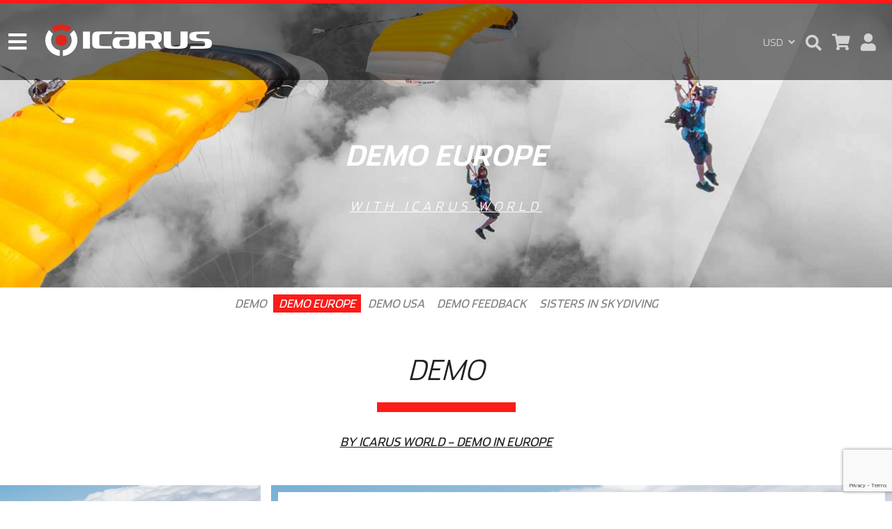

--- FILE ---
content_type: text/html; charset=UTF-8
request_url: https://icarusworld.net/try-your-canopy/demo-europe/
body_size: 32746
content:
<!DOCTYPE html>
<html lang="en-US">
<head>
	<meta charset="UTF-8">
			    <script>
		        var ajax_url = 'https://icarusworld.net/wp-admin/admin-ajax.php';
		    </script>
		    <meta name='robots' content='index, follow, max-image-preview:large, max-snippet:-1, max-video-preview:-1' />
<script id="cookieyes" type="text/javascript" src="https://cdn-cookieyes.com/client_data/cf0efdd5dc53a9181746692a/script.js"></script><script>window._wca = window._wca || [];</script>
<meta name="viewport" content="width=device-width, initial-scale=1">
	<!-- This site is optimized with the Yoast SEO plugin v21.2 - https://yoast.com/wordpress/plugins/seo/ -->
	<title>Demo Europe - Icarus World</title>
	<link rel="canonical" href="https://icarusworld.net/try-your-canopy/demo-europe/" />
	<meta property="og:locale" content="en_US" />
	<meta property="og:type" content="article" />
	<meta property="og:title" content="Demo Europe - Icarus World" />
	<meta property="og:description" content="DEMO EUROPE WITH ICARUS WORLD DEMO BY ICARUS WORLD &#8211; DEMO IN EUROPE DEMO EUROPE CONTACT FORM Demo before making up your mind is the best way to feel the value our canopies bring to the enjoyment of our sport. CONTACT FORM How should I proceed?Easy &amp; straight forward! Make your request by filling-out the ... Read more" />
	<meta property="og:url" content="https://icarusworld.net/try-your-canopy/demo-europe/" />
	<meta property="og:site_name" content="Icarus World" />
	<meta property="article:modified_time" content="2025-10-09T10:06:03+00:00" />
	<meta property="og:image" content="https://icarusworld.net/wp-content/uploads/2021/06/demo-qr_ueurope.png" />
	<meta name="twitter:card" content="summary_large_image" />
	<meta name="twitter:label1" content="Est. reading time" />
	<meta name="twitter:data1" content="3 minutes" />
	<script type="application/ld+json" class="yoast-schema-graph">{"@context":"https://schema.org","@graph":[{"@type":"WebPage","@id":"https://icarusworld.net/try-your-canopy/demo-europe/","url":"https://icarusworld.net/try-your-canopy/demo-europe/","name":"Demo Europe - Icarus World","isPartOf":{"@id":"https://icarusworld.net/#website"},"primaryImageOfPage":{"@id":"https://icarusworld.net/try-your-canopy/demo-europe/#primaryimage"},"image":{"@id":"https://icarusworld.net/try-your-canopy/demo-europe/#primaryimage"},"thumbnailUrl":"https://icarusworld.net/wp-content/uploads/2021/06/demo-qr_ueurope.png","datePublished":"2021-02-12T11:28:51+00:00","dateModified":"2025-10-09T10:06:03+00:00","breadcrumb":{"@id":"https://icarusworld.net/try-your-canopy/demo-europe/#breadcrumb"},"inLanguage":"en-US","potentialAction":[{"@type":"ReadAction","target":["https://icarusworld.net/try-your-canopy/demo-europe/"]}]},{"@type":"ImageObject","inLanguage":"en-US","@id":"https://icarusworld.net/try-your-canopy/demo-europe/#primaryimage","url":"https://icarusworld.net/wp-content/uploads/2021/06/demo-qr_ueurope.png","contentUrl":"https://icarusworld.net/wp-content/uploads/2021/06/demo-qr_ueurope.png","width":220,"height":220},{"@type":"BreadcrumbList","@id":"https://icarusworld.net/try-your-canopy/demo-europe/#breadcrumb","itemListElement":[{"@type":"ListItem","position":1,"name":"Home","item":"https://icarusworld.net/"},{"@type":"ListItem","position":2,"name":"Demo","item":"https://icarusworld.net/try-your-canopy/"},{"@type":"ListItem","position":3,"name":"Demo Europe"}]},{"@type":"WebSite","@id":"https://icarusworld.net/#website","url":"https://icarusworld.net/","name":"Icarus World","description":"","potentialAction":[{"@type":"SearchAction","target":{"@type":"EntryPoint","urlTemplate":"https://icarusworld.net/?s={search_term_string}"},"query-input":"required name=search_term_string"}],"inLanguage":"en-US"}]}</script>
	<!-- / Yoast SEO plugin. -->


<link rel='dns-prefetch' href='//www.google.com' />
<link rel='dns-prefetch' href='//stats.wp.com' />
<link rel='dns-prefetch' href='//maps.googleapis.com' />
<link rel='dns-prefetch' href='//use.fontawesome.com' />
<link rel="alternate" type="application/rss+xml" title="Icarus World &raquo; Feed" href="https://icarusworld.net/feed/" />
<link rel="alternate" type="application/rss+xml" title="Icarus World &raquo; Comments Feed" href="https://icarusworld.net/comments/feed/" />
<script>
window._wpemojiSettings = {"baseUrl":"https:\/\/s.w.org\/images\/core\/emoji\/14.0.0\/72x72\/","ext":".png","svgUrl":"https:\/\/s.w.org\/images\/core\/emoji\/14.0.0\/svg\/","svgExt":".svg","source":{"concatemoji":"https:\/\/icarusworld.net\/wp-includes\/js\/wp-emoji-release.min.js?ver=6.3.7"}};
/*! This file is auto-generated */
!function(i,n){var o,s,e;function c(e){try{var t={supportTests:e,timestamp:(new Date).valueOf()};sessionStorage.setItem(o,JSON.stringify(t))}catch(e){}}function p(e,t,n){e.clearRect(0,0,e.canvas.width,e.canvas.height),e.fillText(t,0,0);var t=new Uint32Array(e.getImageData(0,0,e.canvas.width,e.canvas.height).data),r=(e.clearRect(0,0,e.canvas.width,e.canvas.height),e.fillText(n,0,0),new Uint32Array(e.getImageData(0,0,e.canvas.width,e.canvas.height).data));return t.every(function(e,t){return e===r[t]})}function u(e,t,n){switch(t){case"flag":return n(e,"\ud83c\udff3\ufe0f\u200d\u26a7\ufe0f","\ud83c\udff3\ufe0f\u200b\u26a7\ufe0f")?!1:!n(e,"\ud83c\uddfa\ud83c\uddf3","\ud83c\uddfa\u200b\ud83c\uddf3")&&!n(e,"\ud83c\udff4\udb40\udc67\udb40\udc62\udb40\udc65\udb40\udc6e\udb40\udc67\udb40\udc7f","\ud83c\udff4\u200b\udb40\udc67\u200b\udb40\udc62\u200b\udb40\udc65\u200b\udb40\udc6e\u200b\udb40\udc67\u200b\udb40\udc7f");case"emoji":return!n(e,"\ud83e\udef1\ud83c\udffb\u200d\ud83e\udef2\ud83c\udfff","\ud83e\udef1\ud83c\udffb\u200b\ud83e\udef2\ud83c\udfff")}return!1}function f(e,t,n){var r="undefined"!=typeof WorkerGlobalScope&&self instanceof WorkerGlobalScope?new OffscreenCanvas(300,150):i.createElement("canvas"),a=r.getContext("2d",{willReadFrequently:!0}),o=(a.textBaseline="top",a.font="600 32px Arial",{});return e.forEach(function(e){o[e]=t(a,e,n)}),o}function t(e){var t=i.createElement("script");t.src=e,t.defer=!0,i.head.appendChild(t)}"undefined"!=typeof Promise&&(o="wpEmojiSettingsSupports",s=["flag","emoji"],n.supports={everything:!0,everythingExceptFlag:!0},e=new Promise(function(e){i.addEventListener("DOMContentLoaded",e,{once:!0})}),new Promise(function(t){var n=function(){try{var e=JSON.parse(sessionStorage.getItem(o));if("object"==typeof e&&"number"==typeof e.timestamp&&(new Date).valueOf()<e.timestamp+604800&&"object"==typeof e.supportTests)return e.supportTests}catch(e){}return null}();if(!n){if("undefined"!=typeof Worker&&"undefined"!=typeof OffscreenCanvas&&"undefined"!=typeof URL&&URL.createObjectURL&&"undefined"!=typeof Blob)try{var e="postMessage("+f.toString()+"("+[JSON.stringify(s),u.toString(),p.toString()].join(",")+"));",r=new Blob([e],{type:"text/javascript"}),a=new Worker(URL.createObjectURL(r),{name:"wpTestEmojiSupports"});return void(a.onmessage=function(e){c(n=e.data),a.terminate(),t(n)})}catch(e){}c(n=f(s,u,p))}t(n)}).then(function(e){for(var t in e)n.supports[t]=e[t],n.supports.everything=n.supports.everything&&n.supports[t],"flag"!==t&&(n.supports.everythingExceptFlag=n.supports.everythingExceptFlag&&n.supports[t]);n.supports.everythingExceptFlag=n.supports.everythingExceptFlag&&!n.supports.flag,n.DOMReady=!1,n.readyCallback=function(){n.DOMReady=!0}}).then(function(){return e}).then(function(){var e;n.supports.everything||(n.readyCallback(),(e=n.source||{}).concatemoji?t(e.concatemoji):e.wpemoji&&e.twemoji&&(t(e.twemoji),t(e.wpemoji)))}))}((window,document),window._wpemojiSettings);
</script>
<style>
img.wp-smiley,
img.emoji {
	display: inline !important;
	border: none !important;
	box-shadow: none !important;
	height: 1em !important;
	width: 1em !important;
	margin: 0 0.07em !important;
	vertical-align: -0.1em !important;
	background: none !important;
	padding: 0 !important;
}
</style>
	<link rel='stylesheet' id='wp-block-library-css' href='https://icarusworld.net/wp-includes/css/dist/block-library/style.min.css?ver=6.3.7' media='all' />
<style id='wp-block-library-inline-css'>
.has-text-align-justify{text-align:justify;}
</style>
<link rel='stylesheet' id='jetpack-videopress-video-block-view-css' href='https://icarusworld.net/wp-content/plugins/jetpack/jetpack_vendor/automattic/jetpack-videopress/build/block-editor/blocks/video/view.css?minify=false&#038;ver=34ae973733627b74a14e' media='all' />
<link rel='stylesheet' id='mediaelement-css' href='https://icarusworld.net/wp-includes/js/mediaelement/mediaelementplayer-legacy.min.css?ver=4.2.17' media='all' />
<link rel='stylesheet' id='wp-mediaelement-css' href='https://icarusworld.net/wp-includes/js/mediaelement/wp-mediaelement.min.css?ver=6.3.7' media='all' />
<link rel='stylesheet' id='wc-blocks-vendors-style-css' href='https://icarusworld.net/wp-content/plugins/woocommerce/packages/woocommerce-blocks/build/wc-blocks-vendors-style.css?ver=10.9.3' media='all' />
<link rel='stylesheet' id='wc-all-blocks-style-css' href='https://icarusworld.net/wp-content/plugins/woocommerce/packages/woocommerce-blocks/build/wc-all-blocks-style.css?ver=10.9.3' media='all' />
<style id='classic-theme-styles-inline-css'>
/*! This file is auto-generated */
.wp-block-button__link{color:#fff;background-color:#32373c;border-radius:9999px;box-shadow:none;text-decoration:none;padding:calc(.667em + 2px) calc(1.333em + 2px);font-size:1.125em}.wp-block-file__button{background:#32373c;color:#fff;text-decoration:none}
</style>
<style id='global-styles-inline-css'>
body{--wp--preset--color--black: #000000;--wp--preset--color--cyan-bluish-gray: #abb8c3;--wp--preset--color--white: #ffffff;--wp--preset--color--pale-pink: #f78da7;--wp--preset--color--vivid-red: #cf2e2e;--wp--preset--color--luminous-vivid-orange: #ff6900;--wp--preset--color--luminous-vivid-amber: #fcb900;--wp--preset--color--light-green-cyan: #7bdcb5;--wp--preset--color--vivid-green-cyan: #00d084;--wp--preset--color--pale-cyan-blue: #8ed1fc;--wp--preset--color--vivid-cyan-blue: #0693e3;--wp--preset--color--vivid-purple: #9b51e0;--wp--preset--color--contrast: var(--contrast);--wp--preset--color--contrast-2: var(--contrast-2);--wp--preset--color--contrast-3: var(--contrast-3);--wp--preset--color--base: var(--base);--wp--preset--color--base-2: var(--base-2);--wp--preset--color--base-3: var(--base-3);--wp--preset--color--accent: var(--accent);--wp--preset--gradient--vivid-cyan-blue-to-vivid-purple: linear-gradient(135deg,rgba(6,147,227,1) 0%,rgb(155,81,224) 100%);--wp--preset--gradient--light-green-cyan-to-vivid-green-cyan: linear-gradient(135deg,rgb(122,220,180) 0%,rgb(0,208,130) 100%);--wp--preset--gradient--luminous-vivid-amber-to-luminous-vivid-orange: linear-gradient(135deg,rgba(252,185,0,1) 0%,rgba(255,105,0,1) 100%);--wp--preset--gradient--luminous-vivid-orange-to-vivid-red: linear-gradient(135deg,rgba(255,105,0,1) 0%,rgb(207,46,46) 100%);--wp--preset--gradient--very-light-gray-to-cyan-bluish-gray: linear-gradient(135deg,rgb(238,238,238) 0%,rgb(169,184,195) 100%);--wp--preset--gradient--cool-to-warm-spectrum: linear-gradient(135deg,rgb(74,234,220) 0%,rgb(151,120,209) 20%,rgb(207,42,186) 40%,rgb(238,44,130) 60%,rgb(251,105,98) 80%,rgb(254,248,76) 100%);--wp--preset--gradient--blush-light-purple: linear-gradient(135deg,rgb(255,206,236) 0%,rgb(152,150,240) 100%);--wp--preset--gradient--blush-bordeaux: linear-gradient(135deg,rgb(254,205,165) 0%,rgb(254,45,45) 50%,rgb(107,0,62) 100%);--wp--preset--gradient--luminous-dusk: linear-gradient(135deg,rgb(255,203,112) 0%,rgb(199,81,192) 50%,rgb(65,88,208) 100%);--wp--preset--gradient--pale-ocean: linear-gradient(135deg,rgb(255,245,203) 0%,rgb(182,227,212) 50%,rgb(51,167,181) 100%);--wp--preset--gradient--electric-grass: linear-gradient(135deg,rgb(202,248,128) 0%,rgb(113,206,126) 100%);--wp--preset--gradient--midnight: linear-gradient(135deg,rgb(2,3,129) 0%,rgb(40,116,252) 100%);--wp--preset--font-size--small: 13px;--wp--preset--font-size--medium: 20px;--wp--preset--font-size--large: 36px;--wp--preset--font-size--x-large: 42px;--wp--preset--spacing--20: 0.44rem;--wp--preset--spacing--30: 0.67rem;--wp--preset--spacing--40: 1rem;--wp--preset--spacing--50: 1.5rem;--wp--preset--spacing--60: 2.25rem;--wp--preset--spacing--70: 3.38rem;--wp--preset--spacing--80: 5.06rem;--wp--preset--shadow--natural: 6px 6px 9px rgba(0, 0, 0, 0.2);--wp--preset--shadow--deep: 12px 12px 50px rgba(0, 0, 0, 0.4);--wp--preset--shadow--sharp: 6px 6px 0px rgba(0, 0, 0, 0.2);--wp--preset--shadow--outlined: 6px 6px 0px -3px rgba(255, 255, 255, 1), 6px 6px rgba(0, 0, 0, 1);--wp--preset--shadow--crisp: 6px 6px 0px rgba(0, 0, 0, 1);}:where(.is-layout-flex){gap: 0.5em;}:where(.is-layout-grid){gap: 0.5em;}body .is-layout-flow > .alignleft{float: left;margin-inline-start: 0;margin-inline-end: 2em;}body .is-layout-flow > .alignright{float: right;margin-inline-start: 2em;margin-inline-end: 0;}body .is-layout-flow > .aligncenter{margin-left: auto !important;margin-right: auto !important;}body .is-layout-constrained > .alignleft{float: left;margin-inline-start: 0;margin-inline-end: 2em;}body .is-layout-constrained > .alignright{float: right;margin-inline-start: 2em;margin-inline-end: 0;}body .is-layout-constrained > .aligncenter{margin-left: auto !important;margin-right: auto !important;}body .is-layout-constrained > :where(:not(.alignleft):not(.alignright):not(.alignfull)){max-width: var(--wp--style--global--content-size);margin-left: auto !important;margin-right: auto !important;}body .is-layout-constrained > .alignwide{max-width: var(--wp--style--global--wide-size);}body .is-layout-flex{display: flex;}body .is-layout-flex{flex-wrap: wrap;align-items: center;}body .is-layout-flex > *{margin: 0;}body .is-layout-grid{display: grid;}body .is-layout-grid > *{margin: 0;}:where(.wp-block-columns.is-layout-flex){gap: 2em;}:where(.wp-block-columns.is-layout-grid){gap: 2em;}:where(.wp-block-post-template.is-layout-flex){gap: 1.25em;}:where(.wp-block-post-template.is-layout-grid){gap: 1.25em;}.has-black-color{color: var(--wp--preset--color--black) !important;}.has-cyan-bluish-gray-color{color: var(--wp--preset--color--cyan-bluish-gray) !important;}.has-white-color{color: var(--wp--preset--color--white) !important;}.has-pale-pink-color{color: var(--wp--preset--color--pale-pink) !important;}.has-vivid-red-color{color: var(--wp--preset--color--vivid-red) !important;}.has-luminous-vivid-orange-color{color: var(--wp--preset--color--luminous-vivid-orange) !important;}.has-luminous-vivid-amber-color{color: var(--wp--preset--color--luminous-vivid-amber) !important;}.has-light-green-cyan-color{color: var(--wp--preset--color--light-green-cyan) !important;}.has-vivid-green-cyan-color{color: var(--wp--preset--color--vivid-green-cyan) !important;}.has-pale-cyan-blue-color{color: var(--wp--preset--color--pale-cyan-blue) !important;}.has-vivid-cyan-blue-color{color: var(--wp--preset--color--vivid-cyan-blue) !important;}.has-vivid-purple-color{color: var(--wp--preset--color--vivid-purple) !important;}.has-black-background-color{background-color: var(--wp--preset--color--black) !important;}.has-cyan-bluish-gray-background-color{background-color: var(--wp--preset--color--cyan-bluish-gray) !important;}.has-white-background-color{background-color: var(--wp--preset--color--white) !important;}.has-pale-pink-background-color{background-color: var(--wp--preset--color--pale-pink) !important;}.has-vivid-red-background-color{background-color: var(--wp--preset--color--vivid-red) !important;}.has-luminous-vivid-orange-background-color{background-color: var(--wp--preset--color--luminous-vivid-orange) !important;}.has-luminous-vivid-amber-background-color{background-color: var(--wp--preset--color--luminous-vivid-amber) !important;}.has-light-green-cyan-background-color{background-color: var(--wp--preset--color--light-green-cyan) !important;}.has-vivid-green-cyan-background-color{background-color: var(--wp--preset--color--vivid-green-cyan) !important;}.has-pale-cyan-blue-background-color{background-color: var(--wp--preset--color--pale-cyan-blue) !important;}.has-vivid-cyan-blue-background-color{background-color: var(--wp--preset--color--vivid-cyan-blue) !important;}.has-vivid-purple-background-color{background-color: var(--wp--preset--color--vivid-purple) !important;}.has-black-border-color{border-color: var(--wp--preset--color--black) !important;}.has-cyan-bluish-gray-border-color{border-color: var(--wp--preset--color--cyan-bluish-gray) !important;}.has-white-border-color{border-color: var(--wp--preset--color--white) !important;}.has-pale-pink-border-color{border-color: var(--wp--preset--color--pale-pink) !important;}.has-vivid-red-border-color{border-color: var(--wp--preset--color--vivid-red) !important;}.has-luminous-vivid-orange-border-color{border-color: var(--wp--preset--color--luminous-vivid-orange) !important;}.has-luminous-vivid-amber-border-color{border-color: var(--wp--preset--color--luminous-vivid-amber) !important;}.has-light-green-cyan-border-color{border-color: var(--wp--preset--color--light-green-cyan) !important;}.has-vivid-green-cyan-border-color{border-color: var(--wp--preset--color--vivid-green-cyan) !important;}.has-pale-cyan-blue-border-color{border-color: var(--wp--preset--color--pale-cyan-blue) !important;}.has-vivid-cyan-blue-border-color{border-color: var(--wp--preset--color--vivid-cyan-blue) !important;}.has-vivid-purple-border-color{border-color: var(--wp--preset--color--vivid-purple) !important;}.has-vivid-cyan-blue-to-vivid-purple-gradient-background{background: var(--wp--preset--gradient--vivid-cyan-blue-to-vivid-purple) !important;}.has-light-green-cyan-to-vivid-green-cyan-gradient-background{background: var(--wp--preset--gradient--light-green-cyan-to-vivid-green-cyan) !important;}.has-luminous-vivid-amber-to-luminous-vivid-orange-gradient-background{background: var(--wp--preset--gradient--luminous-vivid-amber-to-luminous-vivid-orange) !important;}.has-luminous-vivid-orange-to-vivid-red-gradient-background{background: var(--wp--preset--gradient--luminous-vivid-orange-to-vivid-red) !important;}.has-very-light-gray-to-cyan-bluish-gray-gradient-background{background: var(--wp--preset--gradient--very-light-gray-to-cyan-bluish-gray) !important;}.has-cool-to-warm-spectrum-gradient-background{background: var(--wp--preset--gradient--cool-to-warm-spectrum) !important;}.has-blush-light-purple-gradient-background{background: var(--wp--preset--gradient--blush-light-purple) !important;}.has-blush-bordeaux-gradient-background{background: var(--wp--preset--gradient--blush-bordeaux) !important;}.has-luminous-dusk-gradient-background{background: var(--wp--preset--gradient--luminous-dusk) !important;}.has-pale-ocean-gradient-background{background: var(--wp--preset--gradient--pale-ocean) !important;}.has-electric-grass-gradient-background{background: var(--wp--preset--gradient--electric-grass) !important;}.has-midnight-gradient-background{background: var(--wp--preset--gradient--midnight) !important;}.has-small-font-size{font-size: var(--wp--preset--font-size--small) !important;}.has-medium-font-size{font-size: var(--wp--preset--font-size--medium) !important;}.has-large-font-size{font-size: var(--wp--preset--font-size--large) !important;}.has-x-large-font-size{font-size: var(--wp--preset--font-size--x-large) !important;}
.wp-block-navigation a:where(:not(.wp-element-button)){color: inherit;}
:where(.wp-block-post-template.is-layout-flex){gap: 1.25em;}:where(.wp-block-post-template.is-layout-grid){gap: 1.25em;}
:where(.wp-block-columns.is-layout-flex){gap: 2em;}:where(.wp-block-columns.is-layout-grid){gap: 2em;}
.wp-block-pullquote{font-size: 1.5em;line-height: 1.6;}
</style>
<link rel='stylesheet' id='prflxtrflds_front_stylesheet-css' href='https://icarusworld.net/wp-content/plugins/profile-extra-fields/css/front_style.css?ver=1.2.4' media='all' />
<link rel='stylesheet' id='woocommerce-layout-css' href='https://icarusworld.net/wp-content/plugins/woocommerce/assets/css/woocommerce-layout.css?ver=8.1.3' media='all' />
<style id='woocommerce-layout-inline-css'>

	.infinite-scroll .woocommerce-pagination {
		display: none;
	}
</style>
<link rel='stylesheet' id='woocommerce-smallscreen-css' href='https://icarusworld.net/wp-content/plugins/woocommerce/assets/css/woocommerce-smallscreen.css?ver=8.1.3' media='only screen and (max-width: 768px)' />
<link rel='stylesheet' id='woocommerce-general-css' href='https://icarusworld.net/wp-content/plugins/woocommerce/assets/css/woocommerce.css?ver=8.1.3' media='all' />
<style id='woocommerce-inline-inline-css'>
.woocommerce form .form-row .required { visibility: visible; }
</style>
<link rel='stylesheet' id='OCWMA_front_css-css' href='https://icarusworld.net/wp-content/plugins/multiple-shipping-address-woocommerce/css/style.css?ver=1.0.0' media='all' />
<link rel='stylesheet' id='generate-style-css' href='https://icarusworld.net/wp-content/themes/generatepress/assets/css/main.min.css?ver=3.3.1' media='all' />
<style id='generate-style-inline-css'>
body{background-color:#ffffff;color:#222222;}a{color:#1e73be;}a:hover, a:focus, a:active{color:#000000;}.grid-container{max-width:1650px;}.wp-block-group__inner-container{max-width:1650px;margin-left:auto;margin-right:auto;}:root{--contrast:#222222;--contrast-2:#575760;--contrast-3:#b2b2be;--base:#f0f0f0;--base-2:#f7f8f9;--base-3:#ffffff;--accent:#1e73be;}:root .has-contrast-color{color:var(--contrast);}:root .has-contrast-background-color{background-color:var(--contrast);}:root .has-contrast-2-color{color:var(--contrast-2);}:root .has-contrast-2-background-color{background-color:var(--contrast-2);}:root .has-contrast-3-color{color:var(--contrast-3);}:root .has-contrast-3-background-color{background-color:var(--contrast-3);}:root .has-base-color{color:var(--base);}:root .has-base-background-color{background-color:var(--base);}:root .has-base-2-color{color:var(--base-2);}:root .has-base-2-background-color{background-color:var(--base-2);}:root .has-base-3-color{color:var(--base-3);}:root .has-base-3-background-color{background-color:var(--base-3);}:root .has-accent-color{color:var(--accent);}:root .has-accent-background-color{background-color:var(--accent);}body, button, input, select, textarea{font-family:"Stainless";font-weight:300;font-size:18px;}body{line-height:1.5;}.entry-content > [class*="wp-block-"]:not(:last-child):not(.wp-block-heading){margin-bottom:1.5em;}.main-navigation .main-nav ul ul li a{font-size:14px;}.sidebar .widget, .footer-widgets .widget{font-size:17px;}button:not(.menu-toggle),html input[type="button"],input[type="reset"],input[type="submit"],.button,.wp-block-button .wp-block-button__link{text-transform:uppercase;font-size:15px;}h1{font-family:"Stainless";font-weight:800;font-size:40px;}h2{font-family:"Stainless";font-weight:300;font-size:40px;line-height:1.1em;}h3{font-family:"Stainless";font-size:34px;}@media (max-width:768px){h1{font-size:31px;}h2{font-size:27px;}h3{font-size:24px;}h4{font-size:22px;}h5{font-size:19px;}}.top-bar{background-color:#636363;color:#ffffff;}.top-bar a{color:#ffffff;}.top-bar a:hover{color:#303030;}.site-header{background-color:rgba(10,10,10,0.16);}.main-title a,.main-title a:hover{color:#222222;}.site-description{color:#757575;}.main-navigation,.main-navigation ul ul{background-color:rgba(10,10,10,0.21);}.main-navigation .main-nav ul li a, .main-navigation .menu-toggle, .main-navigation .menu-bar-items{color:#515151;}.main-navigation .main-nav ul li:not([class*="current-menu-"]):hover > a, .main-navigation .main-nav ul li:not([class*="current-menu-"]):focus > a, .main-navigation .main-nav ul li.sfHover:not([class*="current-menu-"]) > a, .main-navigation .menu-bar-item:hover > a, .main-navigation .menu-bar-item.sfHover > a{color:#7a8896;background-color:#ffffff;}button.menu-toggle:hover,button.menu-toggle:focus{color:#515151;}.main-navigation .main-nav ul li[class*="current-menu-"] > a{color:#7a8896;background-color:#ffffff;}.navigation-search input[type="search"],.navigation-search input[type="search"]:active, .navigation-search input[type="search"]:focus, .main-navigation .main-nav ul li.search-item.active > a, .main-navigation .menu-bar-items .search-item.active > a{color:#7a8896;background-color:#ffffff;}.main-navigation ul ul{background-color:#eaeaea;}.main-navigation .main-nav ul ul li a{color:#515151;}.main-navigation .main-nav ul ul li:not([class*="current-menu-"]):hover > a,.main-navigation .main-nav ul ul li:not([class*="current-menu-"]):focus > a, .main-navigation .main-nav ul ul li.sfHover:not([class*="current-menu-"]) > a{color:#7a8896;background-color:#eaeaea;}.main-navigation .main-nav ul ul li[class*="current-menu-"] > a{color:#7a8896;background-color:#eaeaea;}.separate-containers .inside-article, .separate-containers .comments-area, .separate-containers .page-header, .one-container .container, .separate-containers .paging-navigation, .inside-page-header{background-color:#ffffff;}.inside-article a,.paging-navigation a,.comments-area a,.page-header a{color:#222222;}.entry-title a{color:#222222;}.entry-title a:hover{color:#55555e;}.entry-meta{color:#595959;}.sidebar .widget{background-color:#ffffff;}.footer-widgets{background-color:#ffffff;}.footer-widgets .widget-title{color:#000000;}.site-info{color:#ffffff;background-color:#55555e;}.site-info a{color:#ffffff;}.site-info a:hover{color:#d3d3d3;}.footer-bar .widget_nav_menu .current-menu-item a{color:#d3d3d3;}input[type="text"],input[type="email"],input[type="url"],input[type="password"],input[type="search"],input[type="tel"],input[type="number"],textarea,select{color:#666666;background-color:#fafafa;border-color:#cccccc;}input[type="text"]:focus,input[type="email"]:focus,input[type="url"]:focus,input[type="password"]:focus,input[type="search"]:focus,input[type="tel"]:focus,input[type="number"]:focus,textarea:focus,select:focus{color:#666666;background-color:#ffffff;border-color:#bfbfbf;}button,html input[type="button"],input[type="reset"],input[type="submit"],a.button,a.wp-block-button__link:not(.has-background){color:#ffffff;background-color:#fd1b19;}button:hover,html input[type="button"]:hover,input[type="reset"]:hover,input[type="submit"]:hover,a.button:hover,button:focus,html input[type="button"]:focus,input[type="reset"]:focus,input[type="submit"]:focus,a.button:focus,a.wp-block-button__link:not(.has-background):active,a.wp-block-button__link:not(.has-background):focus,a.wp-block-button__link:not(.has-background):hover{color:#ffffff;background-color:#e81717;}a.generate-back-to-top{background-color:rgba( 0,0,0,0.4 );color:#ffffff;}a.generate-back-to-top:hover,a.generate-back-to-top:focus{background-color:rgba( 0,0,0,0.6 );color:#ffffff;}:root{--gp-search-modal-bg-color:var(--base-3);--gp-search-modal-text-color:var(--contrast);--gp-search-modal-overlay-bg-color:rgba(0,0,0,0.2);}@media (max-width: 768px){.main-navigation .menu-bar-item:hover > a, .main-navigation .menu-bar-item.sfHover > a{background:none;color:#515151;}}.nav-below-header .main-navigation .inside-navigation.grid-container, .nav-above-header .main-navigation .inside-navigation.grid-container{padding:0px 20px 0px 20px;}.separate-containers .inside-article, .separate-containers .comments-area, .separate-containers .page-header, .separate-containers .paging-navigation, .one-container .site-content, .inside-page-header{padding:30px;}.site-main .wp-block-group__inner-container{padding:30px;}.separate-containers .paging-navigation{padding-top:20px;padding-bottom:20px;}.entry-content .alignwide, body:not(.no-sidebar) .entry-content .alignfull{margin-left:-30px;width:calc(100% + 60px);max-width:calc(100% + 60px);}.one-container.right-sidebar .site-main,.one-container.both-right .site-main{margin-right:30px;}.one-container.left-sidebar .site-main,.one-container.both-left .site-main{margin-left:30px;}.one-container.both-sidebars .site-main{margin:0px 30px 0px 30px;}.one-container.archive .post:not(:last-child):not(.is-loop-template-item), .one-container.blog .post:not(:last-child):not(.is-loop-template-item){padding-bottom:30px;}.rtl .menu-item-has-children .dropdown-menu-toggle{padding-left:20px;}.rtl .main-navigation .main-nav ul li.menu-item-has-children > a{padding-right:20px;}@media (max-width:768px){.separate-containers .inside-article, .separate-containers .comments-area, .separate-containers .page-header, .separate-containers .paging-navigation, .one-container .site-content, .inside-page-header{padding:30px;}.site-main .wp-block-group__inner-container{padding:30px;}.inside-top-bar{padding-right:30px;padding-left:30px;}.inside-header{padding-right:30px;padding-left:30px;}.widget-area .widget{padding-top:30px;padding-right:30px;padding-bottom:30px;padding-left:30px;}.footer-widgets-container{padding-top:30px;padding-right:30px;padding-bottom:30px;padding-left:30px;}.inside-site-info{padding-right:30px;padding-left:30px;}.entry-content .alignwide, body:not(.no-sidebar) .entry-content .alignfull{margin-left:-30px;width:calc(100% + 60px);max-width:calc(100% + 60px);}.one-container .site-main .paging-navigation{margin-bottom:20px;}}/* End cached CSS */.is-right-sidebar{width:30%;}.is-left-sidebar{width:30%;}.site-content .content-area{width:100%;}@media (max-width: 768px){.main-navigation .menu-toggle,.sidebar-nav-mobile:not(#sticky-placeholder){display:block;}.main-navigation ul,.gen-sidebar-nav,.main-navigation:not(.slideout-navigation):not(.toggled) .main-nav > ul,.has-inline-mobile-toggle #site-navigation .inside-navigation > *:not(.navigation-search):not(.main-nav){display:none;}.nav-align-right .inside-navigation,.nav-align-center .inside-navigation{justify-content:space-between;}.has-inline-mobile-toggle .mobile-menu-control-wrapper{display:flex;flex-wrap:wrap;}.has-inline-mobile-toggle .inside-header{flex-direction:row;text-align:left;flex-wrap:wrap;}.has-inline-mobile-toggle .header-widget,.has-inline-mobile-toggle #site-navigation{flex-basis:100%;}.nav-float-left .has-inline-mobile-toggle #site-navigation{order:10;}}
.elementor-template-full-width .site-content{display:block;}
.dynamic-author-image-rounded{border-radius:100%;}.dynamic-featured-image, .dynamic-author-image{vertical-align:middle;}.one-container.blog .dynamic-content-template:not(:last-child), .one-container.archive .dynamic-content-template:not(:last-child){padding-bottom:0px;}.dynamic-entry-excerpt > p:last-child{margin-bottom:0px;}
</style>
<link rel='stylesheet' id='generate-child-css' href='https://icarusworld.net/wp-content/themes/generatepress_child/style.css?ver=1676279698' media='all' />
<link rel='stylesheet' id='elementor-icons-css' href='https://icarusworld.net/wp-content/plugins/elementor/assets/lib/eicons/css/elementor-icons.min.css?ver=5.23.0' media='all' />
<link rel='stylesheet' id='elementor-frontend-css' href='https://icarusworld.net/wp-content/plugins/elementor/assets/css/frontend-lite.min.css?ver=3.16.3' media='all' />
<link rel='stylesheet' id='swiper-css' href='https://icarusworld.net/wp-content/plugins/elementor/assets/lib/swiper/v8/css/swiper.min.css?ver=8.4.5' media='all' />
<link rel='stylesheet' id='elementor-post-11-css' href='https://icarusworld.net/wp-content/uploads/elementor/css/post-11.css?ver=1726146435' media='all' />
<link rel='stylesheet' id='elementor-pro-css' href='https://icarusworld.net/wp-content/plugins/elementor-pro/assets/css/frontend-lite.min.css?ver=3.16.1' media='all' />
<link rel='stylesheet' id='ooohboi-steroids-styles-css' href='https://icarusworld.net/wp-content/plugins/ooohboi-steroids-for-elementor/assets/css/main.css?ver=2.1.626082023' media='all' />
<link rel='stylesheet' id='elementor-post-5529-css' href='https://icarusworld.net/wp-content/uploads/elementor/css/post-5529.css?ver=1760009746' media='all' />
<link rel='stylesheet' id='elementor-post-53-css' href='https://icarusworld.net/wp-content/uploads/elementor/css/post-53.css?ver=1726146435' media='all' />
<link rel='stylesheet' id='elementor-post-51-css' href='https://icarusworld.net/wp-content/uploads/elementor/css/post-51.css?ver=1726146436' media='all' />
<link rel='stylesheet' id='elementor-post-478-css' href='https://icarusworld.net/wp-content/uploads/elementor/css/post-478.css?ver=1761120738' media='all' />
<link rel='stylesheet' id='font-awesome-official-css' href='https://use.fontawesome.com/releases/v5.15.1/css/all.css' media='all' integrity="sha384-vp86vTRFVJgpjF9jiIGPEEqYqlDwgyBgEF109VFjmqGmIY/Y4HV4d3Gp2irVfcrp" crossorigin="anonymous" />
<link rel='stylesheet' id='generate-offside-css' href='https://icarusworld.net/wp-content/plugins/gp-premium/menu-plus/functions/css/offside.min.css?ver=2.3.2' media='all' />
<style id='generate-offside-inline-css'>
:root{--gp-slideout-width:265px;}.slideout-navigation.main-navigation{background-color:rgba(10,10,10,0.95);}.slideout-navigation.main-navigation .main-nav ul li a{color:#ffffff;font-weight:200;text-transform:none;font-size:25px;}.slideout-navigation.main-navigation ul ul{background-color:rgba(0,0,0,0);}.slideout-navigation.main-navigation .main-nav ul ul li a{color:#ffffff;}.slideout-navigation.main-navigation.do-overlay .main-nav ul ul li a{font-size:1em;font-size:24px;}.slideout-navigation.main-navigation .main-nav ul li:not([class*="current-menu-"]):hover > a, .slideout-navigation.main-navigation .main-nav ul li:not([class*="current-menu-"]):focus > a, .slideout-navigation.main-navigation .main-nav ul li.sfHover:not([class*="current-menu-"]) > a{background-color:rgba(0,0,0,0);}.slideout-navigation.main-navigation .main-nav ul ul li:not([class*="current-menu-"]):hover > a, .slideout-navigation.main-navigation .main-nav ul ul li:not([class*="current-menu-"]):focus > a, .slideout-navigation.main-navigation .main-nav ul ul li.sfHover:not([class*="current-menu-"]) > a{background-color:rgba(0,0,0,0);}.slideout-navigation.main-navigation .main-nav ul li[class*="current-menu-"] > a{background-color:rgba(0,0,0,0);}.slideout-navigation.main-navigation .main-nav ul ul li[class*="current-menu-"] > a{background-color:rgba(0,0,0,0);}.slideout-navigation, .slideout-navigation a{color:#ffffff;}.slideout-navigation button.slideout-exit{color:#ffffff;padding-left:20px;padding-right:20px;}.slide-opened nav.toggled .menu-toggle:before{display:none;}@media (max-width: 768px){.menu-bar-item.slideout-toggle{display:none;}}
</style>
<link rel='stylesheet' id='generate-woocommerce-css' href='https://icarusworld.net/wp-content/plugins/gp-premium/woocommerce/functions/css/woocommerce.min.css?ver=2.3.2' media='all' />
<style id='generate-woocommerce-inline-css'>
.woocommerce ul.products li.product .woocommerce-LoopProduct-link h2, .woocommerce ul.products li.product .woocommerce-loop-category__title{font-weight:400;text-transform:none;font-size:20px;}.woocommerce .up-sells ul.products li.product .woocommerce-LoopProduct-link h2, .woocommerce .cross-sells ul.products li.product .woocommerce-LoopProduct-link h2, .woocommerce .related ul.products li.product .woocommerce-LoopProduct-link h2{font-size:20px;}.woocommerce #respond input#submit, .woocommerce a.button, .woocommerce button.button, .woocommerce input.button{color:#ffffff;background-color:#fd1b19;font-weight:normal;text-transform:uppercase;font-size:15px;}.woocommerce #respond input#submit:hover, .woocommerce a.button:hover, .woocommerce button.button:hover, .woocommerce input.button:hover{color:#ffffff;background-color:#e81717;}.woocommerce #respond input#submit.alt, .woocommerce a.button.alt, .woocommerce button.button.alt, .woocommerce input.button.alt, .woocommerce #respond input#submit.alt.disabled, .woocommerce #respond input#submit.alt.disabled:hover, .woocommerce #respond input#submit.alt:disabled, .woocommerce #respond input#submit.alt:disabled:hover, .woocommerce #respond input#submit.alt:disabled[disabled], .woocommerce #respond input#submit.alt:disabled[disabled]:hover, .woocommerce a.button.alt.disabled, .woocommerce a.button.alt.disabled:hover, .woocommerce a.button.alt:disabled, .woocommerce a.button.alt:disabled:hover, .woocommerce a.button.alt:disabled[disabled], .woocommerce a.button.alt:disabled[disabled]:hover, .woocommerce button.button.alt.disabled, .woocommerce button.button.alt.disabled:hover, .woocommerce button.button.alt:disabled, .woocommerce button.button.alt:disabled:hover, .woocommerce button.button.alt:disabled[disabled], .woocommerce button.button.alt:disabled[disabled]:hover, .woocommerce input.button.alt.disabled, .woocommerce input.button.alt.disabled:hover, .woocommerce input.button.alt:disabled, .woocommerce input.button.alt:disabled:hover, .woocommerce input.button.alt:disabled[disabled], .woocommerce input.button.alt:disabled[disabled]:hover{color:#ffffff;background-color:#fd1b19;}.woocommerce #respond input#submit.alt:hover, .woocommerce a.button.alt:hover, .woocommerce button.button.alt:hover, .woocommerce input.button.alt:hover{color:#ffffff;background-color:#e81717;}.woocommerce .star-rating span:before, .woocommerce p.stars:hover a::before{color:#ffa200;}.woocommerce span.onsale{background-color:rgba(253,27,25,0.5);color:#ffffff;}.woocommerce ul.products li.product .price, .woocommerce div.product p.price{color:#222222;}.woocommerce div.product .woocommerce-tabs ul.tabs li a{color:#222222;}.woocommerce div.product .woocommerce-tabs ul.tabs li a:hover, .woocommerce div.product .woocommerce-tabs ul.tabs li.active a{color:#fd1b19;}.woocommerce-message{background-color:rgba(11,148,68,0.44);color:#ffffff;}div.woocommerce-message a.button, div.woocommerce-message a.button:focus, div.woocommerce-message a.button:hover, div.woocommerce-message a, div.woocommerce-message a:focus, div.woocommerce-message a:hover{color:#ffffff;}.woocommerce-info{background-color:rgba(30,115,190,0.62);color:#ffffff;}div.woocommerce-info a.button, div.woocommerce-info a.button:focus, div.woocommerce-info a.button:hover, div.woocommerce-info a, div.woocommerce-info a:focus, div.woocommerce-info a:hover{color:#ffffff;}.woocommerce-error{background-color:rgba(232,98,109,0.84);color:#ffffff;}div.woocommerce-error a.button, div.woocommerce-error a.button:focus, div.woocommerce-error a.button:hover, div.woocommerce-error a, div.woocommerce-error a:focus, div.woocommerce-error a:hover{color:#ffffff;}.woocommerce-product-details__short-description{color:#222222;}#wc-mini-cart{background-color:#ffffff;color:#000000;}#wc-mini-cart a:not(.button), #wc-mini-cart a.remove{color:#000000;}#wc-mini-cart .button{color:#ffffff;}#wc-mini-cart .button:hover, #wc-mini-cart .button:focus, #wc-mini-cart .button:active{color:#ffffff;}.woocommerce #content div.product div.images, .woocommerce div.product div.images, .woocommerce-page #content div.product div.images, .woocommerce-page div.product div.images{width:40%;}.add-to-cart-panel{background-color:#ffffff;color:#000000;}.add-to-cart-panel a:not(.button){color:#000000;}.woocommerce .widget_price_filter .price_slider_wrapper .ui-widget-content{background-color:#dddddd;}.woocommerce .widget_price_filter .ui-slider .ui-slider-range, .woocommerce .widget_price_filter .ui-slider .ui-slider-handle{background-color:#666666;}.woocommerce-MyAccount-navigation li.is-active a:after, a.button.wc-forward:after{display:none;}#payment .payment_methods>.wc_payment_method>label:before{font-family:WooCommerce;content:"\e039";}#payment .payment_methods li.wc_payment_method>input[type=radio]:first-child:checked+label:before{content:"\e03c";}.woocommerce-ordering:after{font-family:WooCommerce;content:"\e00f";}.wc-columns-container .products, .woocommerce .related ul.products, .woocommerce .up-sells ul.products{grid-gap:30px;}@media (max-width: 1024px){.wc-columns-container .products, .woocommerce .related ul.products, .woocommerce .up-sells ul.products{grid-gap:20px;}.woocommerce .wc-columns-container.wc-tablet-columns-3 .products{-ms-grid-columns:(1fr)[3];grid-template-columns:repeat(3, 1fr);}.wc-related-upsell-tablet-columns-3 .related ul.products, .wc-related-upsell-tablet-columns-3 .up-sells ul.products{-ms-grid-columns:(1fr)[3];grid-template-columns:repeat(3, 1fr);}}@media (max-width:768px){.add-to-cart-panel .continue-shopping{background-color:#ffffff;}.wc-columns-container .products, .woocommerce .related ul.products, .woocommerce .up-sells ul.products{grid-gap:20px;}.woocommerce #content div.product div.images,.woocommerce div.product div.images,.woocommerce-page #content div.product div.images,.woocommerce-page div.product div.images{width:100%;}}@media (max-width: 768px){nav.toggled .main-nav li.wc-menu-item{display:none !important;}.mobile-bar-items.wc-mobile-cart-items{z-index:1;}}
</style>
<link rel='stylesheet' id='generate-woocommerce-mobile-css' href='https://icarusworld.net/wp-content/plugins/gp-premium/woocommerce/functions/css/woocommerce-mobile.min.css?ver=2.3.2' media='(max-width:768px)' />
<link rel='stylesheet' id='store_frontend-style-css' href='https://icarusworld.net/wp-content/plugins/wp-multi-store-locator-pro//assets/css/style.css?ver=6.3.7' media='all' />
<link rel='stylesheet' id='store_frontend_select2_style-css' href='https://icarusworld.net/wp-content/plugins/wp-multi-store-locator-pro//assets/css/select2.css?ver=6.3.7' media='all' />
<link rel='stylesheet' id='font-awesome-official-v4shim-css' href='https://use.fontawesome.com/releases/v5.15.1/css/v4-shims.css' media='all' integrity="sha384-WCuYjm/u5NsK4s/NfnJeHuMj6zzN2HFyjhBu/SnZJj7eZ6+ds4zqIM3wYgL59Clf" crossorigin="anonymous" />
<style id='font-awesome-official-v4shim-inline-css'>
@font-face {
font-family: "FontAwesome";
font-display: block;
src: url("https://use.fontawesome.com/releases/v5.15.1/webfonts/fa-brands-400.eot"),
		url("https://use.fontawesome.com/releases/v5.15.1/webfonts/fa-brands-400.eot?#iefix") format("embedded-opentype"),
		url("https://use.fontawesome.com/releases/v5.15.1/webfonts/fa-brands-400.woff2") format("woff2"),
		url("https://use.fontawesome.com/releases/v5.15.1/webfonts/fa-brands-400.woff") format("woff"),
		url("https://use.fontawesome.com/releases/v5.15.1/webfonts/fa-brands-400.ttf") format("truetype"),
		url("https://use.fontawesome.com/releases/v5.15.1/webfonts/fa-brands-400.svg#fontawesome") format("svg");
}

@font-face {
font-family: "FontAwesome";
font-display: block;
src: url("https://use.fontawesome.com/releases/v5.15.1/webfonts/fa-solid-900.eot"),
		url("https://use.fontawesome.com/releases/v5.15.1/webfonts/fa-solid-900.eot?#iefix") format("embedded-opentype"),
		url("https://use.fontawesome.com/releases/v5.15.1/webfonts/fa-solid-900.woff2") format("woff2"),
		url("https://use.fontawesome.com/releases/v5.15.1/webfonts/fa-solid-900.woff") format("woff"),
		url("https://use.fontawesome.com/releases/v5.15.1/webfonts/fa-solid-900.ttf") format("truetype"),
		url("https://use.fontawesome.com/releases/v5.15.1/webfonts/fa-solid-900.svg#fontawesome") format("svg");
}

@font-face {
font-family: "FontAwesome";
font-display: block;
src: url("https://use.fontawesome.com/releases/v5.15.1/webfonts/fa-regular-400.eot"),
		url("https://use.fontawesome.com/releases/v5.15.1/webfonts/fa-regular-400.eot?#iefix") format("embedded-opentype"),
		url("https://use.fontawesome.com/releases/v5.15.1/webfonts/fa-regular-400.woff2") format("woff2"),
		url("https://use.fontawesome.com/releases/v5.15.1/webfonts/fa-regular-400.woff") format("woff"),
		url("https://use.fontawesome.com/releases/v5.15.1/webfonts/fa-regular-400.ttf") format("truetype"),
		url("https://use.fontawesome.com/releases/v5.15.1/webfonts/fa-regular-400.svg#fontawesome") format("svg");
unicode-range: U+F004-F005,U+F007,U+F017,U+F022,U+F024,U+F02E,U+F03E,U+F044,U+F057-F059,U+F06E,U+F070,U+F075,U+F07B-F07C,U+F080,U+F086,U+F089,U+F094,U+F09D,U+F0A0,U+F0A4-F0A7,U+F0C5,U+F0C7-F0C8,U+F0E0,U+F0EB,U+F0F3,U+F0F8,U+F0FE,U+F111,U+F118-F11A,U+F11C,U+F133,U+F144,U+F146,U+F14A,U+F14D-F14E,U+F150-F152,U+F15B-F15C,U+F164-F165,U+F185-F186,U+F191-F192,U+F1AD,U+F1C1-F1C9,U+F1CD,U+F1D8,U+F1E3,U+F1EA,U+F1F6,U+F1F9,U+F20A,U+F247-F249,U+F24D,U+F254-F25B,U+F25D,U+F267,U+F271-F274,U+F279,U+F28B,U+F28D,U+F2B5-F2B6,U+F2B9,U+F2BB,U+F2BD,U+F2C1-F2C2,U+F2D0,U+F2D2,U+F2DC,U+F2ED,U+F328,U+F358-F35B,U+F3A5,U+F3D1,U+F410,U+F4AD;
}
</style>
<link rel='stylesheet' id='google-fonts-1-css' href='https://fonts.googleapis.com/css?family=Roboto%3A100%2C100italic%2C200%2C200italic%2C300%2C300italic%2C400%2C400italic%2C500%2C500italic%2C600%2C600italic%2C700%2C700italic%2C800%2C800italic%2C900%2C900italic%7CRoboto+Slab%3A100%2C100italic%2C200%2C200italic%2C300%2C300italic%2C400%2C400italic%2C500%2C500italic%2C600%2C600italic%2C700%2C700italic%2C800%2C800italic%2C900%2C900italic%7CFira+Sans%3A100%2C100italic%2C200%2C200italic%2C300%2C300italic%2C400%2C400italic%2C500%2C500italic%2C600%2C600italic%2C700%2C700italic%2C800%2C800italic%2C900%2C900italic&#038;display=auto&#038;ver=6.3.7' media='all' />
<link rel='stylesheet' id='elementor-icons-shared-0-css' href='https://icarusworld.net/wp-content/plugins/elementor/assets/lib/font-awesome/css/fontawesome.min.css?ver=5.15.3' media='all' />
<link rel='stylesheet' id='elementor-icons-fa-solid-css' href='https://icarusworld.net/wp-content/plugins/elementor/assets/lib/font-awesome/css/solid.min.css?ver=5.15.3' media='all' />
<link rel='stylesheet' id='elementor-icons-fa-brands-css' href='https://icarusworld.net/wp-content/plugins/elementor/assets/lib/font-awesome/css/brands.min.css?ver=5.15.3' media='all' />
<link rel='stylesheet' id='jetpack_css-css' href='https://icarusworld.net/wp-content/plugins/jetpack/css/jetpack.css?ver=12.5.1' media='all' />
<link rel="preconnect" href="https://fonts.gstatic.com/" crossorigin><script src='https://icarusworld.net/wp-includes/js/jquery/jquery.min.js?ver=3.7.0' id='jquery-core-js'></script>
<script src='https://icarusworld.net/wp-includes/js/jquery/jquery-migrate.min.js?ver=3.4.1' id='jquery-migrate-js'></script>
<script src='https://icarusworld.net/wp-content/plugins/recaptcha-woo/js/rcfwc.js?ver=1.0' id='rcfwc-js-js' defer data-wp-strategy='defer'></script>
<script src='https://www.google.com/recaptcha/api.js?explicit&#038;hl=en_US' id='recaptcha-js' defer data-wp-strategy='defer'></script>
<script id='OCWMA_front_js-js-extra'>
var ajax_url = "https:\/\/icarusworld.net\/wp-admin\/admin-ajax.php";
var object_name = "https:\/\/icarusworld.net\/wp-content\/plugins\/multiple-shipping-address-woocommerce";
</script>
<script src='https://icarusworld.net/wp-content/plugins/multiple-shipping-address-woocommerce/js/front.js?ver=1.0.0' id='OCWMA_front_js-js'></script>
<script defer src='https://stats.wp.com/s-202603.js' id='woocommerce-analytics-js'></script>
<script src='https://maps.googleapis.com/maps/api/js?key=AIzaSyACGTQ0gQ_-a2Byplu-tDstoxb9nBqGoPU&#038;libraries=places&#038;ver=6.3.7' id='store_frontend_map-js'></script>
<script src='https://icarusworld.net/wp-content/plugins/wp-multi-store-locator-pro//assets/js/markercrysters.js?ver=6.3.7' id='store_locator_clusters-js'></script>
<script src='https://icarusworld.net/wp-content/plugins/wp-multi-store-locator-pro//assets/js/select2.js?ver=6.3.7' id='store_frontend_select2-js'></script>
<link rel="https://api.w.org/" href="https://icarusworld.net/wp-json/" /><link rel="alternate" type="application/json" href="https://icarusworld.net/wp-json/wp/v2/pages/5529" /><link rel="EditURI" type="application/rsd+xml" title="RSD" href="https://icarusworld.net/xmlrpc.php?rsd" />
<meta name="generator" content="WordPress 6.3.7" />
<meta name="generator" content="WooCommerce 8.1.3" />
<link rel='shortlink' href='https://icarusworld.net/?p=5529' />
<link rel="alternate" type="application/json+oembed" href="https://icarusworld.net/wp-json/oembed/1.0/embed?url=https%3A%2F%2Ficarusworld.net%2Ftry-your-canopy%2Fdemo-europe%2F" />
<link rel="alternate" type="text/xml+oembed" href="https://icarusworld.net/wp-json/oembed/1.0/embed?url=https%3A%2F%2Ficarusworld.net%2Ftry-your-canopy%2Fdemo-europe%2F&#038;format=xml" />
<!-- Meta Pixel Code --> 
<script>
!function(f,b,e,v,n,t,s)
{if(f.fbq)return;n=f.fbq=function(){n.callMethod?
n.callMethod.apply(n,arguments):n.queue.push(arguments)};
if(!f._fbq)f._fbq=n;n.push=n;n.loaded=!0;n.version='2.0';
n.queue=[];t=b.createElement(e);t.async=!0;
t.src=v;s=b.getElementsByTagName(e)[0];
s.parentNode.insertBefore(t,s)}(window, document,'script',
'https://connect.facebook.net/en_US/fbevents.js');
fbq('init', '651317147046604');
fbq('track', 'PageView');
</script>
<noscript><img height="1" width="1" style="display:none"
src="https://www.facebook.com/tr?id=651317147046604&ev=PageView&noscript=1"
/></noscript>
<!-- End Meta Pixel Code -->
<script>
	var url = document.location.href;
	if (url.indexOf("https://icarusworld.net/product-category/canopies/sfire/") != -1 ||
	   	url.indexOf("https://icarusworld.net/product-category/canopies/sky/") != -1 ||
	    url.indexOf("https://icarusworld.net/product-category/canopies/om/") != -1 ||
	    url.indexOf("https://icarusworld.net/product-category/canopies/x-fire/") != -1 ||
	    url == "https://icarusworld.net/") {
		!function(w,d){if(!w.rdt){var p=w.rdt=function(){p.sendEvent?p.sendEvent.apply(p,arguments):p.callQueue.push(arguments)};p.callQueue=[];var t=d.createElement("script");t.src="https://www.redditstatic.com/ads/pixel.js",t.async=!0;var s=d.getElementsByTagName("script")[0];s.parentNode.insertBefore(t,s)}}(window,document);rdt('init','a2_fpwx32h3i4f5');rdt('track', 'PageVisit');
	}
</script><style id="mystickymenu" type="text/css">#mysticky-nav { width:100%; position: static; height: auto !important; }#mysticky-nav.wrapfixed { position:fixed; left: 0px; margin-top:0px;  z-index: 99990; -webkit-transition: 0.3s; -moz-transition: 0.3s; -o-transition: 0.3s; transition: 0.3s; -ms-filter:"progid:DXImageTransform.Microsoft.Alpha(Opacity=90)"; filter: alpha(opacity=90); opacity:0.9; background-color: #f7f5e7;}#mysticky-nav.wrapfixed .myfixed{ background-color: #f7f5e7; position: relative;top: auto;left: auto;right: auto;}#mysticky-nav .myfixed { margin:0 auto; float:none; border:0px; background:none; max-width:100%; }</style>			<style type="text/css">
																															</style>
				<style>img#wpstats{display:none}</style>
		<meta name="theme-color" content="#fd1b19"><meta name="msapplication-navbutton-color" content="#fd1b19"><meta name="apple-mobile-web-app-capable" content="yes"><meta name="apple-mobile-web-app-status-bar-style" content="black-translucent">	<noscript><style>.woocommerce-product-gallery{ opacity: 1 !important; }</style></noscript>
	<meta name="generator" content="Elementor 3.16.3; features: e_dom_optimization, e_optimized_assets_loading, e_optimized_css_loading, additional_custom_breakpoints; settings: css_print_method-external, google_font-enabled, font_display-auto">
<style>.recentcomments a{display:inline !important;padding:0 !important;margin:0 !important;}</style><!-- Global site tag (gtag.js) - Google Analytics -->
<script async src="https://www.googletagmanager.com/gtag/js?id=UA-193954928-1"></script>
<script>
  window.dataLayer = window.dataLayer || [];
  function gtag(){dataLayer.push(arguments);}
  gtag('js', new Date());
  gtag('config', 'UA-193954928-1');
</script><link rel="icon" href="https://icarusworld.net/wp-content/uploads/2021/01/cropped-ico_icarus-world-32x32.png" sizes="32x32" />
<link rel="icon" href="https://icarusworld.net/wp-content/uploads/2021/01/cropped-ico_icarus-world-192x192.png" sizes="192x192" />
<link rel="apple-touch-icon" href="https://icarusworld.net/wp-content/uploads/2021/01/cropped-ico_icarus-world-180x180.png" />
<meta name="msapplication-TileImage" content="https://icarusworld.net/wp-content/uploads/2021/01/cropped-ico_icarus-world-270x270.png" />
		<style id="wp-custom-css">
			a.woocommerce-terms-and-conditions-link {
	color: blue;
	text-decoration: underline;
}

.mysticky-welcomebar-position-top {
	z-index: -1
}		</style>
		</head>

<body class="page-template page-template-elementor_header_footer page page-id-5529 page-child parent-pageid-1884 wp-embed-responsive theme-generatepress post-image-aligned-center slideout-enabled slideout-both sticky-menu-fade woocommerce-no-js no-sidebar nav-float-left one-container header-aligned-left dropdown-hover elementor-default elementor-template-full-width elementor-kit-11 elementor-page elementor-page-5529 full-width-content currency-usd" itemtype="https://schema.org/WebPage" itemscope>
	<a class="screen-reader-text skip-link" href="#content" title="Skip to content">Skip to content</a>		<div data-elementor-type="header" data-elementor-id="51" class="elementor elementor-51 elementor-location-header" data-elementor-post-type="elementor_library">
						<!-- hidden section -->		<nav class="ob-is-breaking-bad elementor-section elementor-top-section elementor-element elementor-element-129bf7e5 elementor-section-height-min-height elementor-section-content-middle elementor-section-boxed elementor-section-height-default elementor-section-items-middle" data-id="129bf7e5" data-element_type="section" data-settings="{&quot;background_background&quot;:&quot;classic&quot;,&quot;_ob_bbad_use_it&quot;:&quot;yes&quot;,&quot;_ob_bbad_sssic_use&quot;:&quot;no&quot;,&quot;_ob_glider_is_slider&quot;:&quot;no&quot;}">
						<div class="elementor-container elementor-column-gap-default">
					<div class="elementor-column elementor-col-33 elementor-top-column elementor-element elementor-element-68daf921" data-id="68daf921" data-element_type="column" data-settings="{&quot;_ob_bbad_is_stalker&quot;:&quot;no&quot;,&quot;_ob_teleporter_use&quot;:false,&quot;_ob_column_hoveranimator&quot;:&quot;no&quot;,&quot;_ob_column_has_pseudo&quot;:&quot;no&quot;}">
			<div class="elementor-widget-wrap elementor-element-populated">
								<div class="elementor-element elementor-element-5277f2d6 elementor-widget__width-auto elementor-view-default ob-has-background-overlay elementor-widget elementor-widget-icon" data-id="5277f2d6" data-element_type="widget" data-settings="{&quot;_ob_perspektive_use&quot;:&quot;no&quot;,&quot;_ob_poopart_use&quot;:&quot;yes&quot;,&quot;_ob_shadough_use&quot;:&quot;no&quot;,&quot;_ob_allow_hoveranimator&quot;:&quot;no&quot;,&quot;_ob_widget_stalker_use&quot;:&quot;no&quot;}" data-widget_type="icon.default">
				<div class="elementor-widget-container">
					<div class="elementor-icon-wrapper">
			<a class="elementor-icon" href="#elementor-action%3Aaction%3Dpopup%3Aopen%26settings%3DeyJpZCI6IjUzIiwidG9nZ2xlIjp0cnVlfQ%3D%3D">
			<i aria-hidden="true" class="fas fa-bars"></i>			</a>
		</div>
				</div>
				</div>
				<div class="elementor-element elementor-element-ca30d65 elementor-widget__width-auto ob-has-background-overlay elementor-widget elementor-widget-image" data-id="ca30d65" data-element_type="widget" data-settings="{&quot;_ob_photomorph_use&quot;:&quot;no&quot;,&quot;_ob_perspektive_use&quot;:&quot;no&quot;,&quot;_ob_poopart_use&quot;:&quot;yes&quot;,&quot;_ob_shadough_use&quot;:&quot;no&quot;,&quot;_ob_allow_hoveranimator&quot;:&quot;no&quot;,&quot;_ob_widget_stalker_use&quot;:&quot;no&quot;}" data-widget_type="image.default">
				<div class="elementor-widget-container">
			<style>/*! elementor - v3.16.0 - 14-09-2023 */
.elementor-widget-image{text-align:center}.elementor-widget-image a{display:inline-block}.elementor-widget-image a img[src$=".svg"]{width:48px}.elementor-widget-image img{vertical-align:middle;display:inline-block}</style>													<a href="https://icarusworld.net">
							<img width="452" height="95" src="https://icarusworld.net/wp-content/uploads/2020/11/logo-icarus-.svg" class="attachment-1536x1536 size-1536x1536 wp-image-124870" alt="" />								</a>
															</div>
				</div>
					</div>
		</div>
				<div class="elementor-column elementor-col-33 elementor-top-column elementor-element elementor-element-f9e7f82" data-id="f9e7f82" data-element_type="column" data-settings="{&quot;_ob_bbad_is_stalker&quot;:&quot;no&quot;,&quot;_ob_teleporter_use&quot;:false,&quot;_ob_column_hoveranimator&quot;:&quot;no&quot;,&quot;_ob_column_has_pseudo&quot;:&quot;no&quot;}">
			<div class="elementor-widget-wrap">
									</div>
		</div>
				<div class="elementor-column elementor-col-33 elementor-top-column elementor-element elementor-element-3baa152" data-id="3baa152" data-element_type="column" data-settings="{&quot;_ob_bbad_is_stalker&quot;:&quot;no&quot;,&quot;_ob_teleporter_use&quot;:false,&quot;_ob_column_hoveranimator&quot;:&quot;no&quot;,&quot;_ob_column_has_pseudo&quot;:&quot;no&quot;}">
			<div class="elementor-widget-wrap elementor-element-populated">
								<div class="elementor-element elementor-element-dbbaae3 elementor-widget__width-auto ob-has-background-overlay elementor-widget elementor-widget-html" data-id="dbbaae3" data-element_type="widget" data-settings="{&quot;_ob_perspektive_use&quot;:&quot;no&quot;,&quot;_ob_poopart_use&quot;:&quot;yes&quot;,&quot;_ob_shadough_use&quot;:&quot;no&quot;,&quot;_ob_allow_hoveranimator&quot;:&quot;no&quot;,&quot;_ob_widget_stalker_use&quot;:&quot;no&quot;}" data-widget_type="html.default">
				<div class="elementor-widget-container">
			<script>
function getCookie(cname) {
  let name = cname + "=";
  let decodedCookie = decodeURIComponent(document.cookie);
  let ca = decodedCookie.split(';');
  for(let i = 0; i <ca.length; i++) {
    let c = ca[i];
    while (c.charAt(0) == ' ') {
      c = c.substring(1);
    }
    if (c.indexOf(name) == 0) {
      return c.substring(name.length, c.length);
    }
  }
  return "";
}
if (getCookie('currency') == "") {
   document.cookie = "currency=USD; expires=0; path=/";
}
</script>
<select id="currency-changer">
  <option style="display: none;" value="" disabled="disabled" selected="selected">€/$</option>
  <option value="EUR">EUR</option>
  <option value="USD">USD</option>
</select>		</div>
				</div>
				<div class="elementor-element elementor-element-f4f2094 elementor-search-form--skin-full_screen elementor-widget__width-auto search-glass ob-has-background-overlay elementor-widget elementor-widget-search-form" data-id="f4f2094" data-element_type="widget" id="search-icon-header" data-settings="{&quot;skin&quot;:&quot;full_screen&quot;,&quot;_ob_searchcop_use_it&quot;:&quot;yes&quot;,&quot;_ob_searchcop_srch_options&quot;:&quot;all&quot;,&quot;_ob_perspektive_use&quot;:&quot;no&quot;,&quot;_ob_poopart_use&quot;:&quot;yes&quot;,&quot;_ob_shadough_use&quot;:&quot;no&quot;,&quot;_ob_allow_hoveranimator&quot;:&quot;no&quot;,&quot;_ob_widget_stalker_use&quot;:&quot;no&quot;}" data-widget_type="search-form.default">
				<div class="elementor-widget-container">
			<link rel="stylesheet" href="https://icarusworld.net/wp-content/plugins/elementor-pro/assets/css/widget-theme-elements.min.css">		<form class="elementor-search-form" action="https://icarusworld.net" method="get" role="search">
									<div class="elementor-search-form__toggle" tabindex="0" role="button">
				<i aria-hidden="true" class="fas fa-search"></i>				<span class="elementor-screen-only">Search</span>
			</div>
						<div class="elementor-search-form__container">
				<label class="elementor-screen-only" for="elementor-search-form-f4f2094">Search</label>

				
				<input id="elementor-search-form-f4f2094" placeholder="Search..." class="elementor-search-form__input" type="search" name="s" value="">
				
				
								<div class="dialog-lightbox-close-button dialog-close-button" role="button" tabindex="0">
					<i aria-hidden="true" class="eicon-close"></i>					<span class="elementor-screen-only">Close this search box.</span>
				</div>
							</div>
		</form>
				</div>
				</div>
				<div class="elementor-element elementor-element-b9527d7 elementor-widget__width-auto toggle-icon--custom elementor-menu-cart--empty-indicator-hide cart-icon elementor-menu-cart--items-indicator-bubble elementor-menu-cart--cart-type-side-cart elementor-menu-cart--show-remove-button-yes ob-has-background-overlay elementor-widget elementor-widget-woocommerce-menu-cart" data-id="b9527d7" data-element_type="widget" data-settings="{&quot;cart_type&quot;:&quot;side-cart&quot;,&quot;open_cart&quot;:&quot;click&quot;,&quot;automatically_open_cart&quot;:&quot;no&quot;,&quot;_ob_perspektive_use&quot;:&quot;no&quot;,&quot;_ob_poopart_use&quot;:&quot;yes&quot;,&quot;_ob_shadough_use&quot;:&quot;no&quot;,&quot;_ob_allow_hoveranimator&quot;:&quot;no&quot;,&quot;_ob_widget_stalker_use&quot;:&quot;no&quot;}" data-widget_type="woocommerce-menu-cart.default">
				<div class="elementor-widget-container">
			<link rel="stylesheet" href="https://icarusworld.net/wp-content/plugins/elementor-pro/assets/css/widget-woocommerce.min.css">		<div class="elementor-menu-cart__wrapper">
							<div class="elementor-menu-cart__toggle_wrapper">
					<div class="elementor-menu-cart__container elementor-lightbox" aria-hidden="true">
						<div class="elementor-menu-cart__main" aria-hidden="true">
									<div class="elementor-menu-cart__close-button">
					</div>
									<div class="widget_shopping_cart_content">
															</div>
						</div>
					</div>
							<div class="elementor-menu-cart__toggle elementor-button-wrapper">
			<a id="elementor-menu-cart__toggle_button" href="#" class="elementor-menu-cart__toggle_button elementor-button elementor-size-sm" aria-expanded="false">
				<span class="elementor-button-text"><span class="woocs_special_price_code" ><span class="woocommerce-Price-amount amount"><bdi><span class="woocommerce-Price-currencySymbol">&#36;</span>0.00</bdi></span></span></span>
				<span class="elementor-button-icon">
					<span class="elementor-button-icon-qty" data-counter="0">0</span>
					<i class="e-toggle-cart-custom-icon fas fa-shopping-cart" aria-hidden="true"></i>					<span class="elementor-screen-only">Cart</span>
				</span>
			</a>
		</div>
						</div>
					</div> <!-- close elementor-menu-cart__wrapper -->
				</div>
				</div>
				<div class="elementor-element elementor-element-b3ce648 elementor-widget__width-auto icon-my-account elementor-view-default ob-has-background-overlay elementor-widget elementor-widget-icon" data-id="b3ce648" data-element_type="widget" data-settings="{&quot;_ob_perspektive_use&quot;:&quot;no&quot;,&quot;_ob_poopart_use&quot;:&quot;yes&quot;,&quot;_ob_shadough_use&quot;:&quot;no&quot;,&quot;_ob_allow_hoveranimator&quot;:&quot;no&quot;,&quot;_ob_widget_stalker_use&quot;:&quot;no&quot;}" data-widget_type="icon.default">
				<div class="elementor-widget-container">
					<div class="elementor-icon-wrapper">
			<a class="elementor-icon" href="https://icarusworld.net/my-account/">
			<i aria-hidden="true" class="fas fa-user"></i>			</a>
		</div>
				</div>
				</div>
					</div>
		</div>
							</div>
		</nav>
				<nav class="ob-is-breaking-bad elementor-section elementor-top-section elementor-element elementor-element-c6dcbcf elementor-section-height-min-height elementor-section-content-middle header-2 elementor-section-boxed elementor-section-height-default elementor-section-items-middle" data-id="c6dcbcf" data-element_type="section" data-settings="{&quot;background_background&quot;:&quot;classic&quot;,&quot;sticky&quot;:&quot;top&quot;,&quot;sticky_effects_offset&quot;:170,&quot;_ob_bbad_use_it&quot;:&quot;yes&quot;,&quot;_ob_bbad_sssic_use&quot;:&quot;no&quot;,&quot;_ob_glider_is_slider&quot;:&quot;no&quot;,&quot;sticky_on&quot;:[&quot;desktop&quot;,&quot;tablet&quot;,&quot;mobile&quot;],&quot;sticky_offset&quot;:0}">
						<div class="elementor-container elementor-column-gap-default">
					<div class="elementor-column elementor-col-50 elementor-top-column elementor-element elementor-element-dc27a05" data-id="dc27a05" data-element_type="column" data-settings="{&quot;_ob_bbad_is_stalker&quot;:&quot;no&quot;,&quot;_ob_teleporter_use&quot;:false,&quot;_ob_column_hoveranimator&quot;:&quot;no&quot;,&quot;_ob_column_has_pseudo&quot;:&quot;no&quot;}">
			<div class="elementor-widget-wrap elementor-element-populated">
								<div class="elementor-element elementor-element-bb82274 elementor-widget__width-auto elementor-view-default ob-has-background-overlay elementor-widget elementor-widget-icon" data-id="bb82274" data-element_type="widget" data-settings="{&quot;_ob_perspektive_use&quot;:&quot;no&quot;,&quot;_ob_poopart_use&quot;:&quot;yes&quot;,&quot;_ob_shadough_use&quot;:&quot;no&quot;,&quot;_ob_allow_hoveranimator&quot;:&quot;no&quot;,&quot;_ob_widget_stalker_use&quot;:&quot;no&quot;}" data-widget_type="icon.default">
				<div class="elementor-widget-container">
					<div class="elementor-icon-wrapper">
			<a class="elementor-icon" href="#elementor-action%3Aaction%3Dpopup%3Aopen%26settings%3DeyJpZCI6IjUzIiwidG9nZ2xlIjp0cnVlfQ%3D%3D">
			<i aria-hidden="true" class="fas fa-bars"></i>			</a>
		</div>
				</div>
				</div>
				<div class="elementor-element elementor-element-e93d6d1 elementor-widget__width-auto ob-has-background-overlay elementor-widget elementor-widget-image" data-id="e93d6d1" data-element_type="widget" data-settings="{&quot;_ob_photomorph_use&quot;:&quot;no&quot;,&quot;_ob_perspektive_use&quot;:&quot;no&quot;,&quot;_ob_poopart_use&quot;:&quot;yes&quot;,&quot;_ob_shadough_use&quot;:&quot;no&quot;,&quot;_ob_allow_hoveranimator&quot;:&quot;no&quot;,&quot;_ob_widget_stalker_use&quot;:&quot;no&quot;}" data-widget_type="image.default">
				<div class="elementor-widget-container">
																<a href="https://icarusworld.net">
							<img width="452" height="95" src="https://icarusworld.net/wp-content/uploads/2020/11/logo-icarus-1-1.svg" class="attachment-1536x1536 size-1536x1536 wp-image-126879" alt="" />								</a>
															</div>
				</div>
					</div>
		</div>
				<div class="elementor-column elementor-col-50 elementor-top-column elementor-element elementor-element-f1e8ef4" data-id="f1e8ef4" data-element_type="column" data-settings="{&quot;_ob_bbad_is_stalker&quot;:&quot;no&quot;,&quot;_ob_teleporter_use&quot;:false,&quot;_ob_column_hoveranimator&quot;:&quot;no&quot;,&quot;_ob_column_has_pseudo&quot;:&quot;no&quot;}">
			<div class="elementor-widget-wrap elementor-element-populated">
								<div class="elementor-element elementor-element-8b65852 elementor-search-form--skin-full_screen elementor-widget__width-auto search-glass ob-has-background-overlay elementor-widget elementor-widget-search-form" data-id="8b65852" data-element_type="widget" data-settings="{&quot;skin&quot;:&quot;full_screen&quot;,&quot;_ob_searchcop_use_it&quot;:&quot;yes&quot;,&quot;_ob_searchcop_srch_options&quot;:&quot;all&quot;,&quot;_ob_perspektive_use&quot;:&quot;no&quot;,&quot;_ob_poopart_use&quot;:&quot;yes&quot;,&quot;_ob_shadough_use&quot;:&quot;no&quot;,&quot;_ob_allow_hoveranimator&quot;:&quot;no&quot;,&quot;_ob_widget_stalker_use&quot;:&quot;no&quot;}" title="Search From" data-widget_type="search-form.default">
				<div class="elementor-widget-container">
					<form class="elementor-search-form" action="https://icarusworld.net" method="get" role="search">
									<div class="elementor-search-form__toggle" tabindex="0" role="button">
				<i aria-hidden="true" class="fas fa-search"></i>				<span class="elementor-screen-only">Search</span>
			</div>
						<div class="elementor-search-form__container">
				<label class="elementor-screen-only" for="elementor-search-form-8b65852">Search</label>

				
				<input id="elementor-search-form-8b65852" placeholder="Search..." class="elementor-search-form__input" type="search" name="s" value="">
				
				
								<div class="dialog-lightbox-close-button dialog-close-button" role="button" tabindex="0">
					<i aria-hidden="true" class="eicon-close"></i>					<span class="elementor-screen-only">Close this search box.</span>
				</div>
							</div>
		</form>
				</div>
				</div>
				<div class="elementor-element elementor-element-b6f0e19 elementor-widget__width-auto toggle-icon--custom elementor-menu-cart--empty-indicator-hide cart-icon elementor-menu-cart--items-indicator-bubble elementor-menu-cart--cart-type-side-cart elementor-menu-cart--show-remove-button-yes ob-has-background-overlay elementor-widget elementor-widget-woocommerce-menu-cart" data-id="b6f0e19" data-element_type="widget" data-settings="{&quot;cart_type&quot;:&quot;side-cart&quot;,&quot;open_cart&quot;:&quot;click&quot;,&quot;automatically_open_cart&quot;:&quot;no&quot;,&quot;_ob_perspektive_use&quot;:&quot;no&quot;,&quot;_ob_poopart_use&quot;:&quot;yes&quot;,&quot;_ob_shadough_use&quot;:&quot;no&quot;,&quot;_ob_allow_hoveranimator&quot;:&quot;no&quot;,&quot;_ob_widget_stalker_use&quot;:&quot;no&quot;}" data-widget_type="woocommerce-menu-cart.default">
				<div class="elementor-widget-container">
					<div class="elementor-menu-cart__wrapper">
							<div class="elementor-menu-cart__toggle_wrapper">
					<div class="elementor-menu-cart__container elementor-lightbox" aria-hidden="true">
						<div class="elementor-menu-cart__main" aria-hidden="true">
									<div class="elementor-menu-cart__close-button">
					</div>
									<div class="widget_shopping_cart_content">
															</div>
						</div>
					</div>
							<div class="elementor-menu-cart__toggle elementor-button-wrapper">
			<a id="elementor-menu-cart__toggle_button" href="#" class="elementor-menu-cart__toggle_button elementor-button elementor-size-sm" aria-expanded="false">
				<span class="elementor-button-text"><span class="woocs_special_price_code" ><span class="woocommerce-Price-amount amount"><bdi><span class="woocommerce-Price-currencySymbol">&#36;</span>0.00</bdi></span></span></span>
				<span class="elementor-button-icon">
					<span class="elementor-button-icon-qty" data-counter="0">0</span>
					<i class="e-toggle-cart-custom-icon fas fa-shopping-cart" aria-hidden="true"></i>					<span class="elementor-screen-only">Cart</span>
				</span>
			</a>
		</div>
						</div>
					</div> <!-- close elementor-menu-cart__wrapper -->
				</div>
				</div>
				<div class="elementor-element elementor-element-c0988df elementor-widget__width-auto icon-my-account elementor-view-default ob-has-background-overlay elementor-widget elementor-widget-icon" data-id="c0988df" data-element_type="widget" data-settings="{&quot;_ob_perspektive_use&quot;:&quot;no&quot;,&quot;_ob_poopart_use&quot;:&quot;yes&quot;,&quot;_ob_shadough_use&quot;:&quot;no&quot;,&quot;_ob_allow_hoveranimator&quot;:&quot;no&quot;,&quot;_ob_widget_stalker_use&quot;:&quot;no&quot;}" data-widget_type="icon.default">
				<div class="elementor-widget-container">
					<div class="elementor-icon-wrapper">
			<a class="elementor-icon" href="https://icarusworld.net/my-account/">
			<i aria-hidden="true" class="fas fa-user"></i>			</a>
		</div>
				</div>
				</div>
				<div class="elementor-element elementor-element-58fe9e5 elementor-widget__width-auto icona-header elementor-view-default ob-has-background-overlay elementor-widget elementor-widget-icon" data-id="58fe9e5" data-element_type="widget" data-settings="{&quot;_ob_perspektive_use&quot;:&quot;no&quot;,&quot;_ob_poopart_use&quot;:&quot;yes&quot;,&quot;_ob_shadough_use&quot;:&quot;no&quot;,&quot;_ob_allow_hoveranimator&quot;:&quot;no&quot;,&quot;_ob_widget_stalker_use&quot;:&quot;no&quot;}" data-title="Dealer Locator" data-widget_type="icon.default">
				<div class="elementor-widget-container">
					<div class="elementor-icon-wrapper">
			<a class="elementor-icon" href="https://icarusworld.net/about-us/dealer-locator/">
			<i aria-hidden="true" class="fas fa-map-marker-alt"></i>			</a>
		</div>
				</div>
				</div>
				<div class="elementor-element elementor-element-bbbf9f2 elementor-widget__width-auto icona-header elementor-view-default ob-has-background-overlay elementor-widget elementor-widget-icon" data-id="bbbf9f2" data-element_type="widget" data-settings="{&quot;_ob_perspektive_use&quot;:&quot;no&quot;,&quot;_ob_poopart_use&quot;:&quot;yes&quot;,&quot;_ob_shadough_use&quot;:&quot;no&quot;,&quot;_ob_allow_hoveranimator&quot;:&quot;no&quot;,&quot;_ob_widget_stalker_use&quot;:&quot;no&quot;}" data-title="Dealer Login" data-widget_type="icon.default">
				<div class="elementor-widget-container">
					<div class="elementor-icon-wrapper">
			<a class="elementor-icon" href="http://icon.icaruscanopies.aero/isis/index.php" target="_blank">
			<i aria-hidden="true" class="fas fa-parachute-box"></i>			</a>
		</div>
				</div>
				</div>
					</div>
		</div>
							</div>
		</nav>
						</div>
		
	<div class="site grid-container container hfeed" id="page">
				<div class="site-content" id="content">
					<div data-elementor-type="wp-page" data-elementor-id="5529" class="elementor elementor-5529" data-elementor-post-type="page">
									<header class="ob-is-breaking-bad elementor-section elementor-top-section elementor-element elementor-element-aaaa623 elementor-section-height-min-height elementor-section-boxed elementor-section-height-default elementor-section-items-middle" data-id="aaaa623" data-element_type="section" data-settings="{&quot;background_background&quot;:&quot;classic&quot;,&quot;_ob_bbad_use_it&quot;:&quot;yes&quot;,&quot;_ob_bbad_sssic_use&quot;:&quot;no&quot;,&quot;_ob_glider_is_slider&quot;:&quot;no&quot;}">
						<div class="elementor-container elementor-column-gap-default">
					<div class="elementor-column elementor-col-100 elementor-top-column elementor-element elementor-element-433c4d7" data-id="433c4d7" data-element_type="column" data-settings="{&quot;_ob_bbad_is_stalker&quot;:&quot;no&quot;,&quot;_ob_teleporter_use&quot;:false,&quot;_ob_column_hoveranimator&quot;:&quot;no&quot;,&quot;_ob_column_has_pseudo&quot;:&quot;no&quot;}">
			<div class="elementor-widget-wrap elementor-element-populated">
								<div class="elementor-element elementor-element-7926212 ob-harakiri-inherit ob-has-background-overlay elementor-widget elementor-widget-heading" data-id="7926212" data-element_type="widget" data-settings="{&quot;_ob_use_harakiri&quot;:&quot;yes&quot;,&quot;_ob_harakiri_writing_mode&quot;:&quot;inherit&quot;,&quot;_ob_harakiri_text_clip&quot;:&quot;none&quot;,&quot;_ob_perspektive_use&quot;:&quot;no&quot;,&quot;_ob_poopart_use&quot;:&quot;yes&quot;,&quot;_ob_shadough_use&quot;:&quot;no&quot;,&quot;_ob_allow_hoveranimator&quot;:&quot;no&quot;,&quot;_ob_widget_stalker_use&quot;:&quot;no&quot;}" data-widget_type="heading.default">
				<div class="elementor-widget-container">
			<h1 class="elementor-heading-title elementor-size-default">DEMO EUROPE</h1>		</div>
				</div>
				<div class="elementor-element elementor-element-503244b ob-harakiri-inherit ob-has-background-overlay elementor-widget elementor-widget-heading" data-id="503244b" data-element_type="widget" data-settings="{&quot;_ob_use_harakiri&quot;:&quot;yes&quot;,&quot;_ob_harakiri_writing_mode&quot;:&quot;inherit&quot;,&quot;_ob_harakiri_text_clip&quot;:&quot;none&quot;,&quot;_ob_perspektive_use&quot;:&quot;no&quot;,&quot;_ob_poopart_use&quot;:&quot;yes&quot;,&quot;_ob_shadough_use&quot;:&quot;no&quot;,&quot;_ob_allow_hoveranimator&quot;:&quot;no&quot;,&quot;_ob_widget_stalker_use&quot;:&quot;no&quot;}" data-widget_type="heading.default">
				<div class="elementor-widget-container">
			<h2 class="elementor-heading-title elementor-size-default">WITH ICARUS WORLD</h2>		</div>
				</div>
					</div>
		</div>
							</div>
		</header>
				<section class="ob-is-breaking-bad elementor-section elementor-top-section elementor-element elementor-element-d886cc0 elementor-section-boxed elementor-section-height-default elementor-section-height-default" data-id="d886cc0" data-element_type="section" data-settings="{&quot;_ob_bbad_use_it&quot;:&quot;yes&quot;,&quot;_ob_bbad_sssic_use&quot;:&quot;no&quot;,&quot;_ob_glider_is_slider&quot;:&quot;no&quot;}">
						<div class="elementor-container elementor-column-gap-default">
					<div class="elementor-column elementor-col-100 elementor-top-column elementor-element elementor-element-5099445" data-id="5099445" data-element_type="column" data-settings="{&quot;_ob_bbad_is_stalker&quot;:&quot;no&quot;,&quot;_ob_teleporter_use&quot;:false,&quot;_ob_column_hoveranimator&quot;:&quot;no&quot;,&quot;_ob_column_has_pseudo&quot;:&quot;no&quot;}">
			<div class="elementor-widget-wrap elementor-element-populated">
								<div class="elementor-element elementor-element-2036835 elementor-nav-menu__align-center elementor-nav-menu--dropdown-none ob-has-background-overlay elementor-widget elementor-widget-nav-menu" data-id="2036835" data-element_type="widget" data-settings="{&quot;submenu_icon&quot;:{&quot;value&quot;:&quot;&lt;i class=\&quot;\&quot;&gt;&lt;\/i&gt;&quot;,&quot;library&quot;:&quot;&quot;},&quot;layout&quot;:&quot;horizontal&quot;,&quot;_ob_perspektive_use&quot;:&quot;no&quot;,&quot;_ob_poopart_use&quot;:&quot;yes&quot;,&quot;_ob_shadough_use&quot;:&quot;no&quot;,&quot;_ob_allow_hoveranimator&quot;:&quot;no&quot;,&quot;_ob_widget_stalker_use&quot;:&quot;no&quot;}" data-widget_type="nav-menu.default">
				<div class="elementor-widget-container">
			<link rel="stylesheet" href="https://icarusworld.net/wp-content/plugins/elementor-pro/assets/css/widget-nav-menu.min.css">			<nav class="elementor-nav-menu--main elementor-nav-menu__container elementor-nav-menu--layout-horizontal e--pointer-background e--animation-fade">
				<ul id="menu-1-2036835" class="elementor-nav-menu"><li class="menu-item menu-item-type-post_type menu-item-object-page current-page-ancestor current-page-parent menu-item-2450"><a href="https://icarusworld.net/try-your-canopy/" class="elementor-item">Demo</a></li>
<li class="menu-item menu-item-type-post_type menu-item-object-page current-menu-item page_item page-item-5529 current_page_item menu-item-5606"><a href="https://icarusworld.net/try-your-canopy/demo-europe/" aria-current="page" class="elementor-item elementor-item-active">Demo Europe</a></li>
<li class="menu-item menu-item-type-post_type menu-item-object-page menu-item-5607"><a href="https://icarusworld.net/try-your-canopy/demo-usa/" class="elementor-item">Demo USA</a></li>
<li class="menu-item menu-item-type-post_type menu-item-object-page menu-item-5608"><a href="https://icarusworld.net/try-your-canopy/demo-feedback/" class="elementor-item">Demo Feedback</a></li>
<li class="menu-item menu-item-type-post_type menu-item-object-page menu-item-123531"><a href="https://icarusworld.net/sisters-in-skydiving/" class="elementor-item">Sisters in Skydiving</a></li>
</ul>			</nav>
						<nav class="elementor-nav-menu--dropdown elementor-nav-menu__container" aria-hidden="true">
				<ul id="menu-2-2036835" class="elementor-nav-menu"><li class="menu-item menu-item-type-post_type menu-item-object-page current-page-ancestor current-page-parent menu-item-2450"><a href="https://icarusworld.net/try-your-canopy/" class="elementor-item" tabindex="-1">Demo</a></li>
<li class="menu-item menu-item-type-post_type menu-item-object-page current-menu-item page_item page-item-5529 current_page_item menu-item-5606"><a href="https://icarusworld.net/try-your-canopy/demo-europe/" aria-current="page" class="elementor-item elementor-item-active" tabindex="-1">Demo Europe</a></li>
<li class="menu-item menu-item-type-post_type menu-item-object-page menu-item-5607"><a href="https://icarusworld.net/try-your-canopy/demo-usa/" class="elementor-item" tabindex="-1">Demo USA</a></li>
<li class="menu-item menu-item-type-post_type menu-item-object-page menu-item-5608"><a href="https://icarusworld.net/try-your-canopy/demo-feedback/" class="elementor-item" tabindex="-1">Demo Feedback</a></li>
<li class="menu-item menu-item-type-post_type menu-item-object-page menu-item-123531"><a href="https://icarusworld.net/sisters-in-skydiving/" class="elementor-item" tabindex="-1">Sisters in Skydiving</a></li>
</ul>			</nav>
				</div>
				</div>
					</div>
		</div>
							</div>
		</section>
				<section class="ob-is-breaking-bad elementor-section elementor-top-section elementor-element elementor-element-f96df33 elementor-hidden-tablet elementor-hidden-phone elementor-section-boxed elementor-section-height-default elementor-section-height-default" data-id="f96df33" data-element_type="section" data-settings="{&quot;_ob_bbad_use_it&quot;:&quot;yes&quot;,&quot;_ob_bbad_sssic_use&quot;:&quot;no&quot;,&quot;_ob_glider_is_slider&quot;:&quot;no&quot;}">
						<div class="elementor-container elementor-column-gap-default">
					<div class="elementor-column elementor-col-100 elementor-top-column elementor-element elementor-element-ee83404" data-id="ee83404" data-element_type="column" data-settings="{&quot;_ob_bbad_is_stalker&quot;:&quot;no&quot;,&quot;_ob_teleporter_use&quot;:false,&quot;_ob_column_hoveranimator&quot;:&quot;no&quot;,&quot;_ob_column_has_pseudo&quot;:&quot;no&quot;}">
			<div class="elementor-widget-wrap elementor-element-populated">
								<div class="elementor-element elementor-element-5f5fedc ob-harakiri-inherit ob-has-background-overlay elementor-widget elementor-widget-heading" data-id="5f5fedc" data-element_type="widget" data-settings="{&quot;_ob_use_harakiri&quot;:&quot;yes&quot;,&quot;_ob_harakiri_writing_mode&quot;:&quot;inherit&quot;,&quot;_ob_harakiri_text_clip&quot;:&quot;none&quot;,&quot;_ob_perspektive_use&quot;:&quot;no&quot;,&quot;_ob_poopart_use&quot;:&quot;yes&quot;,&quot;_ob_shadough_use&quot;:&quot;no&quot;,&quot;_ob_allow_hoveranimator&quot;:&quot;no&quot;,&quot;_ob_widget_stalker_use&quot;:&quot;no&quot;}" data-widget_type="heading.default">
				<div class="elementor-widget-container">
			<h2 class="elementor-heading-title elementor-size-default">DEMO </h2>		</div>
				</div>
				<div class="elementor-element elementor-element-910173d elementor-widget-divider--view-line ob-has-background-overlay elementor-widget elementor-widget-divider" data-id="910173d" data-element_type="widget" data-settings="{&quot;_ob_perspektive_use&quot;:&quot;no&quot;,&quot;_ob_poopart_use&quot;:&quot;yes&quot;,&quot;_ob_shadough_use&quot;:&quot;no&quot;,&quot;_ob_allow_hoveranimator&quot;:&quot;no&quot;,&quot;_ob_widget_stalker_use&quot;:&quot;no&quot;}" data-widget_type="divider.default">
				<div class="elementor-widget-container">
			<style>/*! elementor - v3.16.0 - 14-09-2023 */
.elementor-widget-divider{--divider-border-style:none;--divider-border-width:1px;--divider-color:#0c0d0e;--divider-icon-size:20px;--divider-element-spacing:10px;--divider-pattern-height:24px;--divider-pattern-size:20px;--divider-pattern-url:none;--divider-pattern-repeat:repeat-x}.elementor-widget-divider .elementor-divider{display:flex}.elementor-widget-divider .elementor-divider__text{font-size:15px;line-height:1;max-width:95%}.elementor-widget-divider .elementor-divider__element{margin:0 var(--divider-element-spacing);flex-shrink:0}.elementor-widget-divider .elementor-icon{font-size:var(--divider-icon-size)}.elementor-widget-divider .elementor-divider-separator{display:flex;margin:0;direction:ltr}.elementor-widget-divider--view-line_icon .elementor-divider-separator,.elementor-widget-divider--view-line_text .elementor-divider-separator{align-items:center}.elementor-widget-divider--view-line_icon .elementor-divider-separator:after,.elementor-widget-divider--view-line_icon .elementor-divider-separator:before,.elementor-widget-divider--view-line_text .elementor-divider-separator:after,.elementor-widget-divider--view-line_text .elementor-divider-separator:before{display:block;content:"";border-bottom:0;flex-grow:1;border-top:var(--divider-border-width) var(--divider-border-style) var(--divider-color)}.elementor-widget-divider--element-align-left .elementor-divider .elementor-divider-separator>.elementor-divider__svg:first-of-type{flex-grow:0;flex-shrink:100}.elementor-widget-divider--element-align-left .elementor-divider-separator:before{content:none}.elementor-widget-divider--element-align-left .elementor-divider__element{margin-left:0}.elementor-widget-divider--element-align-right .elementor-divider .elementor-divider-separator>.elementor-divider__svg:last-of-type{flex-grow:0;flex-shrink:100}.elementor-widget-divider--element-align-right .elementor-divider-separator:after{content:none}.elementor-widget-divider--element-align-right .elementor-divider__element{margin-right:0}.elementor-widget-divider:not(.elementor-widget-divider--view-line_text):not(.elementor-widget-divider--view-line_icon) .elementor-divider-separator{border-top:var(--divider-border-width) var(--divider-border-style) var(--divider-color)}.elementor-widget-divider--separator-type-pattern{--divider-border-style:none}.elementor-widget-divider--separator-type-pattern.elementor-widget-divider--view-line .elementor-divider-separator,.elementor-widget-divider--separator-type-pattern:not(.elementor-widget-divider--view-line) .elementor-divider-separator:after,.elementor-widget-divider--separator-type-pattern:not(.elementor-widget-divider--view-line) .elementor-divider-separator:before,.elementor-widget-divider--separator-type-pattern:not([class*=elementor-widget-divider--view]) .elementor-divider-separator{width:100%;min-height:var(--divider-pattern-height);-webkit-mask-size:var(--divider-pattern-size) 100%;mask-size:var(--divider-pattern-size) 100%;-webkit-mask-repeat:var(--divider-pattern-repeat);mask-repeat:var(--divider-pattern-repeat);background-color:var(--divider-color);-webkit-mask-image:var(--divider-pattern-url);mask-image:var(--divider-pattern-url)}.elementor-widget-divider--no-spacing{--divider-pattern-size:auto}.elementor-widget-divider--bg-round{--divider-pattern-repeat:round}.rtl .elementor-widget-divider .elementor-divider__text{direction:rtl}.e-con-inner>.elementor-widget-divider,.e-con>.elementor-widget-divider{width:var(--container-widget-width,100%);--flex-grow:var(--container-widget-flex-grow)}</style>		<div class="elementor-divider">
			<span class="elementor-divider-separator">
						</span>
		</div>
				</div>
				</div>
				<div class="elementor-element elementor-element-4cd4161 ob-harakiri-inherit ob-has-background-overlay elementor-widget elementor-widget-text-editor" data-id="4cd4161" data-element_type="widget" data-settings="{&quot;_ob_use_harakiri&quot;:&quot;yes&quot;,&quot;_ob_harakiri_writing_mode&quot;:&quot;inherit&quot;,&quot;_ob_postman_use&quot;:&quot;no&quot;,&quot;_ob_perspektive_use&quot;:&quot;no&quot;,&quot;_ob_poopart_use&quot;:&quot;yes&quot;,&quot;_ob_shadough_use&quot;:&quot;no&quot;,&quot;_ob_allow_hoveranimator&quot;:&quot;no&quot;,&quot;_ob_widget_stalker_use&quot;:&quot;no&quot;}" data-widget_type="text-editor.default">
				<div class="elementor-widget-container">
			<style>/*! elementor - v3.16.0 - 14-09-2023 */
.elementor-widget-text-editor.elementor-drop-cap-view-stacked .elementor-drop-cap{background-color:#69727d;color:#fff}.elementor-widget-text-editor.elementor-drop-cap-view-framed .elementor-drop-cap{color:#69727d;border:3px solid;background-color:transparent}.elementor-widget-text-editor:not(.elementor-drop-cap-view-default) .elementor-drop-cap{margin-top:8px}.elementor-widget-text-editor:not(.elementor-drop-cap-view-default) .elementor-drop-cap-letter{width:1em;height:1em}.elementor-widget-text-editor .elementor-drop-cap{float:left;text-align:center;line-height:1;font-size:50px}.elementor-widget-text-editor .elementor-drop-cap-letter{display:inline-block}</style>				<p>BY ICARUS WORLD &#8211; DEMO IN EUROPE </p>						</div>
				</div>
					</div>
		</div>
							</div>
		</section>
				<section class="ob-is-breaking-bad elementor-section elementor-top-section elementor-element elementor-element-b7fe87a ttom elementor-section-boxed elementor-section-height-default elementor-section-height-default" data-id="b7fe87a" data-element_type="section" data-settings="{&quot;_ob_bbad_use_it&quot;:&quot;yes&quot;,&quot;_ob_bbad_sssic_use&quot;:&quot;no&quot;,&quot;_ob_glider_is_slider&quot;:&quot;no&quot;}">
						<div class="elementor-container elementor-column-gap-default">
					<div class="elementor-column elementor-col-50 elementor-top-column elementor-element elementor-element-da0da3b" data-id="da0da3b" data-element_type="column" data-settings="{&quot;background_background&quot;:&quot;classic&quot;,&quot;background_motion_fx_motion_fx_mouse&quot;:&quot;yes&quot;,&quot;background_motion_fx_mouseTrack_effect&quot;:&quot;yes&quot;,&quot;_ob_bbad_is_stalker&quot;:&quot;no&quot;,&quot;_ob_teleporter_use&quot;:false,&quot;background_motion_fx_mouseTrack_speed&quot;:{&quot;unit&quot;:&quot;px&quot;,&quot;size&quot;:1,&quot;sizes&quot;:[]},&quot;_ob_column_hoveranimator&quot;:&quot;no&quot;,&quot;_ob_column_has_pseudo&quot;:&quot;no&quot;}">
			<div class="elementor-widget-wrap elementor-element-populated">
								<div class="elementor-element elementor-element-ff27f69 ob-harakiri-inherit ob-has-background-overlay elementor-widget elementor-widget-heading" data-id="ff27f69" data-element_type="widget" data-settings="{&quot;_ob_use_harakiri&quot;:&quot;yes&quot;,&quot;_ob_harakiri_writing_mode&quot;:&quot;inherit&quot;,&quot;_ob_harakiri_text_clip&quot;:&quot;none&quot;,&quot;_ob_perspektive_use&quot;:&quot;no&quot;,&quot;_ob_poopart_use&quot;:&quot;yes&quot;,&quot;_ob_shadough_use&quot;:&quot;no&quot;,&quot;_ob_allow_hoveranimator&quot;:&quot;no&quot;,&quot;_ob_widget_stalker_use&quot;:&quot;no&quot;}" data-widget_type="heading.default">
				<div class="elementor-widget-container">
			<h3 class="elementor-heading-title elementor-size-default">DEMO</h3>		</div>
				</div>
				<div class="elementor-element elementor-element-fddf284 ob-harakiri-inherit ob-has-background-overlay elementor-widget elementor-widget-heading" data-id="fddf284" data-element_type="widget" data-settings="{&quot;_ob_use_harakiri&quot;:&quot;yes&quot;,&quot;_ob_harakiri_writing_mode&quot;:&quot;inherit&quot;,&quot;_ob_harakiri_text_clip&quot;:&quot;none&quot;,&quot;_ob_perspektive_use&quot;:&quot;no&quot;,&quot;_ob_poopart_use&quot;:&quot;yes&quot;,&quot;_ob_shadough_use&quot;:&quot;no&quot;,&quot;_ob_allow_hoveranimator&quot;:&quot;no&quot;,&quot;_ob_widget_stalker_use&quot;:&quot;no&quot;}" data-widget_type="heading.default">
				<div class="elementor-widget-container">
			<h3 class="elementor-heading-title elementor-size-default">EUROPE</h3>		</div>
				</div>
				<div class="elementor-element elementor-element-4d9383f elementor-hidden-desktop elementor-hidden-tablet elementor-hidden-mobile ob-has-background-overlay elementor-widget elementor-widget-image" data-id="4d9383f" data-element_type="widget" data-settings="{&quot;_ob_photomorph_use&quot;:&quot;no&quot;,&quot;_ob_perspektive_use&quot;:&quot;no&quot;,&quot;_ob_poopart_use&quot;:&quot;yes&quot;,&quot;_ob_shadough_use&quot;:&quot;no&quot;,&quot;_ob_allow_hoveranimator&quot;:&quot;no&quot;,&quot;_ob_widget_stalker_use&quot;:&quot;no&quot;}" data-widget_type="image.default">
				<div class="elementor-widget-container">
															<img decoding="async" width="220" height="220" src="https://icarusworld.net/wp-content/uploads/2021/06/demo-qr_ueurope.png" class="attachment-large size-large wp-image-12719" alt="" srcset="https://icarusworld.net/wp-content/uploads/2021/06/demo-qr_ueurope.png 220w, https://icarusworld.net/wp-content/uploads/2021/06/demo-qr_ueurope-150x150.png 150w, https://icarusworld.net/wp-content/uploads/2021/06/demo-qr_ueurope-100x100.png 100w" sizes="(max-width: 220px) 100vw, 220px" />															</div>
				</div>
				<div class="elementor-element elementor-element-b6b6bbf elementor-align-center ob-has-background-overlay elementor-widget elementor-widget-button" data-id="b6b6bbf" data-element_type="widget" data-settings="{&quot;_ob_butterbutton_use_it&quot;:&quot;no&quot;,&quot;_ob_perspektive_use&quot;:&quot;no&quot;,&quot;_ob_poopart_use&quot;:&quot;yes&quot;,&quot;_ob_shadough_use&quot;:&quot;no&quot;,&quot;_ob_allow_hoveranimator&quot;:&quot;no&quot;,&quot;_ob_widget_stalker_use&quot;:&quot;no&quot;}" data-widget_type="button.default">
				<div class="elementor-widget-container">
					<div class="elementor-button-wrapper">
			<a class="elementor-button elementor-button-link elementor-size-sm" href="#Form" target="_blank">
						<span class="elementor-button-content-wrapper">
						<span class="elementor-button-text">CONTACT FORM</span>
		</span>
					</a>
		</div>
				</div>
				</div>
					</div>
		</div>
				<div class="elementor-column elementor-col-50 elementor-top-column elementor-element elementor-element-75184ae" data-id="75184ae" data-element_type="column" data-settings="{&quot;background_background&quot;:&quot;classic&quot;,&quot;background_motion_fx_motion_fx_mouse&quot;:&quot;yes&quot;,&quot;background_motion_fx_mouseTrack_effect&quot;:&quot;yes&quot;,&quot;_ob_bbad_is_stalker&quot;:&quot;no&quot;,&quot;_ob_teleporter_use&quot;:false,&quot;background_motion_fx_mouseTrack_speed&quot;:{&quot;unit&quot;:&quot;px&quot;,&quot;size&quot;:1,&quot;sizes&quot;:[]},&quot;_ob_column_hoveranimator&quot;:&quot;no&quot;,&quot;_ob_column_has_pseudo&quot;:&quot;no&quot;}">
			<div class="elementor-widget-wrap elementor-element-populated">
								<div class="elementor-element elementor-element-c7d9ea5 ob-harakiri-inherit ob-has-background-overlay elementor-widget elementor-widget-heading" data-id="c7d9ea5" data-element_type="widget" data-settings="{&quot;_ob_use_harakiri&quot;:&quot;yes&quot;,&quot;_ob_harakiri_writing_mode&quot;:&quot;inherit&quot;,&quot;_ob_harakiri_text_clip&quot;:&quot;none&quot;,&quot;_ob_perspektive_use&quot;:&quot;no&quot;,&quot;_ob_poopart_use&quot;:&quot;yes&quot;,&quot;_ob_shadough_use&quot;:&quot;no&quot;,&quot;_ob_allow_hoveranimator&quot;:&quot;no&quot;,&quot;_ob_widget_stalker_use&quot;:&quot;no&quot;}" data-widget_type="heading.default">
				<div class="elementor-widget-container">
			<h2 class="elementor-heading-title elementor-size-default">Demo before making up your mind is the best way to feel the value our canopies bring to the enjoyment of our sport.</h2>		</div>
				</div>
				<div class="elementor-element elementor-element-d6234c5 elementor-align-center elementor-hidden-desktop elementor-hidden-tablet ob-has-background-overlay elementor-widget elementor-widget-button" data-id="d6234c5" data-element_type="widget" data-settings="{&quot;_ob_butterbutton_use_it&quot;:&quot;no&quot;,&quot;_ob_perspektive_use&quot;:&quot;no&quot;,&quot;_ob_poopart_use&quot;:&quot;yes&quot;,&quot;_ob_shadough_use&quot;:&quot;no&quot;,&quot;_ob_allow_hoveranimator&quot;:&quot;no&quot;,&quot;_ob_widget_stalker_use&quot;:&quot;no&quot;}" data-widget_type="button.default">
				<div class="elementor-widget-container">
					<div class="elementor-button-wrapper">
			<a class="elementor-button elementor-button-link elementor-size-sm" href="#Form" target="_blank">
						<span class="elementor-button-content-wrapper">
						<span class="elementor-button-text">CONTACT FORM</span>
		</span>
					</a>
		</div>
				</div>
				</div>
				<div class="elementor-element elementor-element-e40ebbd ob-harakiri-inherit ob-has-background-overlay elementor-widget elementor-widget-text-editor" data-id="e40ebbd" data-element_type="widget" data-settings="{&quot;_ob_use_harakiri&quot;:&quot;yes&quot;,&quot;_ob_harakiri_writing_mode&quot;:&quot;inherit&quot;,&quot;_ob_postman_use&quot;:&quot;no&quot;,&quot;_ob_perspektive_use&quot;:&quot;no&quot;,&quot;_ob_poopart_use&quot;:&quot;yes&quot;,&quot;_ob_shadough_use&quot;:&quot;no&quot;,&quot;_ob_allow_hoveranimator&quot;:&quot;no&quot;,&quot;_ob_widget_stalker_use&quot;:&quot;no&quot;}" data-widget_type="text-editor.default">
				<div class="elementor-widget-container">
							<p><strong>How should I proceed?</strong><br />Easy &amp; straight forward! Make your request by filling-out the form available on this page</p><p><strong>What will happen next?<br /></strong>We will get back to you shortly to confirm your request and agree all details.</p><p><strong>And then?<br /></strong>Demo canopy will be provided to you at agreed date &amp; defined fee.</p>						</div>
				</div>
				<div class="elementor-element elementor-element-4dba020 ob-has-background-overlay elementor-widget elementor-widget-accordion" data-id="4dba020" data-element_type="widget" data-settings="{&quot;_ob_perspektive_use&quot;:&quot;no&quot;,&quot;_ob_poopart_use&quot;:&quot;yes&quot;,&quot;_ob_shadough_use&quot;:&quot;no&quot;,&quot;_ob_allow_hoveranimator&quot;:&quot;no&quot;,&quot;_ob_widget_stalker_use&quot;:&quot;no&quot;}" data-widget_type="accordion.default">
				<div class="elementor-widget-container">
			<style>/*! elementor - v3.16.0 - 14-09-2023 */
.elementor-accordion{text-align:left}.elementor-accordion .elementor-accordion-item{border:1px solid #d5d8dc}.elementor-accordion .elementor-accordion-item+.elementor-accordion-item{border-top:none}.elementor-accordion .elementor-tab-title{margin:0;padding:15px 20px;font-weight:700;line-height:1;cursor:pointer;outline:none}.elementor-accordion .elementor-tab-title .elementor-accordion-icon{display:inline-block;width:1.5em}.elementor-accordion .elementor-tab-title .elementor-accordion-icon svg{width:1em;height:1em}.elementor-accordion .elementor-tab-title .elementor-accordion-icon.elementor-accordion-icon-right{float:right;text-align:right}.elementor-accordion .elementor-tab-title .elementor-accordion-icon.elementor-accordion-icon-left{float:left;text-align:left}.elementor-accordion .elementor-tab-title .elementor-accordion-icon .elementor-accordion-icon-closed{display:block}.elementor-accordion .elementor-tab-title .elementor-accordion-icon .elementor-accordion-icon-opened,.elementor-accordion .elementor-tab-title.elementor-active .elementor-accordion-icon-closed{display:none}.elementor-accordion .elementor-tab-title.elementor-active .elementor-accordion-icon-opened{display:block}.elementor-accordion .elementor-tab-content{display:none;padding:15px 20px;border-top:1px solid #d5d8dc}@media (max-width:767px){.elementor-accordion .elementor-tab-title{padding:12px 15px}.elementor-accordion .elementor-tab-title .elementor-accordion-icon{width:1.2em}.elementor-accordion .elementor-tab-content{padding:7px 15px}}.e-con-inner>.elementor-widget-accordion,.e-con>.elementor-widget-accordion{width:var(--container-widget-width);--flex-grow:var(--container-widget-flex-grow)}</style>		<div class="elementor-accordion">
							<div class="elementor-accordion-item">
					<div id="elementor-tab-title-8151" class="elementor-tab-title" data-tab="1" role="button" aria-controls="elementor-tab-content-8151" aria-expanded="false">
													<span class="elementor-accordion-icon elementor-accordion-icon-left" aria-hidden="true">
															<span class="elementor-accordion-icon-closed"><i class="fas fa-plus"></i></span>
								<span class="elementor-accordion-icon-opened"><i class="fas fa-minus"></i></span>
														</span>
												<a class="elementor-accordion-title" tabindex="0">LEAD TIMES</a>
					</div>
					<div id="elementor-tab-content-8151" class="elementor-tab-content elementor-clearfix" data-tab="1" role="region" aria-labelledby="elementor-tab-title-8151"><p><strong>How much in advance should I ask it for if I want it for a defined date?<br /></strong><strong>The sooner the better</strong> but we recommend that you request the demo, at least 4 weeks in advance when you have particular date in mind.</p><p><strong>How long for me to get the demo?<br /></strong>From<strong> a few days to a couple of weeks</strong> , depending on availability (may vary depending model, size, period of the year) and shipping location.</p><p><strong>How much time can you keep it?<br /></strong>You will have the canopy for <strong>two (2) consecutive weekends</strong> of jumping.  If you run into weather issues and need the canopy longer give us a call, we may extend your demo time.</p><p>The demo program is <strong>not foreseen as short rental process</strong>, this is exclusively designed for skydivers making a purchase decision but unsure about what model/size they would like to buy.</p></div>
				</div>
							<div class="elementor-accordion-item">
					<div id="elementor-tab-title-8152" class="elementor-tab-title" data-tab="2" role="button" aria-controls="elementor-tab-content-8152" aria-expanded="false">
													<span class="elementor-accordion-icon elementor-accordion-icon-left" aria-hidden="true">
															<span class="elementor-accordion-icon-closed"><i class="fas fa-plus"></i></span>
								<span class="elementor-accordion-icon-opened"><i class="fas fa-minus"></i></span>
														</span>
												<a class="elementor-accordion-title" tabindex="0">WHAT'S IN THE PACK</a>
					</div>
					<div id="elementor-tab-content-8152" class="elementor-tab-content elementor-clearfix" data-tab="2" role="region" aria-labelledby="elementor-tab-title-8152"><p><strong>What will be provided to me?<br /></strong>Your requested demo canopy (duly inspected prior shipment) mounted on risers.</p><p><strong>What won’t be provided together with the canopy?<br /></strong>Deployment bag, Pilot Chute, Harness container</p></div>
				</div>
							<div class="elementor-accordion-item">
					<div id="elementor-tab-title-8153" class="elementor-tab-title" data-tab="3" role="button" aria-controls="elementor-tab-content-8153" aria-expanded="false">
													<span class="elementor-accordion-icon elementor-accordion-icon-left" aria-hidden="true">
															<span class="elementor-accordion-icon-closed"><i class="fas fa-plus"></i></span>
								<span class="elementor-accordion-icon-opened"><i class="fas fa-minus"></i></span>
														</span>
												<a class="elementor-accordion-title" tabindex="0">DEMO FEE VS. SHIPMENT</a>
					</div>
					<div id="elementor-tab-content-8153" class="elementor-tab-content elementor-clearfix" data-tab="3" role="region" aria-labelledby="elementor-tab-title-8153"><strong>Demo fee?</strong>
The demo fee <strong>includes the canopy inspection</strong> (each demo canopy is carefully inspected prior each shipment)  <strong>and two-way shipping</strong>.  The return label will only be sent to you when you are done with the demo and we have scheduled a pick up.

The shipping zones and corresponding prices are as follows:
<table width="434">
<tbody>
<tr>
<td width="93"><strong>Zone</strong></td>
<td width="110"><strong>List Price (Eur)</strong></td>
<td width="231"><strong>Destination</strong></td>
</tr>
<tr>
<td width="93"><strong>ZONE 0</strong></td>
<td width="110">35,00</td>
<td width="231">At ICARUS EU facilities</td>
</tr>
<tr>
<td width="93"><strong>ZONE 1</strong></td>
<td width="110">48,00</td>
<td width="231">Spain</td>
</tr>
<tr>
<td width="93"><strong>ZONE 2</strong></td>
<td width="110">70,00</td>
<td width="231">Portugal</td>
</tr>
<tr>
<td width="93"><strong>ZONE 3</strong></td>
<td width="110">79,00</td>
<td width="231">Germany, Italy, Austria, Belgium, Luxembourg, Netherlands, France</td>
</tr>
<tr>
<td width="93"><strong>ZONE 4</strong></td>
<td width="110">89,00</td>
<td width="231">Ireland</td>
</tr>
<tr>
<td width="93"><strong>ZONE 5</strong></td>
<td width="110">94,00</td>
<td width="231">Denmark, Finland, Greece, Sweden, Bulgaria, Czech Republic, Estonia, Hungary, Latvia, Lithuania, Poland, Romania, Slovakia, Slovenia</td>
</tr>
<tr>
<td width="93"><strong>ZONE 6</strong></td>
<td width="110">114,00</td>
<td width="231">UK, Switzerland and Norway</td>
</tr>
</tbody>
</table>
<strong> May I face some extra costs?
</strong>If my responsibility is engaged for one or various of the below reasons, I may be charged the corresponding substitution or repair costs.
<ol>
 	<li>Missing parts (risers, bag…)</li>
 	<li>Damages to any components</li>
 	<li>Canopy loss</li>
</ol></div>
				</div>
							<div class="elementor-accordion-item">
					<div id="elementor-tab-title-8154" class="elementor-tab-title" data-tab="4" role="button" aria-controls="elementor-tab-content-8154" aria-expanded="false">
													<span class="elementor-accordion-icon elementor-accordion-icon-left" aria-hidden="true">
															<span class="elementor-accordion-icon-closed"><i class="fas fa-plus"></i></span>
								<span class="elementor-accordion-icon-opened"><i class="fas fa-minus"></i></span>
														</span>
												<a class="elementor-accordion-title" tabindex="0">DEMO FEE REFUND</a>
					</div>
					<div id="elementor-tab-content-8154" class="elementor-tab-content elementor-clearfix" data-tab="4" role="region" aria-labelledby="elementor-tab-title-8154"><p>If you buy a brand new canopy* in 60 days period,  we will refund you the demo fee!</p><p>* same model as the one demoed</p></div>
				</div>
							<div class="elementor-accordion-item">
					<div id="elementor-tab-title-8155" class="elementor-tab-title" data-tab="5" role="button" aria-controls="elementor-tab-content-8155" aria-expanded="false">
													<span class="elementor-accordion-icon elementor-accordion-icon-left" aria-hidden="true">
															<span class="elementor-accordion-icon-closed"><i class="fas fa-plus"></i></span>
								<span class="elementor-accordion-icon-opened"><i class="fas fa-minus"></i></span>
														</span>
												<a class="elementor-accordion-title" tabindex="0">MORE INFO</a>
					</div>
					<div id="elementor-tab-content-8155" class="elementor-tab-content elementor-clearfix" data-tab="5" role="region" aria-labelledby="elementor-tab-title-8155"><p><strong>Help needed to assemble?<br /></strong>If you need help attaching the deployment bag and/or pilot chute, or assistance attaching the main demo to your rig, please ask a rigger for assistance.</p><p><strong>Canopy care<br /></strong>Please, treat demo canopy as if it was yours.</p><p><strong>Can’t access demo form,  wants to get in touch with us?<br /></strong>Call +34 93 849 64 32 or email <a href="mailto:info@icarusworld.net">info@icarusworld.net</a></p></div>
				</div>
								</div>
				</div>
				</div>
					</div>
		</div>
							</div>
		</section>
				<section class="ob-is-breaking-bad elementor-section elementor-top-section elementor-element elementor-element-c2e4c75 red-border-bottom elementor-section-boxed elementor-section-height-default elementor-section-height-default" data-id="c2e4c75" data-element_type="section" data-settings="{&quot;_ob_bbad_use_it&quot;:&quot;yes&quot;,&quot;_ob_bbad_sssic_use&quot;:&quot;no&quot;,&quot;_ob_glider_is_slider&quot;:&quot;no&quot;}">
						<div class="elementor-container elementor-column-gap-default">
					<div class="elementor-column elementor-col-50 elementor-top-column elementor-element elementor-element-06ed288 elementor-hidden-mobile" data-id="06ed288" data-element_type="column" data-settings="{&quot;background_background&quot;:&quot;classic&quot;,&quot;background_motion_fx_motion_fx_mouse&quot;:&quot;yes&quot;,&quot;background_motion_fx_mouseTrack_effect&quot;:&quot;yes&quot;,&quot;_ob_bbad_is_stalker&quot;:&quot;no&quot;,&quot;_ob_teleporter_use&quot;:false,&quot;background_motion_fx_mouseTrack_speed&quot;:{&quot;unit&quot;:&quot;px&quot;,&quot;size&quot;:1,&quot;sizes&quot;:[]},&quot;_ob_column_hoveranimator&quot;:&quot;no&quot;,&quot;_ob_column_has_pseudo&quot;:&quot;no&quot;}">
			<div class="elementor-widget-wrap elementor-element-populated">
								<div class="elementor-element elementor-element-f59caac elementor-hidden-desktop elementor-hidden-tablet elementor-hidden-mobile ob-harakiri-inherit ob-has-background-overlay elementor-widget elementor-widget-heading" data-id="f59caac" data-element_type="widget" data-settings="{&quot;_ob_use_harakiri&quot;:&quot;yes&quot;,&quot;_ob_harakiri_writing_mode&quot;:&quot;inherit&quot;,&quot;_ob_harakiri_text_clip&quot;:&quot;none&quot;,&quot;_ob_perspektive_use&quot;:&quot;no&quot;,&quot;_ob_poopart_use&quot;:&quot;yes&quot;,&quot;_ob_shadough_use&quot;:&quot;no&quot;,&quot;_ob_allow_hoveranimator&quot;:&quot;no&quot;,&quot;_ob_widget_stalker_use&quot;:&quot;no&quot;}" data-widget_type="heading.default">
				<div class="elementor-widget-container">
			<h3 class="elementor-heading-title elementor-size-default">DEMO</h3>		</div>
				</div>
				<div class="elementor-element elementor-element-96e7f81 elementor-hidden-desktop elementor-hidden-tablet elementor-hidden-mobile ob-harakiri-inherit ob-has-background-overlay elementor-widget elementor-widget-heading" data-id="96e7f81" data-element_type="widget" data-settings="{&quot;_ob_use_harakiri&quot;:&quot;yes&quot;,&quot;_ob_harakiri_writing_mode&quot;:&quot;inherit&quot;,&quot;_ob_harakiri_text_clip&quot;:&quot;none&quot;,&quot;_ob_perspektive_use&quot;:&quot;no&quot;,&quot;_ob_poopart_use&quot;:&quot;yes&quot;,&quot;_ob_shadough_use&quot;:&quot;no&quot;,&quot;_ob_allow_hoveranimator&quot;:&quot;no&quot;,&quot;_ob_widget_stalker_use&quot;:&quot;no&quot;}" data-widget_type="heading.default">
				<div class="elementor-widget-container">
			<h3 class="elementor-heading-title elementor-size-default">FEEDBACK</h3>		</div>
				</div>
					</div>
		</div>
				<div class="elementor-column elementor-col-50 elementor-top-column elementor-element elementor-element-e8be82f" data-id="e8be82f" data-element_type="column" data-settings="{&quot;_ob_bbad_is_stalker&quot;:&quot;no&quot;,&quot;_ob_teleporter_use&quot;:false,&quot;_ob_column_hoveranimator&quot;:&quot;no&quot;,&quot;_ob_column_has_pseudo&quot;:&quot;no&quot;}">
			<div class="elementor-widget-wrap elementor-element-populated">
								<div class="elementor-element elementor-element-e153da0 ob-has-background-overlay elementor-widget elementor-widget-menu-anchor" data-id="e153da0" data-element_type="widget" data-settings="{&quot;_ob_perspektive_use&quot;:&quot;no&quot;,&quot;_ob_poopart_use&quot;:&quot;yes&quot;,&quot;_ob_shadough_use&quot;:&quot;no&quot;,&quot;_ob_allow_hoveranimator&quot;:&quot;no&quot;,&quot;_ob_widget_stalker_use&quot;:&quot;no&quot;}" data-widget_type="menu-anchor.default">
				<div class="elementor-widget-container">
			<style>/*! elementor - v3.16.0 - 14-09-2023 */
body.elementor-page .elementor-widget-menu-anchor{margin-bottom:0}</style>		<div id="Form" class="elementor-menu-anchor"></div>
				</div>
				</div>
				<div class="elementor-element elementor-element-6408d3f elementor-button-align-stretch ob-has-background-overlay elementor-widget elementor-widget-form" data-id="6408d3f" data-element_type="widget" data-settings="{&quot;step_next_label&quot;:&quot;Next&quot;,&quot;step_previous_label&quot;:&quot;Previous&quot;,&quot;button_width&quot;:&quot;25&quot;,&quot;step_type&quot;:&quot;number_text&quot;,&quot;step_icon_shape&quot;:&quot;circle&quot;,&quot;_ob_perspektive_use&quot;:&quot;no&quot;,&quot;_ob_poopart_use&quot;:&quot;yes&quot;,&quot;_ob_shadough_use&quot;:&quot;no&quot;,&quot;_ob_allow_hoveranimator&quot;:&quot;no&quot;,&quot;_ob_widget_stalker_use&quot;:&quot;no&quot;}" data-widget_type="form.default">
				<div class="elementor-widget-container">
			<style>/*! elementor-pro - v3.16.0 - 14-09-2023 */
.elementor-button.elementor-hidden,.elementor-hidden{display:none}.e-form__step{width:100%}.e-form__step:not(.elementor-hidden){display:flex;flex-wrap:wrap}.e-form__buttons{flex-wrap:wrap}.e-form__buttons,.e-form__buttons__wrapper{display:flex}.e-form__indicators{display:flex;justify-content:space-between;align-items:center;flex-wrap:nowrap;font-size:13px;margin-bottom:var(--e-form-steps-indicators-spacing)}.e-form__indicators__indicator{display:flex;flex-direction:column;align-items:center;justify-content:center;flex-basis:0;padding:0 var(--e-form-steps-divider-gap)}.e-form__indicators__indicator__progress{width:100%;position:relative;background-color:var(--e-form-steps-indicator-progress-background-color);border-radius:var(--e-form-steps-indicator-progress-border-radius);overflow:hidden}.e-form__indicators__indicator__progress__meter{width:var(--e-form-steps-indicator-progress-meter-width,0);height:var(--e-form-steps-indicator-progress-height);line-height:var(--e-form-steps-indicator-progress-height);padding-right:15px;border-radius:var(--e-form-steps-indicator-progress-border-radius);background-color:var(--e-form-steps-indicator-progress-color);color:var(--e-form-steps-indicator-progress-meter-color);text-align:right;transition:width .1s linear}.e-form__indicators__indicator:first-child{padding-left:0}.e-form__indicators__indicator:last-child{padding-right:0}.e-form__indicators__indicator--state-inactive{color:var(--e-form-steps-indicator-inactive-primary-color,#c2cbd2)}.e-form__indicators__indicator--state-inactive [class*=indicator--shape-]:not(.e-form__indicators__indicator--shape-none){background-color:var(--e-form-steps-indicator-inactive-secondary-color,#fff)}.e-form__indicators__indicator--state-inactive object,.e-form__indicators__indicator--state-inactive svg{fill:var(--e-form-steps-indicator-inactive-primary-color,#c2cbd2)}.e-form__indicators__indicator--state-active{color:var(--e-form-steps-indicator-active-primary-color,#39b54a);border-color:var(--e-form-steps-indicator-active-secondary-color,#fff)}.e-form__indicators__indicator--state-active [class*=indicator--shape-]:not(.e-form__indicators__indicator--shape-none){background-color:var(--e-form-steps-indicator-active-secondary-color,#fff)}.e-form__indicators__indicator--state-active object,.e-form__indicators__indicator--state-active svg{fill:var(--e-form-steps-indicator-active-primary-color,#39b54a)}.e-form__indicators__indicator--state-completed{color:var(--e-form-steps-indicator-completed-secondary-color,#fff)}.e-form__indicators__indicator--state-completed [class*=indicator--shape-]:not(.e-form__indicators__indicator--shape-none){background-color:var(--e-form-steps-indicator-completed-primary-color,#39b54a)}.e-form__indicators__indicator--state-completed .e-form__indicators__indicator__label{color:var(--e-form-steps-indicator-completed-primary-color,#39b54a)}.e-form__indicators__indicator--state-completed .e-form__indicators__indicator--shape-none{color:var(--e-form-steps-indicator-completed-primary-color,#39b54a);background-color:initial}.e-form__indicators__indicator--state-completed object,.e-form__indicators__indicator--state-completed svg{fill:var(--e-form-steps-indicator-completed-secondary-color,#fff)}.e-form__indicators__indicator__icon{width:var(--e-form-steps-indicator-padding,30px);height:var(--e-form-steps-indicator-padding,30px);font-size:var(--e-form-steps-indicator-icon-size);border-width:1px;border-style:solid;display:flex;justify-content:center;align-items:center;overflow:hidden;margin-bottom:10px}.e-form__indicators__indicator__icon img,.e-form__indicators__indicator__icon object,.e-form__indicators__indicator__icon svg{width:var(--e-form-steps-indicator-icon-size);height:auto}.e-form__indicators__indicator__icon .e-font-icon-svg{height:1em}.e-form__indicators__indicator__number{width:var(--e-form-steps-indicator-padding,30px);height:var(--e-form-steps-indicator-padding,30px);border-width:1px;border-style:solid;display:flex;justify-content:center;align-items:center;margin-bottom:10px}.e-form__indicators__indicator--shape-circle{border-radius:50%}.e-form__indicators__indicator--shape-square{border-radius:0}.e-form__indicators__indicator--shape-rounded{border-radius:5px}.e-form__indicators__indicator--shape-none{border:0}.e-form__indicators__indicator__label{text-align:center}.e-form__indicators__indicator__separator{width:100%;height:var(--e-form-steps-divider-width);background-color:#babfc5}.e-form__indicators--type-icon,.e-form__indicators--type-icon_text,.e-form__indicators--type-number,.e-form__indicators--type-number_text{align-items:flex-start}.e-form__indicators--type-icon .e-form__indicators__indicator__separator,.e-form__indicators--type-icon_text .e-form__indicators__indicator__separator,.e-form__indicators--type-number .e-form__indicators__indicator__separator,.e-form__indicators--type-number_text .e-form__indicators__indicator__separator{margin-top:calc(var(--e-form-steps-indicator-padding, 30px) / 2 - var(--e-form-steps-divider-width, 1px) / 2)}.elementor-field-type-hidden{display:none}.elementor-field-type-html{display:inline-block}.elementor-login .elementor-lost-password,.elementor-login .elementor-remember-me{font-size:.85em}.elementor-field-type-recaptcha_v3 .elementor-field-label{display:none}.elementor-field-type-recaptcha_v3 .grecaptcha-badge{z-index:1}.elementor-button .elementor-form-spinner{order:3}.elementor-form .elementor-button>span{display:flex;justify-content:center;align-items:center}.elementor-form .elementor-button .elementor-button-text{white-space:normal;flex-grow:0}.elementor-form .elementor-button svg{height:auto}.elementor-form .elementor-button .e-font-icon-svg{height:1em}.elementor-select-wrapper .select-caret-down-wrapper{position:absolute;top:50%;transform:translateY(-50%);inset-inline-end:10px;pointer-events:none;font-size:11px}.elementor-select-wrapper .select-caret-down-wrapper svg{display:unset;width:1em;aspect-ratio:unset;fill:currentColor}.elementor-select-wrapper .select-caret-down-wrapper i{font-size:19px;line-height:2}.elementor-select-wrapper.remove-before:before{content:""!important}</style>		<form class="elementor-form" method="post" name="New Form Demo Europe">
			<input type="hidden" name="post_id" value="5529"/>
			<input type="hidden" name="form_id" value="6408d3f"/>
			<input type="hidden" name="referer_title" value="Demo Europe - Icarus World" />

							<input type="hidden" name="queried_id" value="5529"/>
			
			<div class="elementor-form-fields-wrapper elementor-labels-above">
								<div class="elementor-field-type-radio elementor-field-group elementor-column elementor-field-group-name elementor-col-100 elementor-field-required">
												<label for="form-field-name" class="elementor-field-label">
								What is your relation with the sport?							</label>
						<div class="elementor-field-subgroup  elementor-subgroup-inline"><span class="elementor-field-option"><input type="radio" value="Fun jumper  " id="form-field-name-0" name="form_fields[name]" required="required" aria-required="true"> <label for="form-field-name-0">Fun jumper  </label></span><span class="elementor-field-option"><input type="radio" value="Industry professional &lt;i&gt;[DZ employee, Instructor, Rigger]&lt;/i&gt;" id="form-field-name-1" name="form_fields[name]" required="required" aria-required="true"> <label for="form-field-name-1">Industry professional <i>[DZ employee, Instructor, Rigger]</i></label></span><span class="elementor-field-option"><input type="radio" value="Dealer" id="form-field-name-2" name="form_fields[name]" required="required" aria-required="true"> <label for="form-field-name-2">Dealer</label></span><span class="elementor-field-option"><input type="radio" value="None of the above" id="form-field-name-3" name="form_fields[name]" required="required" aria-required="true"> <label for="form-field-name-3">None of the above</label></span></div>				</div>
								<div class="elementor-field-type-text elementor-field-group elementor-column elementor-field-group-field_fe35750 elementor-col-40 elementor-field-required">
												<label for="form-field-field_fe35750" class="elementor-field-label">
								First Name							</label>
														<input size="1" type="text" name="form_fields[field_fe35750]" id="form-field-field_fe35750" class="elementor-field elementor-size-sm  elementor-field-textual" placeholder="enter your answer" required="required" aria-required="true">
											</div>
								<div class="elementor-field-type-text elementor-field-group elementor-column elementor-field-group-field_5077748 elementor-col-40">
												<label for="form-field-field_5077748" class="elementor-field-label">
								Last Name							</label>
														<input size="1" type="text" name="form_fields[field_5077748]" id="form-field-field_5077748" class="elementor-field elementor-size-sm  elementor-field-textual" placeholder="enter your answer">
											</div>
								<div class="elementor-field-type-date elementor-field-group elementor-column elementor-field-group-field_94aba2e elementor-col-20">
												<label for="form-field-field_94aba2e" class="elementor-field-label">
								Date of birth							</label>
						
		<input type="date" name="form_fields[field_94aba2e]" id="form-field-field_94aba2e" class="elementor-field elementor-size-sm  elementor-field-textual elementor-date-field" placeholder="(YYYY/MM/DD)" pattern="[0-9]{4}-[0-9]{2}-[0-9]{2}">
						</div>
								<div class="elementor-field-type-email elementor-field-group elementor-column elementor-field-group-field_f6315d6 elementor-col-40">
												<label for="form-field-field_f6315d6" class="elementor-field-label">
								Email							</label>
														<input size="1" type="email" name="form_fields[field_f6315d6]" id="form-field-field_f6315d6" class="elementor-field elementor-size-sm  elementor-field-textual" placeholder="enter your answer">
											</div>
								<div class="elementor-field-type-tel elementor-field-group elementor-column elementor-field-group-field_43d6557 elementor-col-20 elementor-field-required">
												<label for="form-field-field_43d6557" class="elementor-field-label">
								Phone							</label>
								<input size="1" type="tel" name="form_fields[field_43d6557]" id="form-field-field_43d6557" class="elementor-field elementor-size-sm  elementor-field-textual" placeholder="enter your answer" required="required" aria-required="true" pattern="[0-9()#&amp;+*-=.]+" title="Only numbers and phone characters (#, -, *, etc) are accepted.">

						</div>
								<div class="elementor-field-type-text elementor-field-group elementor-column elementor-field-group-message elementor-col-40 elementor-field-required">
												<label for="form-field-message" class="elementor-field-label">
								Shipping address							</label>
														<input size="1" type="text" name="form_fields[message]" id="form-field-message" class="elementor-field elementor-size-sm  elementor-field-textual" placeholder="Street, City, Zip, State, Country" required="required" aria-required="true">
											</div>
								<div class="elementor-field-type-text elementor-field-group elementor-column elementor-field-group-field_e1e2401 elementor-col-50 elementor-field-required">
												<label for="form-field-field_e1e2401" class="elementor-field-label">
								Home DZ							</label>
														<input size="1" type="text" name="form_fields[field_e1e2401]" id="form-field-field_e1e2401" class="elementor-field elementor-size-sm  elementor-field-textual" placeholder="DZ name, country" required="required" aria-required="true">
											</div>
								<div class="elementor-field-type-text elementor-field-group elementor-column elementor-field-group-field_bbf2de4 elementor-col-50 elementor-field-required">
												<label for="form-field-field_bbf2de4" class="elementor-field-label">
								Licence #							</label>
														<input size="1" type="text" name="form_fields[field_bbf2de4]" id="form-field-field_bbf2de4" class="elementor-field elementor-size-sm  elementor-field-textual" placeholder="(Sequence, comfort level, etc.) enter your answer" required="required" aria-required="true">
											</div>
								<div class="elementor-field-type-text elementor-field-group elementor-column elementor-field-group-field_0108ed3 elementor-col-50 elementor-field-required">
												<label for="form-field-field_0108ed3" class="elementor-field-label">
								Total number of jumps							</label>
														<input size="1" type="text" name="form_fields[field_0108ed3]" id="form-field-field_0108ed3" class="elementor-field elementor-size-sm  elementor-field-textual" placeholder="enter your answer" required="required" aria-required="true">
											</div>
								<div class="elementor-field-type-text elementor-field-group elementor-column elementor-field-group-field_00f3ae8 elementor-col-50 elementor-field-required">
												<label for="form-field-field_00f3ae8" class="elementor-field-label">
								Jumps in the last 6 months							</label>
														<input size="1" type="text" name="form_fields[field_00f3ae8]" id="form-field-field_00f3ae8" class="elementor-field elementor-size-sm  elementor-field-textual" placeholder="enter your answer" required="required" aria-required="true">
											</div>
								<div class="elementor-field-type-text elementor-field-group elementor-column elementor-field-group-field_3840f08 elementor-col-50 elementor-field-required">
												<label for="form-field-field_3840f08" class="elementor-field-label">
								Actual Canopy 							</label>
														<input size="1" type="text" name="form_fields[field_3840f08]" id="form-field-field_3840f08" class="elementor-field elementor-size-sm  elementor-field-textual" placeholder="Brand, Model &amp; Size" required="required" aria-required="true">
											</div>
								<div class="elementor-field-type-text elementor-field-group elementor-column elementor-field-group-field_f099902 elementor-col-50 elementor-field-required">
												<label for="form-field-field_f099902" class="elementor-field-label">
								Number of Jumps on your actual canopy							</label>
														<input size="1" type="text" name="form_fields[field_f099902]" id="form-field-field_f099902" class="elementor-field elementor-size-sm  elementor-field-textual" placeholder="enter your answer" required="required" aria-required="true">
											</div>
								<div class="elementor-field-type-text elementor-field-group elementor-column elementor-field-group-field_6feeb21 elementor-col-50 elementor-field-required">
												<label for="form-field-field_6feeb21" class="elementor-field-label">
								Canopy (model & size) requested for demo							</label>
														<input size="1" type="text" name="form_fields[field_6feeb21]" id="form-field-field_6feeb21" class="elementor-field elementor-size-sm  elementor-field-textual" placeholder="enter your answer" required="required" aria-required="true">
											</div>
								<div class="elementor-field-type-text elementor-field-group elementor-column elementor-field-group-field_65f69d8 elementor-col-50 elementor-field-required">
												<label for="form-field-field_65f69d8" class="elementor-field-label">
								Preferred date for demo							</label>
														<input size="1" type="text" name="form_fields[field_65f69d8]" id="form-field-field_65f69d8" class="elementor-field elementor-size-sm  elementor-field-textual" placeholder="Subject to availability!" required="required" aria-required="true">
											</div>
								<div class="elementor-field-type-textarea elementor-field-group elementor-column elementor-field-group-field_8e6ee7e elementor-col-100">
												<label for="form-field-field_8e6ee7e" class="elementor-field-label">
								Comments & suggestions							</label>
						<textarea class="elementor-field-textual elementor-field  elementor-size-sm" name="form_fields[field_8e6ee7e]" id="form-field-field_8e6ee7e" rows="4" placeholder="enter your answer"></textarea>				</div>
								<div class="elementor-field-type-acceptance elementor-field-group elementor-column elementor-field-group-field_59bb692 elementor-col-75 elementor-field-required">
							<div class="elementor-field-subgroup">
			<span class="elementor-field-option">
				<input type="checkbox" name="form_fields[field_59bb692]" id="form-field-field_59bb692" class="elementor-field elementor-size-sm  elementor-acceptance-field" required="required" aria-required="true">
				<label for="form-field-field_59bb692">Agree with <a href=""></a>
<strong><a href="http://icarusworld.net/privacy-policy" target="_blank">privacy policy</a></strong></label>			</span>
		</div>
						</div>
								<div class="elementor-field-type-recaptcha elementor-field-group elementor-column elementor-field-group-field_b4b1169 elementor-col-100">
					<div class="elementor-field" id="form-field-field_b4b1169"><div class="elementor-g-recaptcha" data-sitekey="6Lch51QaAAAAAPBbAvx_tTdfVv_lDC2WH984Sowb" data-type="v2_checkbox" data-theme="light" data-size="normal"></div></div>				</div>
								<div class="elementor-field-type-text">
					<input size="1" type="text" name="form_fields[field_5a88089]" id="form-field-field_5a88089" class="elementor-field elementor-size-sm " style="display:none !important;">				</div>
								<div class="elementor-field-group elementor-column elementor-field-type-submit elementor-col-25 e-form__buttons">
					<button type="submit" class="elementor-button elementor-size-sm">
						<span >
															<span class=" elementor-button-icon">
																										</span>
																						<span class="elementor-button-text">Send</span>
													</span>
					</button>
				</div>
			</div>
		</form>
				</div>
				</div>
					</div>
		</div>
							</div>
		</section>
				<section class="ob-is-breaking-bad elementor-section elementor-top-section elementor-element elementor-element-8f56e9b elementor-section-boxed elementor-section-height-default elementor-section-height-default" data-id="8f56e9b" data-element_type="section" data-settings="{&quot;_ob_bbad_use_it&quot;:&quot;yes&quot;,&quot;_ob_bbad_sssic_use&quot;:&quot;no&quot;,&quot;_ob_glider_is_slider&quot;:&quot;no&quot;}">
						<div class="elementor-container elementor-column-gap-default">
					<div class="elementor-column elementor-col-100 elementor-top-column elementor-element elementor-element-b98e9fa" data-id="b98e9fa" data-element_type="column" data-settings="{&quot;_ob_bbad_is_stalker&quot;:&quot;no&quot;,&quot;_ob_teleporter_use&quot;:false,&quot;_ob_column_hoveranimator&quot;:&quot;no&quot;,&quot;_ob_column_has_pseudo&quot;:&quot;no&quot;}">
			<div class="elementor-widget-wrap elementor-element-populated">
								<div class="elementor-element elementor-element-82f5846 ob-has-background-overlay elementor-widget elementor-widget-html" data-id="82f5846" data-element_type="widget" data-settings="{&quot;_ob_perspektive_use&quot;:&quot;no&quot;,&quot;_ob_poopart_use&quot;:&quot;yes&quot;,&quot;_ob_shadough_use&quot;:&quot;no&quot;,&quot;_ob_allow_hoveranimator&quot;:&quot;no&quot;,&quot;_ob_widget_stalker_use&quot;:&quot;no&quot;}" data-widget_type="html.default">
				<div class="elementor-widget-container">
			<div class="not-logged-in-warning">
    <p style="text-align: center; font-weight: bold">Ready to feel the difference?<br>To request your demo, <a href="https://icarusworld.net/my-account/">please log in or create an account.</a></p>
</div>

<script>
    jQuery(document).ready(function() {
        jQuery('div.not-logged-in-warning').hide();
        jQuery('div.not-logged-in-warning').insertAfter('form[name="New Form Demo Europe"]');
        
        if (!document.body.classList.contains( 'logged-in' )) {
            jQuery('form[name="New Form Demo Europe"]').hide();
            jQuery('div.not-logged-in-warning').show();
        } 
    })
</script>
		</div>
				</div>
					</div>
		</div>
							</div>
		</section>
							</div>
		
	</div>
</div>


<div class="site-footer">
			<section data-elementor-type="footer" data-elementor-id="478" class="elementor elementor-478 elementor-location-footer" data-elementor-post-type="elementor_library">
								<section class="ob-is-breaking-bad elementor-section elementor-top-section elementor-element elementor-element-cc0ddba elementor-section-boxed elementor-section-height-default elementor-section-height-default" data-id="cc0ddba" data-element_type="section" data-settings="{&quot;background_background&quot;:&quot;classic&quot;,&quot;_ob_bbad_use_it&quot;:&quot;yes&quot;,&quot;_ob_bbad_sssic_use&quot;:&quot;no&quot;,&quot;_ob_glider_is_slider&quot;:&quot;no&quot;}">
						<div class="elementor-container elementor-column-gap-default">
					<div class="elementor-column elementor-col-100 elementor-top-column elementor-element elementor-element-fa32a03" data-id="fa32a03" data-element_type="column" data-settings="{&quot;_ob_bbad_is_stalker&quot;:&quot;no&quot;,&quot;_ob_teleporter_use&quot;:false,&quot;_ob_column_hoveranimator&quot;:&quot;no&quot;,&quot;_ob_column_has_pseudo&quot;:&quot;no&quot;}">
			<div class="elementor-widget-wrap elementor-element-populated">
								<div class="elementor-element elementor-element-c625273 ob-has-background-overlay elementor-widget elementor-widget-image" data-id="c625273" data-element_type="widget" data-settings="{&quot;_ob_photomorph_use&quot;:&quot;no&quot;,&quot;_ob_perspektive_use&quot;:&quot;no&quot;,&quot;_ob_poopart_use&quot;:&quot;yes&quot;,&quot;_ob_shadough_use&quot;:&quot;no&quot;,&quot;_ob_allow_hoveranimator&quot;:&quot;no&quot;,&quot;_ob_widget_stalker_use&quot;:&quot;no&quot;}" data-widget_type="image.default">
				<div class="elementor-widget-container">
																<a href="https://icarusworld.net">
							<img width="452" height="95" src="https://icarusworld.net/wp-content/uploads/2020/11/logo-icarus-.svg" class="attachment-large size-large wp-image-124870" alt="" loading="lazy" />								</a>
															</div>
				</div>
				<section class="ob-is-breaking-bad ob-bb-inner elementor-section elementor-inner-section elementor-element elementor-element-45bddbf elementor-section-boxed elementor-section-height-default elementor-section-height-default" data-id="45bddbf" data-element_type="section" data-settings="{&quot;_ob_bbad_use_it&quot;:&quot;yes&quot;,&quot;_ob_bbad_sssic_use&quot;:&quot;no&quot;,&quot;_ob_glider_is_slider&quot;:&quot;no&quot;}">
						<div class="elementor-container elementor-column-gap-default">
					<div class="elementor-column elementor-col-25 elementor-inner-column elementor-element elementor-element-2c4a11f" data-id="2c4a11f" data-element_type="column" data-settings="{&quot;_ob_bbad_is_stalker&quot;:&quot;no&quot;,&quot;_ob_teleporter_use&quot;:false,&quot;_ob_column_hoveranimator&quot;:&quot;no&quot;,&quot;_ob_column_has_pseudo&quot;:&quot;no&quot;}">
			<div class="elementor-widget-wrap elementor-element-populated">
								<div class="elementor-element elementor-element-34799ad ob-harakiri-inherit ob-has-background-overlay elementor-widget elementor-widget-text-editor" data-id="34799ad" data-element_type="widget" data-settings="{&quot;_ob_use_harakiri&quot;:&quot;yes&quot;,&quot;_ob_harakiri_writing_mode&quot;:&quot;inherit&quot;,&quot;_ob_postman_use&quot;:&quot;no&quot;,&quot;_ob_perspektive_use&quot;:&quot;no&quot;,&quot;_ob_poopart_use&quot;:&quot;yes&quot;,&quot;_ob_shadough_use&quot;:&quot;no&quot;,&quot;_ob_allow_hoveranimator&quot;:&quot;no&quot;,&quot;_ob_widget_stalker_use&quot;:&quot;no&quot;}" data-widget_type="text-editor.default">
				<div class="elementor-widget-container">
							<p><strong>ICARUS WORLD &#8211; USA</strong><br />1407 Flightline Boulevard. Suite 11.<br />Deland, Fl 32724<br /><strong>USA</strong></p><p>+1 386 236 68 59<br /><a href="mailto:sales.usa@icarusworld.net">sales.usa@icarusworld.net</a></p>						</div>
				</div>
					</div>
		</div>
				<div class="elementor-column elementor-col-25 elementor-inner-column elementor-element elementor-element-a7c6c30" data-id="a7c6c30" data-element_type="column" data-settings="{&quot;_ob_bbad_is_stalker&quot;:&quot;no&quot;,&quot;_ob_teleporter_use&quot;:false,&quot;_ob_column_hoveranimator&quot;:&quot;no&quot;,&quot;_ob_column_has_pseudo&quot;:&quot;no&quot;}">
			<div class="elementor-widget-wrap elementor-element-populated">
								<div class="elementor-element elementor-element-6cf2715 ob-harakiri-inherit ob-has-background-overlay elementor-widget elementor-widget-text-editor" data-id="6cf2715" data-element_type="widget" data-settings="{&quot;_ob_use_harakiri&quot;:&quot;yes&quot;,&quot;_ob_harakiri_writing_mode&quot;:&quot;inherit&quot;,&quot;_ob_postman_use&quot;:&quot;no&quot;,&quot;_ob_perspektive_use&quot;:&quot;no&quot;,&quot;_ob_poopart_use&quot;:&quot;yes&quot;,&quot;_ob_shadough_use&quot;:&quot;no&quot;,&quot;_ob_allow_hoveranimator&quot;:&quot;no&quot;,&quot;_ob_widget_stalker_use&quot;:&quot;no&quot;}" data-widget_type="text-editor.default">
				<div class="elementor-widget-container">
							<p><strong>ICARUS WORLD – EUROPE</strong><br />Pol. Ind. Ramassar c/Valles s/n<br />08520 LAS FRANQUESAS DEL VALLES<br /><strong>SPAIN</strong><br /><strong><br /></strong>+34 93 849 64 32<strong><br /></strong><a href="mailto:sales.eu@icarusworld.net">sales.eu@icarusworld.net</a></p>						</div>
				</div>
					</div>
		</div>
				<div class="elementor-column elementor-col-25 elementor-inner-column elementor-element elementor-element-4c0e7b6" data-id="4c0e7b6" data-element_type="column" data-settings="{&quot;_ob_bbad_is_stalker&quot;:&quot;no&quot;,&quot;_ob_teleporter_use&quot;:false,&quot;_ob_column_hoveranimator&quot;:&quot;no&quot;,&quot;_ob_column_has_pseudo&quot;:&quot;no&quot;}">
			<div class="elementor-widget-wrap elementor-element-populated">
								<div class="elementor-element elementor-element-8952e26 ob-harakiri-inherit ob-has-background-overlay elementor-widget elementor-widget-text-editor" data-id="8952e26" data-element_type="widget" data-settings="{&quot;_ob_use_harakiri&quot;:&quot;yes&quot;,&quot;_ob_harakiri_writing_mode&quot;:&quot;inherit&quot;,&quot;_ob_postman_use&quot;:&quot;no&quot;,&quot;_ob_perspektive_use&quot;:&quot;no&quot;,&quot;_ob_poopart_use&quot;:&quot;yes&quot;,&quot;_ob_shadough_use&quot;:&quot;no&quot;,&quot;_ob_allow_hoveranimator&quot;:&quot;no&quot;,&quot;_ob_widget_stalker_use&quot;:&quot;no&quot;}" data-widget_type="text-editor.default">
				<div class="elementor-widget-container">
							<p><strong>SUPPORT WORLDWIDE</strong><br /><a href="mailto:support@icarusworld.net">support@icarusworld.net</a></p>						</div>
				</div>
					</div>
		</div>
				<div class="elementor-column elementor-col-25 elementor-inner-column elementor-element elementor-element-7060a63" data-id="7060a63" data-element_type="column" data-settings="{&quot;_ob_bbad_is_stalker&quot;:&quot;no&quot;,&quot;_ob_teleporter_use&quot;:false,&quot;_ob_column_hoveranimator&quot;:&quot;no&quot;,&quot;_ob_column_has_pseudo&quot;:&quot;no&quot;}">
			<div class="elementor-widget-wrap elementor-element-populated">
								<div class="elementor-element elementor-element-7bd305b elementor-widget__width-auto elementor-view-default ob-has-background-overlay elementor-widget elementor-widget-icon" data-id="7bd305b" data-element_type="widget" data-settings="{&quot;_ob_perspektive_use&quot;:&quot;no&quot;,&quot;_ob_poopart_use&quot;:&quot;yes&quot;,&quot;_ob_shadough_use&quot;:&quot;no&quot;,&quot;_ob_allow_hoveranimator&quot;:&quot;no&quot;,&quot;_ob_widget_stalker_use&quot;:&quot;no&quot;}" data-widget_type="icon.default">
				<div class="elementor-widget-container">
					<div class="elementor-icon-wrapper">
			<a class="elementor-icon" href="https://www.instagram.com/icarusworld/?hl=es">
			<i aria-hidden="true" class="fab fa-instagram"></i>			</a>
		</div>
				</div>
				</div>
				<div class="elementor-element elementor-element-830fc72 elementor-widget__width-auto elementor-view-default ob-has-background-overlay elementor-widget elementor-widget-icon" data-id="830fc72" data-element_type="widget" data-settings="{&quot;_ob_perspektive_use&quot;:&quot;no&quot;,&quot;_ob_poopart_use&quot;:&quot;yes&quot;,&quot;_ob_shadough_use&quot;:&quot;no&quot;,&quot;_ob_allow_hoveranimator&quot;:&quot;no&quot;,&quot;_ob_widget_stalker_use&quot;:&quot;no&quot;}" data-widget_type="icon.default">
				<div class="elementor-widget-container">
					<div class="elementor-icon-wrapper">
			<a class="elementor-icon" href="http://www.facebook.com/IcarusWorld">
			<i aria-hidden="true" class="fab fa-facebook"></i>			</a>
		</div>
				</div>
				</div>
				<div class="elementor-element elementor-element-ae71d13 elementor-widget__width-auto elementor-view-default ob-has-background-overlay elementor-widget elementor-widget-icon" data-id="ae71d13" data-element_type="widget" data-settings="{&quot;_ob_perspektive_use&quot;:&quot;no&quot;,&quot;_ob_poopart_use&quot;:&quot;yes&quot;,&quot;_ob_shadough_use&quot;:&quot;no&quot;,&quot;_ob_allow_hoveranimator&quot;:&quot;no&quot;,&quot;_ob_widget_stalker_use&quot;:&quot;no&quot;}" data-widget_type="icon.default">
				<div class="elementor-widget-container">
					<div class="elementor-icon-wrapper">
			<a class="elementor-icon" href="https://vimeo.com/icarusworld">
			<i aria-hidden="true" class="fab fa-vimeo-v"></i>			</a>
		</div>
				</div>
				</div>
				<div class="elementor-element elementor-element-c2fe4db elementor-hidden-desktop elementor-hidden-tablet elementor-hidden-mobile ob-harakiri-inherit ob-has-background-overlay elementor-widget elementor-widget-heading" data-id="c2fe4db" data-element_type="widget" data-settings="{&quot;_ob_use_harakiri&quot;:&quot;yes&quot;,&quot;_ob_harakiri_writing_mode&quot;:&quot;inherit&quot;,&quot;_ob_harakiri_text_clip&quot;:&quot;none&quot;,&quot;_ob_perspektive_use&quot;:&quot;no&quot;,&quot;_ob_poopart_use&quot;:&quot;yes&quot;,&quot;_ob_shadough_use&quot;:&quot;no&quot;,&quot;_ob_allow_hoveranimator&quot;:&quot;no&quot;,&quot;_ob_widget_stalker_use&quot;:&quot;no&quot;}" data-widget_type="heading.default">
				<div class="elementor-widget-container">
			<h5 class="elementor-heading-title elementor-size-default">NEWSLETTER</h5>		</div>
				</div>
				<div class="elementor-element elementor-element-9b1efee ob-harakiri-inherit ob-has-background-overlay elementor-widget elementor-widget-heading" data-id="9b1efee" data-element_type="widget" data-settings="{&quot;_ob_use_harakiri&quot;:&quot;yes&quot;,&quot;_ob_harakiri_writing_mode&quot;:&quot;inherit&quot;,&quot;_ob_harakiri_text_clip&quot;:&quot;none&quot;,&quot;_ob_perspektive_use&quot;:&quot;no&quot;,&quot;_ob_poopart_use&quot;:&quot;yes&quot;,&quot;_ob_shadough_use&quot;:&quot;no&quot;,&quot;_ob_allow_hoveranimator&quot;:&quot;no&quot;,&quot;_ob_widget_stalker_use&quot;:&quot;no&quot;}" data-widget_type="heading.default">
				<div class="elementor-widget-container">
			<h2 class="elementor-heading-title elementor-size-default">FREE JERSEY!</h2>		</div>
				</div>
				<div class="elementor-element elementor-element-4e52a65 elementor-hidden-desktop elementor-hidden-tablet elementor-hidden-mobile ob-harakiri-inherit ob-has-background-overlay elementor-widget elementor-widget-text-editor" data-id="4e52a65" data-element_type="widget" data-settings="{&quot;_ob_use_harakiri&quot;:&quot;yes&quot;,&quot;_ob_harakiri_writing_mode&quot;:&quot;inherit&quot;,&quot;_ob_postman_use&quot;:&quot;no&quot;,&quot;_ob_perspektive_use&quot;:&quot;no&quot;,&quot;_ob_poopart_use&quot;:&quot;yes&quot;,&quot;_ob_shadough_use&quot;:&quot;no&quot;,&quot;_ob_allow_hoveranimator&quot;:&quot;no&quot;,&quot;_ob_widget_stalker_use&quot;:&quot;no&quot;}" data-widget_type="text-editor.default">
				<div class="elementor-widget-container">
							<p>Recieve news notifications</p>						</div>
				</div>
				<div class="elementor-element elementor-element-0afb4b0 ob-harakiri-inherit ob-has-background-overlay elementor-widget elementor-widget-heading" data-id="0afb4b0" data-element_type="widget" data-settings="{&quot;_ob_use_harakiri&quot;:&quot;yes&quot;,&quot;_ob_harakiri_writing_mode&quot;:&quot;inherit&quot;,&quot;_ob_harakiri_text_clip&quot;:&quot;none&quot;,&quot;_ob_perspektive_use&quot;:&quot;no&quot;,&quot;_ob_poopart_use&quot;:&quot;yes&quot;,&quot;_ob_shadough_use&quot;:&quot;no&quot;,&quot;_ob_allow_hoveranimator&quot;:&quot;no&quot;,&quot;_ob_widget_stalker_use&quot;:&quot;no&quot;}" data-widget_type="heading.default">
				<div class="elementor-widget-container">
			<h2 class="elementor-heading-title elementor-size-default">Sign up our newsletter and get a
free jersey on your first purchase.</h2>		</div>
				</div>
				<div class="elementor-element elementor-element-6670ba7 elementor-button-align-stretch ob-has-background-overlay elementor-widget elementor-widget-form" data-id="6670ba7" data-element_type="widget" data-settings="{&quot;button_width&quot;:&quot;20&quot;,&quot;step_next_label&quot;:&quot;Next&quot;,&quot;step_previous_label&quot;:&quot;Previous&quot;,&quot;step_type&quot;:&quot;number_text&quot;,&quot;step_icon_shape&quot;:&quot;circle&quot;,&quot;_ob_perspektive_use&quot;:&quot;no&quot;,&quot;_ob_poopart_use&quot;:&quot;yes&quot;,&quot;_ob_shadough_use&quot;:&quot;no&quot;,&quot;_ob_allow_hoveranimator&quot;:&quot;no&quot;,&quot;_ob_widget_stalker_use&quot;:&quot;no&quot;}" data-widget_type="form.default">
				<div class="elementor-widget-container">
					<form class="elementor-form" method="post" name="New Form Newsletter">
			<input type="hidden" name="post_id" value="478"/>
			<input type="hidden" name="form_id" value="6670ba7"/>
			<input type="hidden" name="referer_title" value="Demo Europe - Icarus World" />

							<input type="hidden" name="queried_id" value="5529"/>
			
			<div class="elementor-form-fields-wrapper elementor-labels-above">
								<div class="elementor-field-type-text elementor-field-group elementor-column elementor-field-group-name elementor-col-100">
													<input size="1" type="text" name="form_fields[name]" id="form-field-name" class="elementor-field elementor-size-xs  elementor-field-textual" placeholder="Name">
											</div>
								<div class="elementor-field-type-email elementor-field-group elementor-column elementor-field-group-email elementor-col-100 elementor-field-required elementor-mark-required">
													<input size="1" type="email" name="form_fields[email]" id="form-field-email" class="elementor-field elementor-size-xs  elementor-field-textual" placeholder="Email" required="required" aria-required="true">
											</div>
								<div class="elementor-field-type-select elementor-field-group elementor-column elementor-field-group-field_1f7d0c3 elementor-col-100 elementor-field-required elementor-mark-required">
							<div class="elementor-field elementor-select-wrapper remove-before ">
			<div class="select-caret-down-wrapper">
				<i aria-hidden="true" class="eicon-caret-down"></i>			</div>
			<select name="form_fields[field_1f7d0c3]" id="form-field-field_1f7d0c3" class="elementor-field-textual elementor-size-xs" required="required" aria-required="true">
									<option value="Your Size">Your Size</option>
									<option value="icarus-jersey-xs">XS</option>
									<option value="icarus-jersey-s">S</option>
									<option value="icarus-jersey-m">M</option>
									<option value="icarus-jersey-l">L</option>
									<option value="icarus-jersey-xl">XL</option>
									<option value="icarus-jersey-xxl">XXL</option>
									<option value=""></option>
							</select>
		</div>
						</div>
								<div class="elementor-field-type-recaptcha_v3 elementor-field-group elementor-column elementor-field-group-field_5a579f4 elementor-col-100 recaptcha_v3-bottomright">
					<div class="elementor-field" id="form-field-field_5a579f4"><div class="elementor-g-recaptcha" data-sitekey="6LcHhWQpAAAAAAj4roJD3LbE4fe4QLabhNpTKz1m" data-type="v3" data-action="Form" data-badge="bottomright" data-size="invisible"></div></div>				</div>
								<div class="elementor-field-group elementor-column elementor-field-type-submit elementor-col-20 e-form__buttons">
					<button type="submit" class="elementor-button elementor-size-sm">
						<span >
															<span class=" elementor-button-icon">
																										</span>
																						<span class="elementor-button-text">Send</span>
													</span>
					</button>
				</div>
			</div>
		</form>
				</div>
				</div>
				<div class="elementor-element elementor-element-4a1388e ob-harakiri-inherit ob-has-background-overlay elementor-widget elementor-widget-text-editor" data-id="4a1388e" data-element_type="widget" data-settings="{&quot;_ob_use_harakiri&quot;:&quot;yes&quot;,&quot;_ob_harakiri_writing_mode&quot;:&quot;inherit&quot;,&quot;_ob_postman_use&quot;:&quot;no&quot;,&quot;_ob_perspektive_use&quot;:&quot;no&quot;,&quot;_ob_poopart_use&quot;:&quot;yes&quot;,&quot;_ob_shadough_use&quot;:&quot;no&quot;,&quot;_ob_allow_hoveranimator&quot;:&quot;no&quot;,&quot;_ob_widget_stalker_use&quot;:&quot;no&quot;}" data-widget_type="text-editor.default">
				<div class="elementor-widget-container">
							<span style="text-decoration: underline;"><span style="color: #ffffff; text-decoration: underline;"><a style="color: #ffffff; text-decoration: underline;" href="http://icarusworld.net/privacy-policy/" target="_blank" rel="noopener">*Applies to the user&#8217;s first purchase of stock or custom main canopy (GTR, XFire, SFire, OM).</a></span></span>						</div>
				</div>
				<div class="elementor-element elementor-element-4cdc412 ob-harakiri-inherit ob-has-background-overlay elementor-widget elementor-widget-text-editor" data-id="4cdc412" data-element_type="widget" data-settings="{&quot;_ob_use_harakiri&quot;:&quot;yes&quot;,&quot;_ob_harakiri_writing_mode&quot;:&quot;inherit&quot;,&quot;_ob_postman_use&quot;:&quot;no&quot;,&quot;_ob_perspektive_use&quot;:&quot;no&quot;,&quot;_ob_poopart_use&quot;:&quot;yes&quot;,&quot;_ob_shadough_use&quot;:&quot;no&quot;,&quot;_ob_allow_hoveranimator&quot;:&quot;no&quot;,&quot;_ob_widget_stalker_use&quot;:&quot;no&quot;}" data-widget_type="text-editor.default">
				<div class="elementor-widget-container">
							<p>By clicking SEND, you agree to receive marketing emails about Icarus. You can withdraw your consent at any time. <br />By clicking SEND, you accept the <span style="text-decoration: underline;"><span style="color: #ffffff; text-decoration: underline;"><a style="color: #ffffff; text-decoration: underline;" href="http://icarusworld.net/privacy-policy/" target="_blank" rel="noopener">privacy policy.</a> </span></span></p>						</div>
				</div>
					</div>
		</div>
							</div>
		</section>
				<div class="elementor-element elementor-element-55bd49c ob-harakiri-inherit ob-has-background-overlay elementor-widget elementor-widget-heading" data-id="55bd49c" data-element_type="widget" data-settings="{&quot;_ob_use_harakiri&quot;:&quot;yes&quot;,&quot;_ob_harakiri_writing_mode&quot;:&quot;inherit&quot;,&quot;_ob_harakiri_text_clip&quot;:&quot;none&quot;,&quot;_ob_perspektive_use&quot;:&quot;no&quot;,&quot;_ob_poopart_use&quot;:&quot;yes&quot;,&quot;_ob_shadough_use&quot;:&quot;no&quot;,&quot;_ob_allow_hoveranimator&quot;:&quot;no&quot;,&quot;_ob_widget_stalker_use&quot;:&quot;no&quot;}" data-widget_type="heading.default">
				<div class="elementor-widget-container">
			<p class="elementor-heading-title elementor-size-default"><a href="http://icarusworld.net/privacy-policy">Privacy policy / Conditions of sale / Cookies policy</a></p>		</div>
				</div>
					</div>
		</div>
							</div>
		</section>
				<footer class="ob-is-breaking-bad elementor-section elementor-top-section elementor-element elementor-element-54b3c0c elementor-section-boxed elementor-section-height-default elementor-section-height-default" data-id="54b3c0c" data-element_type="section" data-settings="{&quot;background_background&quot;:&quot;classic&quot;,&quot;_ob_bbad_use_it&quot;:&quot;yes&quot;,&quot;_ob_bbad_sssic_use&quot;:&quot;no&quot;,&quot;_ob_glider_is_slider&quot;:&quot;no&quot;}">
						<div class="elementor-container elementor-column-gap-default">
					<div class="elementor-column elementor-col-100 elementor-top-column elementor-element elementor-element-64aa3bd" data-id="64aa3bd" data-element_type="column" data-settings="{&quot;_ob_bbad_is_stalker&quot;:&quot;no&quot;,&quot;_ob_teleporter_use&quot;:false,&quot;_ob_column_hoveranimator&quot;:&quot;no&quot;,&quot;_ob_column_has_pseudo&quot;:&quot;no&quot;}">
			<div class="elementor-widget-wrap elementor-element-populated">
								<div class="elementor-element elementor-element-8a57bf5 ob-harakiri-inherit ob-has-background-overlay elementor-widget elementor-widget-heading" data-id="8a57bf5" data-element_type="widget" data-settings="{&quot;_ob_use_harakiri&quot;:&quot;yes&quot;,&quot;_ob_harakiri_writing_mode&quot;:&quot;inherit&quot;,&quot;_ob_harakiri_text_clip&quot;:&quot;none&quot;,&quot;_ob_perspektive_use&quot;:&quot;no&quot;,&quot;_ob_poopart_use&quot;:&quot;yes&quot;,&quot;_ob_shadough_use&quot;:&quot;no&quot;,&quot;_ob_allow_hoveranimator&quot;:&quot;no&quot;,&quot;_ob_widget_stalker_use&quot;:&quot;no&quot;}" data-widget_type="heading.default">
				<div class="elementor-widget-container">
			<p class="elementor-heading-title elementor-size-default">©2023 ICARUS WORLD. All rights reserved.</p>		</div>
				</div>
					</div>
		</div>
							</div>
		</footer>
						</section>
		</div>

		<nav id="generate-slideout-menu" class="main-navigation slideout-navigation do-overlay" itemtype="https://schema.org/SiteNavigationElement" itemscope>
			<div class="inside-navigation grid-container grid-parent">
				<button class="slideout-exit has-svg-icon"><span class="gp-icon pro-close">
				<svg viewBox="0 0 512 512" aria-hidden="true" role="img" version="1.1" xmlns="http://www.w3.org/2000/svg" xmlns:xlink="http://www.w3.org/1999/xlink" width="1em" height="1em">
					<path d="M71.029 71.029c9.373-9.372 24.569-9.372 33.942 0L256 222.059l151.029-151.03c9.373-9.372 24.569-9.372 33.942 0 9.372 9.373 9.372 24.569 0 33.942L289.941 256l151.03 151.029c9.372 9.373 9.372 24.569 0 33.942-9.373 9.372-24.569 9.372-33.942 0L256 289.941l-151.029 151.03c-9.373 9.372-24.569 9.372-33.942 0-9.372-9.373-9.372-24.569 0-33.942L222.059 256 71.029 104.971c-9.372-9.373-9.372-24.569 0-33.942z" />
				</svg>
			</span> <span class="screen-reader-text">Close</span></button><div class="main-nav"><ul id="menu-principal" class=" slideout-menu"><li id="menu-item-30" class="menu-item menu-item-type-post_type menu-item-object-page menu-item-home menu-item-30"><a href="https://icarusworld.net/">Start</a></li>
<li id="menu-item-31" class="menu-item menu-item-type-post_type menu-item-object-page menu-item-has-children menu-item-31"><a href="https://icarusworld.net/icarus-parachute-design-and-innovation/">Company<span role="presentation" class="dropdown-menu-toggle"><span class="gp-icon icon-arrow"><svg viewBox="0 0 330 512" aria-hidden="true" xmlns="http://www.w3.org/2000/svg" width="1em" height="1em"><path d="M305.913 197.085c0 2.266-1.133 4.815-2.833 6.514L171.087 335.593c-1.7 1.7-4.249 2.832-6.515 2.832s-4.815-1.133-6.515-2.832L26.064 203.599c-1.7-1.7-2.832-4.248-2.832-6.514s1.132-4.816 2.832-6.515l14.162-14.163c1.7-1.699 3.966-2.832 6.515-2.832 2.266 0 4.815 1.133 6.515 2.832l111.316 111.317 111.316-111.317c1.7-1.699 4.249-2.832 6.515-2.832s4.815 1.133 6.515 2.832l14.162 14.163c1.7 1.7 2.833 4.249 2.833 6.515z" /></svg></span></span></a>
<ul class="sub-menu">
	<li id="menu-item-34" class="menu-item menu-item-type-post_type menu-item-object-page menu-item-34"><a href="https://icarusworld.net/icarus-parachute-design-and-innovation/dealer-locator/">Dealer locator</a></li>
	<li id="menu-item-825" class="menu-item menu-item-type-custom menu-item-object-custom menu-item-825"><a href="https://icarusworld.net/teams/">Teams</a></li>
	<li id="menu-item-32" class="menu-item menu-item-type-post_type menu-item-object-page menu-item-32"><a href="https://icarusworld.net/icarus-parachute-design-and-innovation/contact/">Contact</a></li>
</ul>
</li>
<li id="menu-item-35" class="menu-item menu-item-type-post_type menu-item-object-page menu-item-has-children menu-item-35"><a href="https://icarusworld.net/support-faqs/">Support &#038; FAQs<span role="presentation" class="dropdown-menu-toggle"><span class="gp-icon icon-arrow"><svg viewBox="0 0 330 512" aria-hidden="true" xmlns="http://www.w3.org/2000/svg" width="1em" height="1em"><path d="M305.913 197.085c0 2.266-1.133 4.815-2.833 6.514L171.087 335.593c-1.7 1.7-4.249 2.832-6.515 2.832s-4.815-1.133-6.515-2.832L26.064 203.599c-1.7-1.7-2.832-4.248-2.832-6.514s1.132-4.816 2.832-6.515l14.162-14.163c1.7-1.699 3.966-2.832 6.515-2.832 2.266 0 4.815 1.133 6.515 2.832l111.316 111.317 111.316-111.317c1.7-1.699 4.249-2.832 6.515-2.832s4.815 1.133 6.515 2.832l14.162 14.163c1.7 1.7 2.833 4.249 2.833 6.515z" /></svg></span></span></a>
<ul class="sub-menu">
	<li id="menu-item-975" class="menu-item menu-item-type-taxonomy menu-item-object-category menu-item-975"><a href="https://icarusworld.net/category/support/">Support</a></li>
	<li id="menu-item-974" class="menu-item menu-item-type-taxonomy menu-item-object-category menu-item-974"><a href="https://icarusworld.net/category/faqs/">FAQs</a></li>
</ul>
</li>
</ul></div>			</div><!-- .inside-navigation -->
		</nav><!-- #site-navigation -->

		            <div id="ocwma_billing_popup" class="ocwma_billing_popup_class">
            </div>
            <div id="ocwma_shipping_popup" class="ocwma_shipping_popup_class">
            </div>
            <script id="mcjs">!function(c,h,i,m,p){m=c.createElement(h),p=c.getElementsByTagName(h)[0],m.async=1,m.src=i,p.parentNode.insertBefore(m,p)}(document,"script","https://chimpstatic.com/mcjs-connected/js/users/b11810511591a4ed44015df20/9ac1faa68ecb481cf668b742f.js");</script>    <script type="text/javascript">
        function setCookie(name, value, days) {
            var expires = "";
            if (days) {
                var date = new Date();
                date.setTime(date.getTime() + (days * 24 * 60 * 60 * 1000));
                expires = "; expires=" + date.toUTCString();
            }
            document.cookie = name + "=" + (value || "") + expires + "; path=/";
        }

        function getCookie(name) {
            var nameEQ = name + "=";
            var ca = document.cookie.split(';');
            for (var i = 0; i < ca.length; i++) {
                var c = ca[i];
                while (c.charAt(0) == ' ') c = c.substring(1, c.length);
                if (c.indexOf(nameEQ) == 0) return c.substring(nameEQ.length, c.length);
            }
            return null;
        }

        function deleteCookie(name) {
            document.cookie = name +'=; Path=/; Expires=Thu, 01 Jan 1970 00:00:01 GMT;';
        }

        function changeCurrency(currency = '') {
            var val = '';
            if (currency != '') { val = currency; }
            else { val = getCookie('currency'); }

            var url = new URL(window.location.href);
            url.searchParams.set('currency', val);

            setCookie('currency', val, 999);

            window.location.replace(url.toString());
        }

        jQuery(document).ready(function () {
            jQuery("#currency-changer").val(getCookie('currency'));

            jQuery('select#currency-changer').change(function () {
                var val = jQuery(this).val();

                changeCurrency(val);
            });

            window.setInterval(function() {
                var needsReload = getCookie('force_reload');
                if (needsReload == 'yes') {
                    deleteCookie('force_reload');
                    changeCurrency();
                }
            }, 500)
        });
    </script><script id="generate-a11y">!function(){"use strict";if("querySelector"in document&&"addEventListener"in window){var e=document.body;e.addEventListener("mousedown",function(){e.classList.add("using-mouse")}),e.addEventListener("keydown",function(){e.classList.remove("using-mouse")})}}();</script>		<div data-elementor-type="popup" data-elementor-id="53" class="elementor elementor-53 elementor-location-popup" data-elementor-settings="{&quot;entrance_animation&quot;:&quot;fadeInDown&quot;,&quot;exit_animation&quot;:&quot;fadeInDown&quot;,&quot;entrance_animation_duration&quot;:{&quot;unit&quot;:&quot;px&quot;,&quot;size&quot;:0.4,&quot;sizes&quot;:[]},&quot;close_button_position&quot;:&quot;outside&quot;,&quot;a11y_navigation&quot;:&quot;yes&quot;,&quot;triggers&quot;:[],&quot;timing&quot;:[]}" data-elementor-post-type="elementor_library">
								<nav class="ob-is-breaking-bad elementor-section elementor-top-section elementor-element elementor-element-bed677d elementor-section-boxed elementor-section-height-default elementor-section-height-default" data-id="bed677d" data-element_type="section" data-settings="{&quot;_ob_bbad_use_it&quot;:&quot;yes&quot;,&quot;_ob_bbad_sssic_use&quot;:&quot;no&quot;,&quot;_ob_glider_is_slider&quot;:&quot;no&quot;}">
						<div class="elementor-container elementor-column-gap-default">
					<div class="elementor-column elementor-col-14 elementor-top-column elementor-element elementor-element-ab5046b" data-id="ab5046b" data-element_type="column" data-settings="{&quot;_ob_bbad_is_stalker&quot;:&quot;no&quot;,&quot;_ob_teleporter_use&quot;:false,&quot;_ob_column_hoveranimator&quot;:&quot;no&quot;,&quot;_ob_column_has_pseudo&quot;:&quot;no&quot;}">
			<div class="elementor-widget-wrap elementor-element-populated">
								<div class="elementor-element elementor-element-228739b ob-has-background-overlay elementor-widget elementor-widget-image" data-id="228739b" data-element_type="widget" data-settings="{&quot;_ob_photomorph_use&quot;:&quot;no&quot;,&quot;_ob_perspektive_use&quot;:&quot;no&quot;,&quot;_ob_poopart_use&quot;:&quot;yes&quot;,&quot;_ob_shadough_use&quot;:&quot;no&quot;,&quot;_ob_allow_hoveranimator&quot;:&quot;no&quot;,&quot;_ob_widget_stalker_use&quot;:&quot;no&quot;}" data-widget_type="image.default">
				<div class="elementor-widget-container">
																<a href="https://icarusworld.net">
							<img width="452" height="95" src="https://icarusworld.net/wp-content/uploads/2020/11/logo-icarus-.svg" class="attachment-large size-large wp-image-124870" alt="" loading="lazy" />								</a>
															</div>
				</div>
					</div>
		</div>
				<div class="elementor-column elementor-col-14 elementor-top-column elementor-element elementor-element-d811627" data-id="d811627" data-element_type="column" data-settings="{&quot;_ob_bbad_is_stalker&quot;:&quot;no&quot;,&quot;_ob_teleporter_use&quot;:false,&quot;_ob_column_hoveranimator&quot;:&quot;no&quot;,&quot;_ob_column_has_pseudo&quot;:&quot;no&quot;}">
			<div class="elementor-widget-wrap elementor-element-populated">
								<div class="elementor-element elementor-element-20b7a2c elementor-widget__width-auto elementor-view-default ob-has-background-overlay elementor-widget elementor-widget-icon" data-id="20b7a2c" data-element_type="widget" data-settings="{&quot;_ob_perspektive_use&quot;:&quot;no&quot;,&quot;_ob_poopart_use&quot;:&quot;yes&quot;,&quot;_ob_shadough_use&quot;:&quot;no&quot;,&quot;_ob_allow_hoveranimator&quot;:&quot;no&quot;,&quot;_ob_widget_stalker_use&quot;:&quot;no&quot;}" data-widget_type="icon.default">
				<div class="elementor-widget-container">
					<div class="elementor-icon-wrapper">
			<a class="elementor-icon" href="https://www.instagram.com/icarusworld/?hl=es">
			<i aria-hidden="true" class="fab fa-instagram"></i>			</a>
		</div>
				</div>
				</div>
				<div class="elementor-element elementor-element-67564ac elementor-widget__width-auto elementor-view-default ob-has-background-overlay elementor-widget elementor-widget-icon" data-id="67564ac" data-element_type="widget" data-settings="{&quot;_ob_perspektive_use&quot;:&quot;no&quot;,&quot;_ob_poopart_use&quot;:&quot;yes&quot;,&quot;_ob_shadough_use&quot;:&quot;no&quot;,&quot;_ob_allow_hoveranimator&quot;:&quot;no&quot;,&quot;_ob_widget_stalker_use&quot;:&quot;no&quot;}" data-widget_type="icon.default">
				<div class="elementor-widget-container">
					<div class="elementor-icon-wrapper">
			<a class="elementor-icon" href="http://www.facebook.com/IcarusWorld">
			<i aria-hidden="true" class="fab fa-facebook"></i>			</a>
		</div>
				</div>
				</div>
				<div class="elementor-element elementor-element-b5060bf elementor-widget__width-auto elementor-view-default ob-has-background-overlay elementor-widget elementor-widget-icon" data-id="b5060bf" data-element_type="widget" data-settings="{&quot;_ob_perspektive_use&quot;:&quot;no&quot;,&quot;_ob_poopart_use&quot;:&quot;yes&quot;,&quot;_ob_shadough_use&quot;:&quot;no&quot;,&quot;_ob_allow_hoveranimator&quot;:&quot;no&quot;,&quot;_ob_widget_stalker_use&quot;:&quot;no&quot;}" data-widget_type="icon.default">
				<div class="elementor-widget-container">
					<div class="elementor-icon-wrapper">
			<a class="elementor-icon" href="https://vimeo.com/icarusworld">
			<i aria-hidden="true" class="fab fa-vimeo-v"></i>			</a>
		</div>
				</div>
				</div>
					</div>
		</div>
				<div class="elementor-column elementor-col-14 elementor-top-column elementor-element elementor-element-53d3f32" data-id="53d3f32" data-element_type="column" data-settings="{&quot;_ob_bbad_is_stalker&quot;:&quot;no&quot;,&quot;_ob_teleporter_use&quot;:false,&quot;_ob_column_hoveranimator&quot;:&quot;no&quot;,&quot;_ob_column_has_pseudo&quot;:&quot;no&quot;}">
			<div class="elementor-widget-wrap elementor-element-populated">
								<div class="elementor-element elementor-element-01d6b05 ob-harakiri-inherit ob-has-background-overlay elementor-widget elementor-widget-heading" data-id="01d6b05" data-element_type="widget" data-settings="{&quot;_ob_use_harakiri&quot;:&quot;yes&quot;,&quot;_ob_harakiri_writing_mode&quot;:&quot;inherit&quot;,&quot;_ob_harakiri_text_clip&quot;:&quot;none&quot;,&quot;_ob_perspektive_use&quot;:&quot;no&quot;,&quot;_ob_poopart_use&quot;:&quot;yes&quot;,&quot;_ob_shadough_use&quot;:&quot;no&quot;,&quot;_ob_allow_hoveranimator&quot;:&quot;no&quot;,&quot;_ob_widget_stalker_use&quot;:&quot;no&quot;}" data-widget_type="heading.default">
				<div class="elementor-widget-container">
			<p class="elementor-heading-title elementor-size-default">ORDER</p>		</div>
				</div>
				<div class="elementor-element elementor-element-76ebb6d elementor-nav-menu--dropdown-none ob-has-background-overlay elementor-widget elementor-widget-nav-menu" data-id="76ebb6d" data-element_type="widget" data-settings="{&quot;layout&quot;:&quot;vertical&quot;,&quot;submenu_icon&quot;:{&quot;value&quot;:&quot;&lt;i class=\&quot;fas fa-caret-down\&quot;&gt;&lt;\/i&gt;&quot;,&quot;library&quot;:&quot;fa-solid&quot;},&quot;_ob_perspektive_use&quot;:&quot;no&quot;,&quot;_ob_poopart_use&quot;:&quot;yes&quot;,&quot;_ob_shadough_use&quot;:&quot;no&quot;,&quot;_ob_allow_hoveranimator&quot;:&quot;no&quot;,&quot;_ob_widget_stalker_use&quot;:&quot;no&quot;}" data-widget_type="nav-menu.default">
				<div class="elementor-widget-container">
						<nav class="elementor-nav-menu--main elementor-nav-menu__container elementor-nav-menu--layout-vertical e--pointer-text e--animation-none">
				<ul id="menu-1-76ebb6d" class="elementor-nav-menu sm-vertical"><li class="menu-item menu-item-type-taxonomy menu-item-object-product_tag menu-item-1035"><a href="https://icarusworld.net/product-tag/parachutes-for-sale-stock-skydiving/" class="elementor-item">Stock Canopies</a></li>
<li class="menu-item menu-item-type-taxonomy menu-item-object-product_tag menu-item-1034"><a href="https://icarusworld.net/product-tag/spare-parts/" class="elementor-item">Spare Parts</a></li>
<li class="menu-item menu-item-type-custom menu-item-object-custom menu-item-2222"><a href="https://icarusworld.net/custom/" class="elementor-item">Build Your Canopy</a></li>
</ul>			</nav>
						<nav class="elementor-nav-menu--dropdown elementor-nav-menu__container" aria-hidden="true">
				<ul id="menu-2-76ebb6d" class="elementor-nav-menu sm-vertical"><li class="menu-item menu-item-type-taxonomy menu-item-object-product_tag menu-item-1035"><a href="https://icarusworld.net/product-tag/parachutes-for-sale-stock-skydiving/" class="elementor-item" tabindex="-1">Stock Canopies</a></li>
<li class="menu-item menu-item-type-taxonomy menu-item-object-product_tag menu-item-1034"><a href="https://icarusworld.net/product-tag/spare-parts/" class="elementor-item" tabindex="-1">Spare Parts</a></li>
<li class="menu-item menu-item-type-custom menu-item-object-custom menu-item-2222"><a href="https://icarusworld.net/custom/" class="elementor-item" tabindex="-1">Build Your Canopy</a></li>
</ul>			</nav>
				</div>
				</div>
					</div>
		</div>
				<div class="elementor-column elementor-col-14 elementor-top-column elementor-element elementor-element-675da36" data-id="675da36" data-element_type="column" data-settings="{&quot;_ob_bbad_is_stalker&quot;:&quot;no&quot;,&quot;_ob_teleporter_use&quot;:false,&quot;_ob_column_hoveranimator&quot;:&quot;no&quot;,&quot;_ob_column_has_pseudo&quot;:&quot;no&quot;}">
			<div class="elementor-widget-wrap elementor-element-populated">
								<div class="elementor-element elementor-element-8cb4b7a ob-harakiri-inherit ob-has-background-overlay elementor-widget elementor-widget-heading" data-id="8cb4b7a" data-element_type="widget" data-settings="{&quot;_ob_use_harakiri&quot;:&quot;yes&quot;,&quot;_ob_harakiri_writing_mode&quot;:&quot;inherit&quot;,&quot;_ob_harakiri_text_clip&quot;:&quot;none&quot;,&quot;_ob_perspektive_use&quot;:&quot;no&quot;,&quot;_ob_poopart_use&quot;:&quot;yes&quot;,&quot;_ob_shadough_use&quot;:&quot;no&quot;,&quot;_ob_allow_hoveranimator&quot;:&quot;no&quot;,&quot;_ob_widget_stalker_use&quot;:&quot;no&quot;}" data-widget_type="heading.default">
				<div class="elementor-widget-container">
			<p class="elementor-heading-title elementor-size-default">CANOPIES</p>		</div>
				</div>
				<div class="elementor-element elementor-element-e5de1fc elementor-nav-menu--dropdown-none ob-has-background-overlay elementor-widget elementor-widget-nav-menu" data-id="e5de1fc" data-element_type="widget" data-settings="{&quot;layout&quot;:&quot;vertical&quot;,&quot;submenu_icon&quot;:{&quot;value&quot;:&quot;&lt;i class=\&quot;fas fa-caret-down\&quot;&gt;&lt;\/i&gt;&quot;,&quot;library&quot;:&quot;fa-solid&quot;},&quot;_ob_perspektive_use&quot;:&quot;no&quot;,&quot;_ob_poopart_use&quot;:&quot;yes&quot;,&quot;_ob_shadough_use&quot;:&quot;no&quot;,&quot;_ob_allow_hoveranimator&quot;:&quot;no&quot;,&quot;_ob_widget_stalker_use&quot;:&quot;no&quot;}" data-widget_type="nav-menu.default">
				<div class="elementor-widget-container">
						<nav class="elementor-nav-menu--main elementor-nav-menu__container elementor-nav-menu--layout-vertical e--pointer-text e--animation-none">
				<ul id="menu-1-e5de1fc" class="elementor-nav-menu sm-vertical"><li class="menu-item menu-item-type-taxonomy menu-item-object-product_cat menu-item-996"><a href="https://icarusworld.net/product-category/canopies/gtr/" class="elementor-item">GT-R</a></li>
<li class="menu-item menu-item-type-taxonomy menu-item-object-product_cat menu-item-1002"><a href="https://icarusworld.net/product-category/canopies/x-fire/" class="elementor-item">XFire</a></li>
<li class="menu-item menu-item-type-taxonomy menu-item-object-product_cat menu-item-1000"><a href="https://icarusworld.net/product-category/canopies/sfire/" class="elementor-item">SFire</a></li>
<li class="menu-item menu-item-type-taxonomy menu-item-object-product_cat menu-item-124049"><a href="https://icarusworld.net/product-category/canopies/sky/" class="elementor-item">Sky</a></li>
<li class="menu-item menu-item-type-taxonomy menu-item-object-product_cat menu-item-120528"><a href="https://icarusworld.net/product-category/canopies/om/" class="elementor-item">ōm</a></li>
<li class="menu-item menu-item-type-taxonomy menu-item-object-product_cat menu-item-999"><a href="https://icarusworld.net/product-category/canopies/omni/" class="elementor-item">Omni</a></li>
<li class="menu-item menu-item-type-taxonomy menu-item-object-product_cat menu-item-995"><a href="https://icarusworld.net/product-category/canopies/equinox-canopy/" class="elementor-item">Equinox</a></li>
<li class="menu-item menu-item-type-taxonomy menu-item-object-product_cat menu-item-997"><a href="https://icarusworld.net/product-category/canopies/nano/" class="elementor-item">Nano</a></li>
<li class="menu-item menu-item-type-taxonomy menu-item-object-product_cat menu-item-1414"><a href="https://icarusworld.net/product-category/canopies/reserve/" class="elementor-item">Reserve</a></li>
<li class="menu-item menu-item-type-taxonomy menu-item-object-product_cat menu-item-1001"><a href="https://icarusworld.net/product-category/canopies/tx2/" class="elementor-item">TX2</a></li>
</ul>			</nav>
						<nav class="elementor-nav-menu--dropdown elementor-nav-menu__container" aria-hidden="true">
				<ul id="menu-2-e5de1fc" class="elementor-nav-menu sm-vertical"><li class="menu-item menu-item-type-taxonomy menu-item-object-product_cat menu-item-996"><a href="https://icarusworld.net/product-category/canopies/gtr/" class="elementor-item" tabindex="-1">GT-R</a></li>
<li class="menu-item menu-item-type-taxonomy menu-item-object-product_cat menu-item-1002"><a href="https://icarusworld.net/product-category/canopies/x-fire/" class="elementor-item" tabindex="-1">XFire</a></li>
<li class="menu-item menu-item-type-taxonomy menu-item-object-product_cat menu-item-1000"><a href="https://icarusworld.net/product-category/canopies/sfire/" class="elementor-item" tabindex="-1">SFire</a></li>
<li class="menu-item menu-item-type-taxonomy menu-item-object-product_cat menu-item-124049"><a href="https://icarusworld.net/product-category/canopies/sky/" class="elementor-item" tabindex="-1">Sky</a></li>
<li class="menu-item menu-item-type-taxonomy menu-item-object-product_cat menu-item-120528"><a href="https://icarusworld.net/product-category/canopies/om/" class="elementor-item" tabindex="-1">ōm</a></li>
<li class="menu-item menu-item-type-taxonomy menu-item-object-product_cat menu-item-999"><a href="https://icarusworld.net/product-category/canopies/omni/" class="elementor-item" tabindex="-1">Omni</a></li>
<li class="menu-item menu-item-type-taxonomy menu-item-object-product_cat menu-item-995"><a href="https://icarusworld.net/product-category/canopies/equinox-canopy/" class="elementor-item" tabindex="-1">Equinox</a></li>
<li class="menu-item menu-item-type-taxonomy menu-item-object-product_cat menu-item-997"><a href="https://icarusworld.net/product-category/canopies/nano/" class="elementor-item" tabindex="-1">Nano</a></li>
<li class="menu-item menu-item-type-taxonomy menu-item-object-product_cat menu-item-1414"><a href="https://icarusworld.net/product-category/canopies/reserve/" class="elementor-item" tabindex="-1">Reserve</a></li>
<li class="menu-item menu-item-type-taxonomy menu-item-object-product_cat menu-item-1001"><a href="https://icarusworld.net/product-category/canopies/tx2/" class="elementor-item" tabindex="-1">TX2</a></li>
</ul>			</nav>
				</div>
				</div>
					</div>
		</div>
				<div class="elementor-column elementor-col-14 elementor-top-column elementor-element elementor-element-6523ff0" data-id="6523ff0" data-element_type="column" data-settings="{&quot;_ob_bbad_is_stalker&quot;:&quot;no&quot;,&quot;_ob_teleporter_use&quot;:false,&quot;_ob_column_hoveranimator&quot;:&quot;no&quot;,&quot;_ob_column_has_pseudo&quot;:&quot;no&quot;}">
			<div class="elementor-widget-wrap elementor-element-populated">
								<div class="elementor-element elementor-element-bc492a3 ob-harakiri-inherit ob-has-background-overlay elementor-widget elementor-widget-heading" data-id="bc492a3" data-element_type="widget" data-settings="{&quot;_ob_use_harakiri&quot;:&quot;yes&quot;,&quot;_ob_harakiri_writing_mode&quot;:&quot;inherit&quot;,&quot;_ob_harakiri_text_clip&quot;:&quot;none&quot;,&quot;_ob_perspektive_use&quot;:&quot;no&quot;,&quot;_ob_poopart_use&quot;:&quot;yes&quot;,&quot;_ob_shadough_use&quot;:&quot;no&quot;,&quot;_ob_allow_hoveranimator&quot;:&quot;no&quot;,&quot;_ob_widget_stalker_use&quot;:&quot;no&quot;}" data-widget_type="heading.default">
				<div class="elementor-widget-container">
			<p class="elementor-heading-title elementor-size-default">DEMOS</p>		</div>
				</div>
				<div class="elementor-element elementor-element-163f7e1 elementor-nav-menu--dropdown-none ob-has-background-overlay elementor-widget elementor-widget-nav-menu" data-id="163f7e1" data-element_type="widget" data-settings="{&quot;layout&quot;:&quot;vertical&quot;,&quot;submenu_icon&quot;:{&quot;value&quot;:&quot;&lt;i class=\&quot;fas fa-caret-down\&quot;&gt;&lt;\/i&gt;&quot;,&quot;library&quot;:&quot;fa-solid&quot;},&quot;_ob_perspektive_use&quot;:&quot;no&quot;,&quot;_ob_poopart_use&quot;:&quot;yes&quot;,&quot;_ob_shadough_use&quot;:&quot;no&quot;,&quot;_ob_allow_hoveranimator&quot;:&quot;no&quot;,&quot;_ob_widget_stalker_use&quot;:&quot;no&quot;}" data-widget_type="nav-menu.default">
				<div class="elementor-widget-container">
						<nav class="elementor-nav-menu--main elementor-nav-menu__container elementor-nav-menu--layout-vertical e--pointer-text e--animation-none">
				<ul id="menu-1-163f7e1" class="elementor-nav-menu sm-vertical"><li class="menu-item menu-item-type-post_type menu-item-object-page current-page-ancestor current-page-parent menu-item-2450"><a href="https://icarusworld.net/try-your-canopy/" class="elementor-item">Demo</a></li>
<li class="menu-item menu-item-type-post_type menu-item-object-page current-menu-item page_item page-item-5529 current_page_item menu-item-5606"><a href="https://icarusworld.net/try-your-canopy/demo-europe/" aria-current="page" class="elementor-item elementor-item-active">Demo Europe</a></li>
<li class="menu-item menu-item-type-post_type menu-item-object-page menu-item-5607"><a href="https://icarusworld.net/try-your-canopy/demo-usa/" class="elementor-item">Demo USA</a></li>
<li class="menu-item menu-item-type-post_type menu-item-object-page menu-item-5608"><a href="https://icarusworld.net/try-your-canopy/demo-feedback/" class="elementor-item">Demo Feedback</a></li>
<li class="menu-item menu-item-type-post_type menu-item-object-page menu-item-123531"><a href="https://icarusworld.net/sisters-in-skydiving/" class="elementor-item">Sisters in Skydiving</a></li>
</ul>			</nav>
						<nav class="elementor-nav-menu--dropdown elementor-nav-menu__container" aria-hidden="true">
				<ul id="menu-2-163f7e1" class="elementor-nav-menu sm-vertical"><li class="menu-item menu-item-type-post_type menu-item-object-page current-page-ancestor current-page-parent menu-item-2450"><a href="https://icarusworld.net/try-your-canopy/" class="elementor-item" tabindex="-1">Demo</a></li>
<li class="menu-item menu-item-type-post_type menu-item-object-page current-menu-item page_item page-item-5529 current_page_item menu-item-5606"><a href="https://icarusworld.net/try-your-canopy/demo-europe/" aria-current="page" class="elementor-item elementor-item-active" tabindex="-1">Demo Europe</a></li>
<li class="menu-item menu-item-type-post_type menu-item-object-page menu-item-5607"><a href="https://icarusworld.net/try-your-canopy/demo-usa/" class="elementor-item" tabindex="-1">Demo USA</a></li>
<li class="menu-item menu-item-type-post_type menu-item-object-page menu-item-5608"><a href="https://icarusworld.net/try-your-canopy/demo-feedback/" class="elementor-item" tabindex="-1">Demo Feedback</a></li>
<li class="menu-item menu-item-type-post_type menu-item-object-page menu-item-123531"><a href="https://icarusworld.net/sisters-in-skydiving/" class="elementor-item" tabindex="-1">Sisters in Skydiving</a></li>
</ul>			</nav>
				</div>
				</div>
					</div>
		</div>
				<div class="elementor-column elementor-col-14 elementor-top-column elementor-element elementor-element-4222bbb" data-id="4222bbb" data-element_type="column" data-settings="{&quot;_ob_bbad_is_stalker&quot;:&quot;no&quot;,&quot;_ob_teleporter_use&quot;:false,&quot;_ob_column_hoveranimator&quot;:&quot;no&quot;,&quot;_ob_column_has_pseudo&quot;:&quot;no&quot;}">
			<div class="elementor-widget-wrap elementor-element-populated">
								<div class="elementor-element elementor-element-911e9ac ob-harakiri-inherit ob-has-background-overlay elementor-widget elementor-widget-heading" data-id="911e9ac" data-element_type="widget" data-settings="{&quot;_ob_use_harakiri&quot;:&quot;yes&quot;,&quot;_ob_harakiri_writing_mode&quot;:&quot;inherit&quot;,&quot;_ob_harakiri_text_clip&quot;:&quot;none&quot;,&quot;_ob_perspektive_use&quot;:&quot;no&quot;,&quot;_ob_poopart_use&quot;:&quot;yes&quot;,&quot;_ob_shadough_use&quot;:&quot;no&quot;,&quot;_ob_allow_hoveranimator&quot;:&quot;no&quot;,&quot;_ob_widget_stalker_use&quot;:&quot;no&quot;}" data-widget_type="heading.default">
				<div class="elementor-widget-container">
			<p class="elementor-heading-title elementor-size-default"><a href="https://icarusworld.net/support-faqs/">SUPPORT &amp; FAQS</a></p>		</div>
				</div>
				<div class="elementor-element elementor-element-b9ad0a7 elementor-nav-menu--dropdown-none ob-has-background-overlay elementor-widget elementor-widget-nav-menu" data-id="b9ad0a7" data-element_type="widget" data-settings="{&quot;layout&quot;:&quot;vertical&quot;,&quot;submenu_icon&quot;:{&quot;value&quot;:&quot;&lt;i class=\&quot;fas fa-caret-down\&quot;&gt;&lt;\/i&gt;&quot;,&quot;library&quot;:&quot;fa-solid&quot;},&quot;_ob_perspektive_use&quot;:&quot;no&quot;,&quot;_ob_poopart_use&quot;:&quot;yes&quot;,&quot;_ob_shadough_use&quot;:&quot;no&quot;,&quot;_ob_allow_hoveranimator&quot;:&quot;no&quot;,&quot;_ob_widget_stalker_use&quot;:&quot;no&quot;}" data-widget_type="nav-menu.default">
				<div class="elementor-widget-container">
						<nav class="elementor-nav-menu--main elementor-nav-menu__container elementor-nav-menu--layout-vertical e--pointer-text e--animation-none">
				<ul id="menu-1-b9ad0a7" class="elementor-nav-menu sm-vertical"><li class="menu-item menu-item-type-taxonomy menu-item-object-category menu-item-977"><a href="https://icarusworld.net/category/support/" class="elementor-item">Support</a></li>
<li class="menu-item menu-item-type-taxonomy menu-item-object-category menu-item-976"><a href="https://icarusworld.net/category/faqs/" class="elementor-item">FAQs</a></li>
<li class="menu-item menu-item-type-custom menu-item-object-custom menu-item-2223"><a href="https://icarusworld.net/custom/" class="elementor-item">Configurator</a></li>
</ul>			</nav>
						<nav class="elementor-nav-menu--dropdown elementor-nav-menu__container" aria-hidden="true">
				<ul id="menu-2-b9ad0a7" class="elementor-nav-menu sm-vertical"><li class="menu-item menu-item-type-taxonomy menu-item-object-category menu-item-977"><a href="https://icarusworld.net/category/support/" class="elementor-item" tabindex="-1">Support</a></li>
<li class="menu-item menu-item-type-taxonomy menu-item-object-category menu-item-976"><a href="https://icarusworld.net/category/faqs/" class="elementor-item" tabindex="-1">FAQs</a></li>
<li class="menu-item menu-item-type-custom menu-item-object-custom menu-item-2223"><a href="https://icarusworld.net/custom/" class="elementor-item" tabindex="-1">Configurator</a></li>
</ul>			</nav>
				</div>
				</div>
					</div>
		</div>
				<div class="elementor-column elementor-col-14 elementor-top-column elementor-element elementor-element-8496e70" data-id="8496e70" data-element_type="column" data-settings="{&quot;_ob_bbad_is_stalker&quot;:&quot;no&quot;,&quot;_ob_teleporter_use&quot;:false,&quot;_ob_column_hoveranimator&quot;:&quot;no&quot;,&quot;_ob_column_has_pseudo&quot;:&quot;no&quot;}">
			<div class="elementor-widget-wrap elementor-element-populated">
								<div class="elementor-element elementor-element-126ec8a ob-harakiri-inherit ob-has-background-overlay elementor-widget elementor-widget-heading" data-id="126ec8a" data-element_type="widget" data-settings="{&quot;_ob_use_harakiri&quot;:&quot;yes&quot;,&quot;_ob_harakiri_writing_mode&quot;:&quot;inherit&quot;,&quot;_ob_harakiri_text_clip&quot;:&quot;none&quot;,&quot;_ob_perspektive_use&quot;:&quot;no&quot;,&quot;_ob_poopart_use&quot;:&quot;yes&quot;,&quot;_ob_shadough_use&quot;:&quot;no&quot;,&quot;_ob_allow_hoveranimator&quot;:&quot;no&quot;,&quot;_ob_widget_stalker_use&quot;:&quot;no&quot;}" data-widget_type="heading.default">
				<div class="elementor-widget-container">
			<p class="elementor-heading-title elementor-size-default">ABOUT US</p>		</div>
				</div>
				<div class="elementor-element elementor-element-d1a5d84 elementor-nav-menu--dropdown-none ob-has-background-overlay elementor-widget elementor-widget-nav-menu" data-id="d1a5d84" data-element_type="widget" data-settings="{&quot;layout&quot;:&quot;vertical&quot;,&quot;submenu_icon&quot;:{&quot;value&quot;:&quot;&lt;i class=\&quot;fas fa-caret-down\&quot;&gt;&lt;\/i&gt;&quot;,&quot;library&quot;:&quot;fa-solid&quot;},&quot;_ob_perspektive_use&quot;:&quot;no&quot;,&quot;_ob_poopart_use&quot;:&quot;yes&quot;,&quot;_ob_shadough_use&quot;:&quot;no&quot;,&quot;_ob_allow_hoveranimator&quot;:&quot;no&quot;,&quot;_ob_widget_stalker_use&quot;:&quot;no&quot;}" data-widget_type="nav-menu.default">
				<div class="elementor-widget-container">
						<nav class="elementor-nav-menu--main elementor-nav-menu__container elementor-nav-menu--layout-vertical e--pointer-text e--animation-none">
				<ul id="menu-1-d1a5d84" class="elementor-nav-menu sm-vertical"><li class="menu-item menu-item-type-post_type menu-item-object-page menu-item-826"><a href="https://icarusworld.net/icarus-parachute-design-and-innovation/" class="elementor-item">Company</a></li>
<li class="menu-item menu-item-type-post_type menu-item-object-page menu-item-828"><a href="https://icarusworld.net/icarus-parachute-design-and-innovation/dealer-locator/" class="elementor-item">Dealer locator</a></li>
<li class="menu-item menu-item-type-custom menu-item-object-custom menu-item-829"><a href="https://icarusworld.net/teams/" class="elementor-item">Team</a></li>
<li class="menu-item menu-item-type-taxonomy menu-item-object-category menu-item-121906"><a href="https://icarusworld.net/category/blog-icarus-world-canopies/" class="elementor-item">Blog</a></li>
<li class="menu-item menu-item-type-post_type menu-item-object-page menu-item-827"><a href="https://icarusworld.net/icarus-parachute-design-and-innovation/contact/" class="elementor-item">Contact</a></li>
</ul>			</nav>
						<nav class="elementor-nav-menu--dropdown elementor-nav-menu__container" aria-hidden="true">
				<ul id="menu-2-d1a5d84" class="elementor-nav-menu sm-vertical"><li class="menu-item menu-item-type-post_type menu-item-object-page menu-item-826"><a href="https://icarusworld.net/icarus-parachute-design-and-innovation/" class="elementor-item" tabindex="-1">Company</a></li>
<li class="menu-item menu-item-type-post_type menu-item-object-page menu-item-828"><a href="https://icarusworld.net/icarus-parachute-design-and-innovation/dealer-locator/" class="elementor-item" tabindex="-1">Dealer locator</a></li>
<li class="menu-item menu-item-type-custom menu-item-object-custom menu-item-829"><a href="https://icarusworld.net/teams/" class="elementor-item" tabindex="-1">Team</a></li>
<li class="menu-item menu-item-type-taxonomy menu-item-object-category menu-item-121906"><a href="https://icarusworld.net/category/blog-icarus-world-canopies/" class="elementor-item" tabindex="-1">Blog</a></li>
<li class="menu-item menu-item-type-post_type menu-item-object-page menu-item-827"><a href="https://icarusworld.net/icarus-parachute-design-and-innovation/contact/" class="elementor-item" tabindex="-1">Contact</a></li>
</ul>			</nav>
				</div>
				</div>
					</div>
		</div>
							</div>
		</nav>
						</div>
		<script>setTimeout(function() {
	if (window.location.href.includes("/checkout")) {
		var hasNano = false;
		var items = jQuery('[data-product_sku]');
		for (const item of items) {
			if (item.outerHTML.includes('Nano') || item.outerHTML.includes('NANO') || item.outerHTML.includes('CUSTOM_')) {
				hasNano = true;
			}
		}

		if (!hasNano) {
			jQuery('#pum-127998').remove();
		}
	}
}, 450)</script>	<script type="text/javascript">
		(function () {
			var c = document.body.className;
			c = c.replace(/woocommerce-no-js/, 'woocommerce-js');
			document.body.className = c;
		})();
	</script>
	<link rel='stylesheet' id='woocommerce-currency-switcher-css' href='https://icarusworld.net/wp-content/plugins/woocommerce-currency-switcher/css/front.css?ver=1.4.2.1' media='all' />
<link rel='stylesheet' id='flatpickr-css' href='https://icarusworld.net/wp-content/plugins/elementor/assets/lib/flatpickr/flatpickr.min.css?ver=4.1.4' media='all' />
<link rel='stylesheet' id='e-animations-css' href='https://icarusworld.net/wp-content/plugins/elementor/assets/lib/animations/animations.min.css?ver=3.16.3' media='all' />
<script id='generate-offside-js-extra'>
var offSide = {"side":"left"};
</script>
<script src='https://icarusworld.net/wp-content/plugins/gp-premium/menu-plus/functions/js/offside.min.js?ver=2.3.2' id='generate-offside-js'></script>
<script src='https://icarusworld.net/wp-content/plugins/dynamicconditions/Public/js/dynamic-conditions-public.js?ver=1.6.2' id='dynamic-conditions-js'></script>
<script src='https://icarusworld.net/wp-content/plugins/mystickymenu/js/morphext/morphext.min.js?ver=2.8.1' id='morphext-js-js' defer data-wp-strategy='defer'></script>
<script id='welcomebar-frontjs-js-extra'>
var welcomebar_frontjs = {"ajaxurl":"https:\/\/icarusworld.net\/wp-admin\/admin-ajax.php","days":"Days","hours":"Hours","minutes":"Minutes","seconds":"Seconds","ajax_nonce":"735a41f8cf"};
</script>
<script src='https://icarusworld.net/wp-content/plugins/mystickymenu/js/welcomebar-front.js?ver=2.8.1' id='welcomebar-frontjs-js' defer data-wp-strategy='defer'></script>
<script src='https://icarusworld.net/wp-content/plugins/woocommerce/assets/js/jquery-blockui/jquery.blockUI.min.js?ver=2.7.0-wc.8.1.3' id='jquery-blockui-js'></script>
<script id='wc-add-to-cart-js-extra'>
var wc_add_to_cart_params = {"ajax_url":"\/wp-admin\/admin-ajax.php","wc_ajax_url":"\/?wc-ajax=%%endpoint%%","i18n_view_cart":"View cart","cart_url":"https:\/\/icarusworld.net\/cart\/","is_cart":"","cart_redirect_after_add":"no"};
</script>
<script src='https://icarusworld.net/wp-content/plugins/woocommerce/assets/js/frontend/add-to-cart.min.js?ver=8.1.3' id='wc-add-to-cart-js'></script>
<script src='https://icarusworld.net/wp-content/plugins/woocommerce/assets/js/js-cookie/js.cookie.min.js?ver=2.1.4-wc.8.1.3' id='js-cookie-js'></script>
<script id='woocommerce-js-extra'>
var woocommerce_params = {"ajax_url":"\/wp-admin\/admin-ajax.php","wc_ajax_url":"\/?wc-ajax=%%endpoint%%"};
</script>
<script src='https://icarusworld.net/wp-content/plugins/woocommerce/assets/js/frontend/woocommerce.min.js?ver=8.1.3' id='woocommerce-js'></script>
<script id='mailchimp-woocommerce-js-extra'>
var mailchimp_public_data = {"site_url":"https:\/\/icarusworld.net","ajax_url":"https:\/\/icarusworld.net\/wp-admin\/admin-ajax.php","disable_carts":"","subscribers_only":"","language":"en","allowed_to_set_cookies":"1"};
</script>
<script src='https://icarusworld.net/wp-content/plugins/mailchimp-for-woocommerce/public/js/mailchimp-woocommerce-public.min.js?ver=4.3.1.07' id='mailchimp-woocommerce-js'></script>
<!--[if lte IE 11]>
<script src='https://icarusworld.net/wp-content/themes/generatepress/assets/js/classList.min.js?ver=3.3.1' id='generate-classlist-js'></script>
<![endif]-->
<script id='generate-menu-js-extra'>
var generatepressMenu = {"toggleOpenedSubMenus":"1","openSubMenuLabel":"Open Sub-Menu","closeSubMenuLabel":"Close Sub-Menu"};
</script>
<script src='https://icarusworld.net/wp-content/themes/generatepress/assets/js/menu.min.js?ver=3.3.1' id='generate-menu-js'></script>
<script src='https://icarusworld.net/wp-content/plugins/ooohboi-steroids-for-elementor/assets/js/ooohboi-steroids.js?ver=2.1.607072022' id='ooohboi-steroids-js'></script>
<script id='generate-woocommerce-js-extra'>
var generateWooCommerce = {"quantityButtons":"1","stickyAddToCart":"","addToCartPanel":""};
</script>
<script src='https://icarusworld.net/wp-content/plugins/gp-premium/woocommerce/functions/js/woocommerce.min.js?ver=2.3.2' id='generate-woocommerce-js'></script>
<script defer src='https://stats.wp.com/e-202603.js' id='jetpack-stats-js'></script>
<script id="jetpack-stats-js-after">
_stq = window._stq || [];
_stq.push([ "view", {v:'ext',blog:'228800738',post:'5529',tz:'1',srv:'icarusworld.net',j:'1:12.5.1'} ]);
_stq.push([ "clickTrackerInit", "228800738", "5529" ]);
</script>
<script src='https://icarusworld.net/wp-includes/js/jquery/ui/core.min.js?ver=1.13.2' id='jquery-ui-core-js'></script>
<script src='https://icarusworld.net/wp-includes/js/jquery/ui/mouse.min.js?ver=1.13.2' id='jquery-ui-mouse-js'></script>
<script src='https://icarusworld.net/wp-includes/js/jquery/ui/slider.min.js?ver=1.13.2' id='jquery-ui-slider-js'></script>
<script src='https://icarusworld.net/wp-content/plugins/woocommerce/assets/js/jquery-ui-touch-punch/jquery-ui-touch-punch.min.js?ver=8.1.3' id='wc-jquery-ui-touchpunch-js'></script>
<script src='https://icarusworld.net/wp-content/plugins/woocommerce-currency-switcher/js/price-slider_33.js?ver=1.4.2.1' id='wc-price-slider_33-js'></script>
<script src='https://icarusworld.net/wp-content/plugins/woocommerce-currency-switcher/js/real-active-filters.js?ver=1.4.2.1' id='woocs-real-active-filters-js'></script>
<script src='https://icarusworld.net/wp-content/plugins/woocommerce-currency-switcher/js/real-price-filter-frontend.js?ver=1.4.2.1' id='woocs-price-filter-frontend-js'></script>
<script src='https://icarusworld.net/wp-content/plugins/woocommerce-currency-switcher/js/jquery.ddslick.min.js?ver=1.4.2.1' id='jquery.ddslick.min-js'></script>
<script id="woocommerce-currency-switcher-js-before">
var woocs_is_mobile = 0;
        var woocs_special_ajax_mode = 0;
        var woocs_drop_down_view = "ddslick";
        var woocs_current_currency = {"name":"USD","rate":1,"symbol":"&#36;","position":"left","is_etalon":1,"hide_cents":1,"hide_on_front":0,"rate_plus":"","decimals":2,"separators":"0","description":"","flag":"https:\/\/icarusworld.net\/wp-content\/plugins\/woocommerce-currency-switcher\/img\/no_flag.png"};
        var woocs_default_currency = {"name":"USD","rate":1,"symbol":"&#36;","position":"left","is_etalon":1,"hide_cents":1,"hide_on_front":0,"rate_plus":"","decimals":2,"separators":"0","description":"","flag":"https:\/\/icarusworld.net\/wp-content\/plugins\/woocommerce-currency-switcher\/img\/no_flag.png"};
        var woocs_redraw_cart = 1;
        var woocs_array_of_get = '{}';
        
        woocs_array_no_cents = '["JPY","TWD"]';

        var woocs_ajaxurl = "https://icarusworld.net/wp-admin/admin-ajax.php";
        var woocs_lang_loading = "loading";
        var woocs_shop_is_cached =0;
</script>
<script src='https://icarusworld.net/wp-content/plugins/woocommerce-currency-switcher/js/front.js?ver=1.4.2.1' id='woocommerce-currency-switcher-js'></script>
<script id='wc-cart-fragments-js-extra'>
var wc_cart_fragments_params = {"ajax_url":"\/wp-admin\/admin-ajax.php","wc_ajax_url":"\/?wc-ajax=%%endpoint%%","cart_hash_key":"wc_cart_hash_2cc972656d594a1cb3e1bd68a70cb7c9","fragment_name":"wc_fragments_2cc972656d594a1cb3e1bd68a70cb7c9","request_timeout":"5000"};
</script>
<script src='https://icarusworld.net/wp-content/plugins/woocommerce/assets/js/frontend/cart-fragments.min.js?ver=8.1.3' id='wc-cart-fragments-js'></script>
<script id="wc-cart-fragments-js-after">
		jQuery( 'body' ).bind( 'wc_fragments_refreshed', function() {
			var jetpackLazyImagesLoadEvent;
			try {
				jetpackLazyImagesLoadEvent = new Event( 'jetpack-lazy-images-load', {
					bubbles: true,
					cancelable: true
				} );
			} catch ( e ) {
				jetpackLazyImagesLoadEvent = document.createEvent( 'Event' )
				jetpackLazyImagesLoadEvent.initEvent( 'jetpack-lazy-images-load', true, true );
			}
			jQuery( 'body' ).get( 0 ).dispatchEvent( jetpackLazyImagesLoadEvent );
		} );
		
</script>
<script src='https://icarusworld.net/wp-content/plugins/elementor-pro/assets/lib/smartmenus/jquery.smartmenus.min.js?ver=1.0.1' id='smartmenus-js'></script>
<script src='https://www.google.com/recaptcha/api.js?render=explicit&#038;ver=3.16.1' id='elementor-recaptcha-api-js'></script>
<script src='https://icarusworld.net/wp-content/plugins/elementor/assets/lib/flatpickr/flatpickr.min.js?ver=4.1.4' id='flatpickr-js'></script>
<script src='https://www.google.com/recaptcha/api.js?render=explicit&#038;ver=3.16.1' id='elementor-recaptcha_v3-api-js'></script>
<script src='https://icarusworld.net/wp-content/plugins/elementor-pro/assets/js/webpack-pro.runtime.min.js?ver=3.16.1' id='elementor-pro-webpack-runtime-js'></script>
<script src='https://icarusworld.net/wp-content/plugins/elementor/assets/js/webpack.runtime.min.js?ver=3.16.3' id='elementor-webpack-runtime-js'></script>
<script src='https://icarusworld.net/wp-content/plugins/elementor/assets/js/frontend-modules.min.js?ver=3.16.3' id='elementor-frontend-modules-js'></script>
<script src='https://icarusworld.net/wp-includes/js/dist/vendor/wp-polyfill-inert.min.js?ver=3.1.2' id='wp-polyfill-inert-js'></script>
<script src='https://icarusworld.net/wp-includes/js/dist/vendor/regenerator-runtime.min.js?ver=0.13.11' id='regenerator-runtime-js'></script>
<script src='https://icarusworld.net/wp-includes/js/dist/vendor/wp-polyfill.min.js?ver=3.15.0' id='wp-polyfill-js'></script>
<script src='https://icarusworld.net/wp-includes/js/dist/hooks.min.js?ver=c6aec9a8d4e5a5d543a1' id='wp-hooks-js'></script>
<script src='https://icarusworld.net/wp-includes/js/dist/i18n.min.js?ver=7701b0c3857f914212ef' id='wp-i18n-js'></script>
<script id="wp-i18n-js-after">
wp.i18n.setLocaleData( { 'text direction\u0004ltr': [ 'ltr' ] } );
</script>
<script id="elementor-pro-frontend-js-before">
var ElementorProFrontendConfig = {"ajaxurl":"https:\/\/icarusworld.net\/wp-admin\/admin-ajax.php","nonce":"b897e5ce1a","urls":{"assets":"https:\/\/icarusworld.net\/wp-content\/plugins\/elementor-pro\/assets\/","rest":"https:\/\/icarusworld.net\/wp-json\/"},"shareButtonsNetworks":{"facebook":{"title":"Facebook","has_counter":true},"twitter":{"title":"Twitter"},"linkedin":{"title":"LinkedIn","has_counter":true},"pinterest":{"title":"Pinterest","has_counter":true},"reddit":{"title":"Reddit","has_counter":true},"vk":{"title":"VK","has_counter":true},"odnoklassniki":{"title":"OK","has_counter":true},"tumblr":{"title":"Tumblr"},"digg":{"title":"Digg"},"skype":{"title":"Skype"},"stumbleupon":{"title":"StumbleUpon","has_counter":true},"mix":{"title":"Mix"},"telegram":{"title":"Telegram"},"pocket":{"title":"Pocket","has_counter":true},"xing":{"title":"XING","has_counter":true},"whatsapp":{"title":"WhatsApp"},"email":{"title":"Email"},"print":{"title":"Print"}},
"woocommerce":{"menu_cart":{"cart_page_url":"https:\/\/icarusworld.net\/cart\/","checkout_page_url":"https:\/\/icarusworld.net\/checkout\/","fragments_nonce":"448e975db2"}},
"facebook_sdk":{"lang":"en_US","app_id":""},"lottie":{"defaultAnimationUrl":"https:\/\/icarusworld.net\/wp-content\/plugins\/elementor-pro\/modules\/lottie\/assets\/animations\/default.json"}};
</script>
<script src='https://icarusworld.net/wp-content/plugins/elementor-pro/assets/js/frontend.min.js?ver=3.16.1' id='elementor-pro-frontend-js'></script>
<script src='https://icarusworld.net/wp-content/plugins/elementor/assets/lib/waypoints/waypoints.min.js?ver=4.0.2' id='elementor-waypoints-js'></script>
<script id="elementor-frontend-js-before">
var elementorFrontendConfig = {"environmentMode":{"edit":false,"wpPreview":false,"isScriptDebug":false},"i18n":{"shareOnFacebook":"Share on Facebook","shareOnTwitter":"Share on Twitter","pinIt":"Pin it","download":"Download","downloadImage":"Download image","fullscreen":"Fullscreen","zoom":"Zoom","share":"Share","playVideo":"Play Video","previous":"Previous","next":"Next","close":"Close","a11yCarouselWrapperAriaLabel":"Carousel | Horizontal scrolling: Arrow Left & Right","a11yCarouselPrevSlideMessage":"Previous slide","a11yCarouselNextSlideMessage":"Next slide","a11yCarouselFirstSlideMessage":"This is the first slide","a11yCarouselLastSlideMessage":"This is the last slide","a11yCarouselPaginationBulletMessage":"Go to slide"},"is_rtl":false,"breakpoints":{"xs":0,"sm":480,"md":768,"lg":1025,"xl":1440,"xxl":1600},"responsive":{"breakpoints":{"mobile":{"label":"Mobile Portrait","value":767,"default_value":767,"direction":"max","is_enabled":true},"mobile_extra":{"label":"Mobile Landscape","value":880,"default_value":880,"direction":"max","is_enabled":false},"tablet":{"label":"Tablet Portrait","value":1024,"default_value":1024,"direction":"max","is_enabled":true},"tablet_extra":{"label":"Tablet Landscape","value":1200,"default_value":1200,"direction":"max","is_enabled":false},"laptop":{"label":"Laptop","value":1366,"default_value":1366,"direction":"max","is_enabled":false},"widescreen":{"label":"Widescreen","value":2400,"default_value":2400,"direction":"min","is_enabled":false}}},
"version":"3.16.3","is_static":false,"experimentalFeatures":{"e_dom_optimization":true,"e_optimized_assets_loading":true,"e_optimized_css_loading":true,"additional_custom_breakpoints":true,"e_swiper_latest":true,"theme_builder_v2":true,"landing-pages":true,"form-submissions":true},"urls":{"assets":"https:\/\/icarusworld.net\/wp-content\/plugins\/elementor\/assets\/"},"swiperClass":"swiper","settings":{"page":[],"editorPreferences":[]},"kit":{"active_breakpoints":["viewport_mobile","viewport_tablet"],"global_image_lightbox":"yes","lightbox_enable_counter":"yes","lightbox_enable_fullscreen":"yes","lightbox_enable_zoom":"yes","lightbox_enable_share":"yes","lightbox_title_src":"title","lightbox_description_src":"description","woocommerce_notices_elements":[]},"post":{"id":5529,"title":"Demo%20Europe%20-%20Icarus%20World","excerpt":"","featuredImage":false}};
</script>
<script src='https://icarusworld.net/wp-content/plugins/elementor/assets/js/frontend.min.js?ver=3.16.3' id='elementor-frontend-js'></script>
<script id="elementor-frontend-js-after">
"use strict";!function(e,t){e(t).on("elementor/frontend/init",(function(){var t,i=elementorModules.frontend.handlers.Base;t=i.extend({onInit:function(){i.prototype.onInit.apply(this,arguments),this.isHarakiri()&&(this.$element.addClass("ob-harakiri"),"clip"===this.getElementSettings("_ob_harakiri_text_clip")&&this.updateCSS("add"))},isHarakiri:function(){return"yes"===this.getElementSettings("_ob_use_harakiri")},onElementChange:function(e){"_ob_harakiri_writing_mode"===e&&("inherit"!==this.getElementSettings("_ob_harakiri_writing_mode")?this.$element.addClass("ob-harakiri"):this.$element.removeClass("ob-harakiri")),"_ob_harakiri_text_clip"===e&&("clip"===this.getElementSettings("_ob_harakiri_text_clip")?this.updateCSS("add"):""===this.getElementSettings("_ob_harakiri_text_clip")&&this.updateCSS("remove"))},updateCSS:function(e){"add"===e&&this.$element.find(".elementor-heading-title").css("background-clip","text").css("-webkit-text-fill-color","transparent"),"remove"===e&&this.$element.find(".elementor-heading-title").css("background-clip","unset").css("-webkit-text-fill-color","unset")}});var n={"heading.default":t,"text-editor.default":t};e.each(n,(function(e,t){elementorFrontend.hooks.addAction("frontend/element_ready/"+e,(function(e){elementorFrontend.elementsHandler.addHandler(t,{$element:e})}))}))}))}(jQuery,window);
"use strict";jQuery(window).on("elementor/frontend/init",(function(){var e,n,t,o,r,i=elementorModules.frontend.handlers.Base;e=i.extend({onInit:function(){i.prototype.onInit.apply(this,arguments),this.isSearchCop()&&this.runSearchCop()},isSearchCop:function(){return"yes"===this.getElementSettings("_ob_searchcop_use_it")},onElementChange:(n=function(e){"_ob_searchcop_srch_options"===e&&this.runSearchCop()},t=900,function(){var e=this,i=arguments,s=function(){r=null,o||n.apply(e,i)},a=o&&!r;clearTimeout(r),r=setTimeout(s,t),a&&n.apply(e,i)}),runSearchCop:function(){var e=this.getElementSettings("_ob_searchcop_srch_options");if("post"===e||"page"===e||"product"===e){var n=this.$element.find(".elementor-search-form__container");if(!n.length)return;var t='<input type="hidden" name="post_type" value="'+e+'" />';n.prepend(t)}}}),elementorFrontend.hooks.addAction("frontend/element_ready/search-form.default",(function(n){elementorFrontend.elementsHandler.addHandler(e,{$element:n})}))}));
</script>
<script src='https://icarusworld.net/wp-content/plugins/elementor-pro/assets/js/elements-handlers.min.js?ver=3.16.1' id='pro-elements-handlers-js'></script>
<script src='https://icarusworld.net/wp-content/plugins/elementor-pro/assets/lib/sticky/jquery.sticky.min.js?ver=3.16.1' id='e-sticky-js'></script>

</body>
</html>


--- FILE ---
content_type: text/html; charset=utf-8
request_url: https://www.google.com/recaptcha/api2/anchor?ar=1&k=6Lch51QaAAAAAPBbAvx_tTdfVv_lDC2WH984Sowb&co=aHR0cHM6Ly9pY2FydXN3b3JsZC5uZXQ6NDQz&hl=en&type=v2_checkbox&v=PoyoqOPhxBO7pBk68S4YbpHZ&theme=light&size=normal&anchor-ms=20000&execute-ms=30000&cb=k1jk3ohb9j56
body_size: 49336
content:
<!DOCTYPE HTML><html dir="ltr" lang="en"><head><meta http-equiv="Content-Type" content="text/html; charset=UTF-8">
<meta http-equiv="X-UA-Compatible" content="IE=edge">
<title>reCAPTCHA</title>
<style type="text/css">
/* cyrillic-ext */
@font-face {
  font-family: 'Roboto';
  font-style: normal;
  font-weight: 400;
  font-stretch: 100%;
  src: url(//fonts.gstatic.com/s/roboto/v48/KFO7CnqEu92Fr1ME7kSn66aGLdTylUAMa3GUBHMdazTgWw.woff2) format('woff2');
  unicode-range: U+0460-052F, U+1C80-1C8A, U+20B4, U+2DE0-2DFF, U+A640-A69F, U+FE2E-FE2F;
}
/* cyrillic */
@font-face {
  font-family: 'Roboto';
  font-style: normal;
  font-weight: 400;
  font-stretch: 100%;
  src: url(//fonts.gstatic.com/s/roboto/v48/KFO7CnqEu92Fr1ME7kSn66aGLdTylUAMa3iUBHMdazTgWw.woff2) format('woff2');
  unicode-range: U+0301, U+0400-045F, U+0490-0491, U+04B0-04B1, U+2116;
}
/* greek-ext */
@font-face {
  font-family: 'Roboto';
  font-style: normal;
  font-weight: 400;
  font-stretch: 100%;
  src: url(//fonts.gstatic.com/s/roboto/v48/KFO7CnqEu92Fr1ME7kSn66aGLdTylUAMa3CUBHMdazTgWw.woff2) format('woff2');
  unicode-range: U+1F00-1FFF;
}
/* greek */
@font-face {
  font-family: 'Roboto';
  font-style: normal;
  font-weight: 400;
  font-stretch: 100%;
  src: url(//fonts.gstatic.com/s/roboto/v48/KFO7CnqEu92Fr1ME7kSn66aGLdTylUAMa3-UBHMdazTgWw.woff2) format('woff2');
  unicode-range: U+0370-0377, U+037A-037F, U+0384-038A, U+038C, U+038E-03A1, U+03A3-03FF;
}
/* math */
@font-face {
  font-family: 'Roboto';
  font-style: normal;
  font-weight: 400;
  font-stretch: 100%;
  src: url(//fonts.gstatic.com/s/roboto/v48/KFO7CnqEu92Fr1ME7kSn66aGLdTylUAMawCUBHMdazTgWw.woff2) format('woff2');
  unicode-range: U+0302-0303, U+0305, U+0307-0308, U+0310, U+0312, U+0315, U+031A, U+0326-0327, U+032C, U+032F-0330, U+0332-0333, U+0338, U+033A, U+0346, U+034D, U+0391-03A1, U+03A3-03A9, U+03B1-03C9, U+03D1, U+03D5-03D6, U+03F0-03F1, U+03F4-03F5, U+2016-2017, U+2034-2038, U+203C, U+2040, U+2043, U+2047, U+2050, U+2057, U+205F, U+2070-2071, U+2074-208E, U+2090-209C, U+20D0-20DC, U+20E1, U+20E5-20EF, U+2100-2112, U+2114-2115, U+2117-2121, U+2123-214F, U+2190, U+2192, U+2194-21AE, U+21B0-21E5, U+21F1-21F2, U+21F4-2211, U+2213-2214, U+2216-22FF, U+2308-230B, U+2310, U+2319, U+231C-2321, U+2336-237A, U+237C, U+2395, U+239B-23B7, U+23D0, U+23DC-23E1, U+2474-2475, U+25AF, U+25B3, U+25B7, U+25BD, U+25C1, U+25CA, U+25CC, U+25FB, U+266D-266F, U+27C0-27FF, U+2900-2AFF, U+2B0E-2B11, U+2B30-2B4C, U+2BFE, U+3030, U+FF5B, U+FF5D, U+1D400-1D7FF, U+1EE00-1EEFF;
}
/* symbols */
@font-face {
  font-family: 'Roboto';
  font-style: normal;
  font-weight: 400;
  font-stretch: 100%;
  src: url(//fonts.gstatic.com/s/roboto/v48/KFO7CnqEu92Fr1ME7kSn66aGLdTylUAMaxKUBHMdazTgWw.woff2) format('woff2');
  unicode-range: U+0001-000C, U+000E-001F, U+007F-009F, U+20DD-20E0, U+20E2-20E4, U+2150-218F, U+2190, U+2192, U+2194-2199, U+21AF, U+21E6-21F0, U+21F3, U+2218-2219, U+2299, U+22C4-22C6, U+2300-243F, U+2440-244A, U+2460-24FF, U+25A0-27BF, U+2800-28FF, U+2921-2922, U+2981, U+29BF, U+29EB, U+2B00-2BFF, U+4DC0-4DFF, U+FFF9-FFFB, U+10140-1018E, U+10190-1019C, U+101A0, U+101D0-101FD, U+102E0-102FB, U+10E60-10E7E, U+1D2C0-1D2D3, U+1D2E0-1D37F, U+1F000-1F0FF, U+1F100-1F1AD, U+1F1E6-1F1FF, U+1F30D-1F30F, U+1F315, U+1F31C, U+1F31E, U+1F320-1F32C, U+1F336, U+1F378, U+1F37D, U+1F382, U+1F393-1F39F, U+1F3A7-1F3A8, U+1F3AC-1F3AF, U+1F3C2, U+1F3C4-1F3C6, U+1F3CA-1F3CE, U+1F3D4-1F3E0, U+1F3ED, U+1F3F1-1F3F3, U+1F3F5-1F3F7, U+1F408, U+1F415, U+1F41F, U+1F426, U+1F43F, U+1F441-1F442, U+1F444, U+1F446-1F449, U+1F44C-1F44E, U+1F453, U+1F46A, U+1F47D, U+1F4A3, U+1F4B0, U+1F4B3, U+1F4B9, U+1F4BB, U+1F4BF, U+1F4C8-1F4CB, U+1F4D6, U+1F4DA, U+1F4DF, U+1F4E3-1F4E6, U+1F4EA-1F4ED, U+1F4F7, U+1F4F9-1F4FB, U+1F4FD-1F4FE, U+1F503, U+1F507-1F50B, U+1F50D, U+1F512-1F513, U+1F53E-1F54A, U+1F54F-1F5FA, U+1F610, U+1F650-1F67F, U+1F687, U+1F68D, U+1F691, U+1F694, U+1F698, U+1F6AD, U+1F6B2, U+1F6B9-1F6BA, U+1F6BC, U+1F6C6-1F6CF, U+1F6D3-1F6D7, U+1F6E0-1F6EA, U+1F6F0-1F6F3, U+1F6F7-1F6FC, U+1F700-1F7FF, U+1F800-1F80B, U+1F810-1F847, U+1F850-1F859, U+1F860-1F887, U+1F890-1F8AD, U+1F8B0-1F8BB, U+1F8C0-1F8C1, U+1F900-1F90B, U+1F93B, U+1F946, U+1F984, U+1F996, U+1F9E9, U+1FA00-1FA6F, U+1FA70-1FA7C, U+1FA80-1FA89, U+1FA8F-1FAC6, U+1FACE-1FADC, U+1FADF-1FAE9, U+1FAF0-1FAF8, U+1FB00-1FBFF;
}
/* vietnamese */
@font-face {
  font-family: 'Roboto';
  font-style: normal;
  font-weight: 400;
  font-stretch: 100%;
  src: url(//fonts.gstatic.com/s/roboto/v48/KFO7CnqEu92Fr1ME7kSn66aGLdTylUAMa3OUBHMdazTgWw.woff2) format('woff2');
  unicode-range: U+0102-0103, U+0110-0111, U+0128-0129, U+0168-0169, U+01A0-01A1, U+01AF-01B0, U+0300-0301, U+0303-0304, U+0308-0309, U+0323, U+0329, U+1EA0-1EF9, U+20AB;
}
/* latin-ext */
@font-face {
  font-family: 'Roboto';
  font-style: normal;
  font-weight: 400;
  font-stretch: 100%;
  src: url(//fonts.gstatic.com/s/roboto/v48/KFO7CnqEu92Fr1ME7kSn66aGLdTylUAMa3KUBHMdazTgWw.woff2) format('woff2');
  unicode-range: U+0100-02BA, U+02BD-02C5, U+02C7-02CC, U+02CE-02D7, U+02DD-02FF, U+0304, U+0308, U+0329, U+1D00-1DBF, U+1E00-1E9F, U+1EF2-1EFF, U+2020, U+20A0-20AB, U+20AD-20C0, U+2113, U+2C60-2C7F, U+A720-A7FF;
}
/* latin */
@font-face {
  font-family: 'Roboto';
  font-style: normal;
  font-weight: 400;
  font-stretch: 100%;
  src: url(//fonts.gstatic.com/s/roboto/v48/KFO7CnqEu92Fr1ME7kSn66aGLdTylUAMa3yUBHMdazQ.woff2) format('woff2');
  unicode-range: U+0000-00FF, U+0131, U+0152-0153, U+02BB-02BC, U+02C6, U+02DA, U+02DC, U+0304, U+0308, U+0329, U+2000-206F, U+20AC, U+2122, U+2191, U+2193, U+2212, U+2215, U+FEFF, U+FFFD;
}
/* cyrillic-ext */
@font-face {
  font-family: 'Roboto';
  font-style: normal;
  font-weight: 500;
  font-stretch: 100%;
  src: url(//fonts.gstatic.com/s/roboto/v48/KFO7CnqEu92Fr1ME7kSn66aGLdTylUAMa3GUBHMdazTgWw.woff2) format('woff2');
  unicode-range: U+0460-052F, U+1C80-1C8A, U+20B4, U+2DE0-2DFF, U+A640-A69F, U+FE2E-FE2F;
}
/* cyrillic */
@font-face {
  font-family: 'Roboto';
  font-style: normal;
  font-weight: 500;
  font-stretch: 100%;
  src: url(//fonts.gstatic.com/s/roboto/v48/KFO7CnqEu92Fr1ME7kSn66aGLdTylUAMa3iUBHMdazTgWw.woff2) format('woff2');
  unicode-range: U+0301, U+0400-045F, U+0490-0491, U+04B0-04B1, U+2116;
}
/* greek-ext */
@font-face {
  font-family: 'Roboto';
  font-style: normal;
  font-weight: 500;
  font-stretch: 100%;
  src: url(//fonts.gstatic.com/s/roboto/v48/KFO7CnqEu92Fr1ME7kSn66aGLdTylUAMa3CUBHMdazTgWw.woff2) format('woff2');
  unicode-range: U+1F00-1FFF;
}
/* greek */
@font-face {
  font-family: 'Roboto';
  font-style: normal;
  font-weight: 500;
  font-stretch: 100%;
  src: url(//fonts.gstatic.com/s/roboto/v48/KFO7CnqEu92Fr1ME7kSn66aGLdTylUAMa3-UBHMdazTgWw.woff2) format('woff2');
  unicode-range: U+0370-0377, U+037A-037F, U+0384-038A, U+038C, U+038E-03A1, U+03A3-03FF;
}
/* math */
@font-face {
  font-family: 'Roboto';
  font-style: normal;
  font-weight: 500;
  font-stretch: 100%;
  src: url(//fonts.gstatic.com/s/roboto/v48/KFO7CnqEu92Fr1ME7kSn66aGLdTylUAMawCUBHMdazTgWw.woff2) format('woff2');
  unicode-range: U+0302-0303, U+0305, U+0307-0308, U+0310, U+0312, U+0315, U+031A, U+0326-0327, U+032C, U+032F-0330, U+0332-0333, U+0338, U+033A, U+0346, U+034D, U+0391-03A1, U+03A3-03A9, U+03B1-03C9, U+03D1, U+03D5-03D6, U+03F0-03F1, U+03F4-03F5, U+2016-2017, U+2034-2038, U+203C, U+2040, U+2043, U+2047, U+2050, U+2057, U+205F, U+2070-2071, U+2074-208E, U+2090-209C, U+20D0-20DC, U+20E1, U+20E5-20EF, U+2100-2112, U+2114-2115, U+2117-2121, U+2123-214F, U+2190, U+2192, U+2194-21AE, U+21B0-21E5, U+21F1-21F2, U+21F4-2211, U+2213-2214, U+2216-22FF, U+2308-230B, U+2310, U+2319, U+231C-2321, U+2336-237A, U+237C, U+2395, U+239B-23B7, U+23D0, U+23DC-23E1, U+2474-2475, U+25AF, U+25B3, U+25B7, U+25BD, U+25C1, U+25CA, U+25CC, U+25FB, U+266D-266F, U+27C0-27FF, U+2900-2AFF, U+2B0E-2B11, U+2B30-2B4C, U+2BFE, U+3030, U+FF5B, U+FF5D, U+1D400-1D7FF, U+1EE00-1EEFF;
}
/* symbols */
@font-face {
  font-family: 'Roboto';
  font-style: normal;
  font-weight: 500;
  font-stretch: 100%;
  src: url(//fonts.gstatic.com/s/roboto/v48/KFO7CnqEu92Fr1ME7kSn66aGLdTylUAMaxKUBHMdazTgWw.woff2) format('woff2');
  unicode-range: U+0001-000C, U+000E-001F, U+007F-009F, U+20DD-20E0, U+20E2-20E4, U+2150-218F, U+2190, U+2192, U+2194-2199, U+21AF, U+21E6-21F0, U+21F3, U+2218-2219, U+2299, U+22C4-22C6, U+2300-243F, U+2440-244A, U+2460-24FF, U+25A0-27BF, U+2800-28FF, U+2921-2922, U+2981, U+29BF, U+29EB, U+2B00-2BFF, U+4DC0-4DFF, U+FFF9-FFFB, U+10140-1018E, U+10190-1019C, U+101A0, U+101D0-101FD, U+102E0-102FB, U+10E60-10E7E, U+1D2C0-1D2D3, U+1D2E0-1D37F, U+1F000-1F0FF, U+1F100-1F1AD, U+1F1E6-1F1FF, U+1F30D-1F30F, U+1F315, U+1F31C, U+1F31E, U+1F320-1F32C, U+1F336, U+1F378, U+1F37D, U+1F382, U+1F393-1F39F, U+1F3A7-1F3A8, U+1F3AC-1F3AF, U+1F3C2, U+1F3C4-1F3C6, U+1F3CA-1F3CE, U+1F3D4-1F3E0, U+1F3ED, U+1F3F1-1F3F3, U+1F3F5-1F3F7, U+1F408, U+1F415, U+1F41F, U+1F426, U+1F43F, U+1F441-1F442, U+1F444, U+1F446-1F449, U+1F44C-1F44E, U+1F453, U+1F46A, U+1F47D, U+1F4A3, U+1F4B0, U+1F4B3, U+1F4B9, U+1F4BB, U+1F4BF, U+1F4C8-1F4CB, U+1F4D6, U+1F4DA, U+1F4DF, U+1F4E3-1F4E6, U+1F4EA-1F4ED, U+1F4F7, U+1F4F9-1F4FB, U+1F4FD-1F4FE, U+1F503, U+1F507-1F50B, U+1F50D, U+1F512-1F513, U+1F53E-1F54A, U+1F54F-1F5FA, U+1F610, U+1F650-1F67F, U+1F687, U+1F68D, U+1F691, U+1F694, U+1F698, U+1F6AD, U+1F6B2, U+1F6B9-1F6BA, U+1F6BC, U+1F6C6-1F6CF, U+1F6D3-1F6D7, U+1F6E0-1F6EA, U+1F6F0-1F6F3, U+1F6F7-1F6FC, U+1F700-1F7FF, U+1F800-1F80B, U+1F810-1F847, U+1F850-1F859, U+1F860-1F887, U+1F890-1F8AD, U+1F8B0-1F8BB, U+1F8C0-1F8C1, U+1F900-1F90B, U+1F93B, U+1F946, U+1F984, U+1F996, U+1F9E9, U+1FA00-1FA6F, U+1FA70-1FA7C, U+1FA80-1FA89, U+1FA8F-1FAC6, U+1FACE-1FADC, U+1FADF-1FAE9, U+1FAF0-1FAF8, U+1FB00-1FBFF;
}
/* vietnamese */
@font-face {
  font-family: 'Roboto';
  font-style: normal;
  font-weight: 500;
  font-stretch: 100%;
  src: url(//fonts.gstatic.com/s/roboto/v48/KFO7CnqEu92Fr1ME7kSn66aGLdTylUAMa3OUBHMdazTgWw.woff2) format('woff2');
  unicode-range: U+0102-0103, U+0110-0111, U+0128-0129, U+0168-0169, U+01A0-01A1, U+01AF-01B0, U+0300-0301, U+0303-0304, U+0308-0309, U+0323, U+0329, U+1EA0-1EF9, U+20AB;
}
/* latin-ext */
@font-face {
  font-family: 'Roboto';
  font-style: normal;
  font-weight: 500;
  font-stretch: 100%;
  src: url(//fonts.gstatic.com/s/roboto/v48/KFO7CnqEu92Fr1ME7kSn66aGLdTylUAMa3KUBHMdazTgWw.woff2) format('woff2');
  unicode-range: U+0100-02BA, U+02BD-02C5, U+02C7-02CC, U+02CE-02D7, U+02DD-02FF, U+0304, U+0308, U+0329, U+1D00-1DBF, U+1E00-1E9F, U+1EF2-1EFF, U+2020, U+20A0-20AB, U+20AD-20C0, U+2113, U+2C60-2C7F, U+A720-A7FF;
}
/* latin */
@font-face {
  font-family: 'Roboto';
  font-style: normal;
  font-weight: 500;
  font-stretch: 100%;
  src: url(//fonts.gstatic.com/s/roboto/v48/KFO7CnqEu92Fr1ME7kSn66aGLdTylUAMa3yUBHMdazQ.woff2) format('woff2');
  unicode-range: U+0000-00FF, U+0131, U+0152-0153, U+02BB-02BC, U+02C6, U+02DA, U+02DC, U+0304, U+0308, U+0329, U+2000-206F, U+20AC, U+2122, U+2191, U+2193, U+2212, U+2215, U+FEFF, U+FFFD;
}
/* cyrillic-ext */
@font-face {
  font-family: 'Roboto';
  font-style: normal;
  font-weight: 900;
  font-stretch: 100%;
  src: url(//fonts.gstatic.com/s/roboto/v48/KFO7CnqEu92Fr1ME7kSn66aGLdTylUAMa3GUBHMdazTgWw.woff2) format('woff2');
  unicode-range: U+0460-052F, U+1C80-1C8A, U+20B4, U+2DE0-2DFF, U+A640-A69F, U+FE2E-FE2F;
}
/* cyrillic */
@font-face {
  font-family: 'Roboto';
  font-style: normal;
  font-weight: 900;
  font-stretch: 100%;
  src: url(//fonts.gstatic.com/s/roboto/v48/KFO7CnqEu92Fr1ME7kSn66aGLdTylUAMa3iUBHMdazTgWw.woff2) format('woff2');
  unicode-range: U+0301, U+0400-045F, U+0490-0491, U+04B0-04B1, U+2116;
}
/* greek-ext */
@font-face {
  font-family: 'Roboto';
  font-style: normal;
  font-weight: 900;
  font-stretch: 100%;
  src: url(//fonts.gstatic.com/s/roboto/v48/KFO7CnqEu92Fr1ME7kSn66aGLdTylUAMa3CUBHMdazTgWw.woff2) format('woff2');
  unicode-range: U+1F00-1FFF;
}
/* greek */
@font-face {
  font-family: 'Roboto';
  font-style: normal;
  font-weight: 900;
  font-stretch: 100%;
  src: url(//fonts.gstatic.com/s/roboto/v48/KFO7CnqEu92Fr1ME7kSn66aGLdTylUAMa3-UBHMdazTgWw.woff2) format('woff2');
  unicode-range: U+0370-0377, U+037A-037F, U+0384-038A, U+038C, U+038E-03A1, U+03A3-03FF;
}
/* math */
@font-face {
  font-family: 'Roboto';
  font-style: normal;
  font-weight: 900;
  font-stretch: 100%;
  src: url(//fonts.gstatic.com/s/roboto/v48/KFO7CnqEu92Fr1ME7kSn66aGLdTylUAMawCUBHMdazTgWw.woff2) format('woff2');
  unicode-range: U+0302-0303, U+0305, U+0307-0308, U+0310, U+0312, U+0315, U+031A, U+0326-0327, U+032C, U+032F-0330, U+0332-0333, U+0338, U+033A, U+0346, U+034D, U+0391-03A1, U+03A3-03A9, U+03B1-03C9, U+03D1, U+03D5-03D6, U+03F0-03F1, U+03F4-03F5, U+2016-2017, U+2034-2038, U+203C, U+2040, U+2043, U+2047, U+2050, U+2057, U+205F, U+2070-2071, U+2074-208E, U+2090-209C, U+20D0-20DC, U+20E1, U+20E5-20EF, U+2100-2112, U+2114-2115, U+2117-2121, U+2123-214F, U+2190, U+2192, U+2194-21AE, U+21B0-21E5, U+21F1-21F2, U+21F4-2211, U+2213-2214, U+2216-22FF, U+2308-230B, U+2310, U+2319, U+231C-2321, U+2336-237A, U+237C, U+2395, U+239B-23B7, U+23D0, U+23DC-23E1, U+2474-2475, U+25AF, U+25B3, U+25B7, U+25BD, U+25C1, U+25CA, U+25CC, U+25FB, U+266D-266F, U+27C0-27FF, U+2900-2AFF, U+2B0E-2B11, U+2B30-2B4C, U+2BFE, U+3030, U+FF5B, U+FF5D, U+1D400-1D7FF, U+1EE00-1EEFF;
}
/* symbols */
@font-face {
  font-family: 'Roboto';
  font-style: normal;
  font-weight: 900;
  font-stretch: 100%;
  src: url(//fonts.gstatic.com/s/roboto/v48/KFO7CnqEu92Fr1ME7kSn66aGLdTylUAMaxKUBHMdazTgWw.woff2) format('woff2');
  unicode-range: U+0001-000C, U+000E-001F, U+007F-009F, U+20DD-20E0, U+20E2-20E4, U+2150-218F, U+2190, U+2192, U+2194-2199, U+21AF, U+21E6-21F0, U+21F3, U+2218-2219, U+2299, U+22C4-22C6, U+2300-243F, U+2440-244A, U+2460-24FF, U+25A0-27BF, U+2800-28FF, U+2921-2922, U+2981, U+29BF, U+29EB, U+2B00-2BFF, U+4DC0-4DFF, U+FFF9-FFFB, U+10140-1018E, U+10190-1019C, U+101A0, U+101D0-101FD, U+102E0-102FB, U+10E60-10E7E, U+1D2C0-1D2D3, U+1D2E0-1D37F, U+1F000-1F0FF, U+1F100-1F1AD, U+1F1E6-1F1FF, U+1F30D-1F30F, U+1F315, U+1F31C, U+1F31E, U+1F320-1F32C, U+1F336, U+1F378, U+1F37D, U+1F382, U+1F393-1F39F, U+1F3A7-1F3A8, U+1F3AC-1F3AF, U+1F3C2, U+1F3C4-1F3C6, U+1F3CA-1F3CE, U+1F3D4-1F3E0, U+1F3ED, U+1F3F1-1F3F3, U+1F3F5-1F3F7, U+1F408, U+1F415, U+1F41F, U+1F426, U+1F43F, U+1F441-1F442, U+1F444, U+1F446-1F449, U+1F44C-1F44E, U+1F453, U+1F46A, U+1F47D, U+1F4A3, U+1F4B0, U+1F4B3, U+1F4B9, U+1F4BB, U+1F4BF, U+1F4C8-1F4CB, U+1F4D6, U+1F4DA, U+1F4DF, U+1F4E3-1F4E6, U+1F4EA-1F4ED, U+1F4F7, U+1F4F9-1F4FB, U+1F4FD-1F4FE, U+1F503, U+1F507-1F50B, U+1F50D, U+1F512-1F513, U+1F53E-1F54A, U+1F54F-1F5FA, U+1F610, U+1F650-1F67F, U+1F687, U+1F68D, U+1F691, U+1F694, U+1F698, U+1F6AD, U+1F6B2, U+1F6B9-1F6BA, U+1F6BC, U+1F6C6-1F6CF, U+1F6D3-1F6D7, U+1F6E0-1F6EA, U+1F6F0-1F6F3, U+1F6F7-1F6FC, U+1F700-1F7FF, U+1F800-1F80B, U+1F810-1F847, U+1F850-1F859, U+1F860-1F887, U+1F890-1F8AD, U+1F8B0-1F8BB, U+1F8C0-1F8C1, U+1F900-1F90B, U+1F93B, U+1F946, U+1F984, U+1F996, U+1F9E9, U+1FA00-1FA6F, U+1FA70-1FA7C, U+1FA80-1FA89, U+1FA8F-1FAC6, U+1FACE-1FADC, U+1FADF-1FAE9, U+1FAF0-1FAF8, U+1FB00-1FBFF;
}
/* vietnamese */
@font-face {
  font-family: 'Roboto';
  font-style: normal;
  font-weight: 900;
  font-stretch: 100%;
  src: url(//fonts.gstatic.com/s/roboto/v48/KFO7CnqEu92Fr1ME7kSn66aGLdTylUAMa3OUBHMdazTgWw.woff2) format('woff2');
  unicode-range: U+0102-0103, U+0110-0111, U+0128-0129, U+0168-0169, U+01A0-01A1, U+01AF-01B0, U+0300-0301, U+0303-0304, U+0308-0309, U+0323, U+0329, U+1EA0-1EF9, U+20AB;
}
/* latin-ext */
@font-face {
  font-family: 'Roboto';
  font-style: normal;
  font-weight: 900;
  font-stretch: 100%;
  src: url(//fonts.gstatic.com/s/roboto/v48/KFO7CnqEu92Fr1ME7kSn66aGLdTylUAMa3KUBHMdazTgWw.woff2) format('woff2');
  unicode-range: U+0100-02BA, U+02BD-02C5, U+02C7-02CC, U+02CE-02D7, U+02DD-02FF, U+0304, U+0308, U+0329, U+1D00-1DBF, U+1E00-1E9F, U+1EF2-1EFF, U+2020, U+20A0-20AB, U+20AD-20C0, U+2113, U+2C60-2C7F, U+A720-A7FF;
}
/* latin */
@font-face {
  font-family: 'Roboto';
  font-style: normal;
  font-weight: 900;
  font-stretch: 100%;
  src: url(//fonts.gstatic.com/s/roboto/v48/KFO7CnqEu92Fr1ME7kSn66aGLdTylUAMa3yUBHMdazQ.woff2) format('woff2');
  unicode-range: U+0000-00FF, U+0131, U+0152-0153, U+02BB-02BC, U+02C6, U+02DA, U+02DC, U+0304, U+0308, U+0329, U+2000-206F, U+20AC, U+2122, U+2191, U+2193, U+2212, U+2215, U+FEFF, U+FFFD;
}

</style>
<link rel="stylesheet" type="text/css" href="https://www.gstatic.com/recaptcha/releases/PoyoqOPhxBO7pBk68S4YbpHZ/styles__ltr.css">
<script nonce="gyvwT-F1jMC6vM4oYGuSaQ" type="text/javascript">window['__recaptcha_api'] = 'https://www.google.com/recaptcha/api2/';</script>
<script type="text/javascript" src="https://www.gstatic.com/recaptcha/releases/PoyoqOPhxBO7pBk68S4YbpHZ/recaptcha__en.js" nonce="gyvwT-F1jMC6vM4oYGuSaQ">
      
    </script></head>
<body><div id="rc-anchor-alert" class="rc-anchor-alert"></div>
<input type="hidden" id="recaptcha-token" value="[base64]">
<script type="text/javascript" nonce="gyvwT-F1jMC6vM4oYGuSaQ">
      recaptcha.anchor.Main.init("[\x22ainput\x22,[\x22bgdata\x22,\x22\x22,\[base64]/[base64]/[base64]/KE4oMTI0LHYsdi5HKSxMWihsLHYpKTpOKDEyNCx2LGwpLFYpLHYpLFQpKSxGKDE3MSx2KX0scjc9ZnVuY3Rpb24obCl7cmV0dXJuIGx9LEM9ZnVuY3Rpb24obCxWLHYpe04odixsLFYpLFZbYWtdPTI3OTZ9LG49ZnVuY3Rpb24obCxWKXtWLlg9KChWLlg/[base64]/[base64]/[base64]/[base64]/[base64]/[base64]/[base64]/[base64]/[base64]/[base64]/[base64]\\u003d\x22,\[base64]\x22,\x22GMKYwrbDpcOcwpfDu8ONKSfCjMK3UTrCuMOkwpFCwpTDnsKFwoxgQsONwqlQwrkUwpPDjHErw6x2TsOfwrwVMsO4w77CscOWw5A3wrjDmMOFXsKEw4tlwpnCpSMzI8OFw4AMw4nCtnXCgHfDtTkowrVPYUrClGrDpT8QwqLDjsOxaBpyw7pENknCvMO/w5rClybDjCfDrBfCsMO1wq9Hw74Mw7PCjVzCucKCQ8Kdw4EebXNQw68YwpROX21vfcKMw7pmwrzDqg8TwoDCq2jCoUzCrGVPwpXCqsKLw6fCtgMAwqB8w7xWFMOdwq3CgsO2woTCscKuWF0IwrHChsKofT3DtsO/w4EAw7DDuMKUw7ZYbkfDtcKlIwHCrsKkwq50UyxPw7NCFMOnw5DCrcOSH1Q/wr4RdsOBwpdtCSpqw6ZpSl3DssKpbx/DhmMNc8OLwrrCpMOXw53DqMOGw4lsw5nDqcKmwoxCw6vDr8Ozwo7CgMO/RhgHw6zCkMOxw4DDlzwfGj1ww5/DvsOUBH/DmX/DoMO4e3nCvcOTXcKiwrvDt8OZw7vCgsKZwrhXw5MtwqF0w5zDtnPCrXDDokzDmcKJw5PDghRlwqZIQ8KjKsK0G8OqwpPCucK3acKwwpVPK35xHcKjP8OEw4gbwrZkV8KlwrA8SDVSw7VPRsKkwpUgw4XDpXlxfBPDgsO/wrHCs8OFLy7CisOTwq8rwrEYw7RAN8O3bXdSGMOQdcKgDcOKMxrCl3shw4PDuWARw4Bcwowaw7DCgVo4PcOzworDkFgZw6XCnEzCrsKsCH3DocOzKUh0bUcBM8KfwqfDpXbCjcO2w53DmlXDmcOiewfDhwBywrN/w75mwoLCjsKcwrcgBMKFYAfCgj/CqTzChhDDjU0rw4/DrMKYJCIsw60ZbMOAwqQ0c8OQb3h3dcOwM8OVeMOKwoDCjFjCqkg+BsO0JRjCqMKQwobDr2RcwqptK8OCI8OPw5vDkQB8w4TDsm5Ww5PCgsKiwqDDncO+wq3CjXDDoDZXw7TCuRHCs8KuAlgRw5rDvsKLLnXCt8KZw5U6CVrDrlzClMKhwqLCqQE/wqPCuAzCusOhw58KwoAXw5TDkA0OJsKlw6jDn0UjC8OPSMKvOR7DoMKGVjzCssK3w7M7wrgeIxHCtMOxwrMvRcOxwr4vaMO3VcOgA8O4PSZ5w6sFwpF3w7HDl2vDigHCosOPwq/Cv8KhOsK4w5XCphnDscOGQcOXY2UrGxswJMKRwrPCuBwJw7PCvEnCoDPCqBt/wp7Dr8KCw6dVMmstw6nCrkHDnMKoNlw+w5Zuf8KRw54mwrJxw6DDrlHDgG9mw4Uzwp0Tw5XDj8O7wr/Dl8KOw6EdKcKCw6bCsT7DisOybUPCtXnCtcO9ET/Cg8K5alnCksOtwp0QIDoWwpDDqHA7dMOtScOSwrfCryPCmcKEWcOywp/DkwlnCQTCoxvDqMK6wo1CwqjCqsO6wqLDvzLDiMKcw5TChhQ3wq3CtgvDk8KHMCMNCTzDq8OMdi3DisKTwrcfw7PCjko2w75sw67Crh/CosO2w4DClsOVEMOBP8OzJMOgIMOCw65/c8Ocw7vDs25je8OoHcKJTcOlDMOnWC3CtcK+wpIKex7CowjDr8OBw7XChTc1wqt7wpbDhAnCkmADwpbDl8KPw4LDqHVOwqRqPMKCHcO1woNVSMKaGX4CwpHCkhrDvMKZwqECAcKePitnwoADwoENOCLDpTcww7oBw6Zxw4jCmXHCrllXw5TDlzQcJF/CpVZ2wo3CqEbDlF3Cv8KxQmYAw5TCoyvDpCrDi8K0w5zCncKew5FDwr1lGS/CslU/w47ClMKbPMK4wrHCssKMwpE1LMOFM8KPwq5qw6sDaDhwWE7DusOuw6/DkT/DnnrDvELDun0hXVk/XwLDt8KqXXQQw53DscKNwpBDCcORwrBZFSLCiUYsw5bCgcOEw6LCv38PTzrCol0iwr8mNMOBwqXCng/DqcOdw4QbwpY5w41Nw7YjwpvDssOnw4vCpcOOC8K6wphAw5LCjhY2R8OLKMK3w5DDgcKPwqXDmsKgSMKXw4DCkTgcw6ZQwo17XDrDm2fDtyhIUzUtw7t9GMOKbsKzwqkVOsK5B8OjUho/w5vCh8K+w7TDkGbDownCi1hlw4wKwrBFwoLCkzY+wrPCtRUXJcOBwr1mwr/Dt8KYw54UwqknL8KOBkTDokBuJcOADiw9w4bCj8OHYcOOEy0ww7t6ZMKRJsK2wrtowrrCgsKJSjc8w60hw6PChAXCn8O2WMO7Hx/Dg8OCwoAUw4Mxw7PDmkrDhE5Lw4cXMn7DpzkVQcOBwozDuFo5w5fCksOBbnEsw43CkcOvw5jDtsOiWB4SwrMzwp3DrxIBTgnDuzvCocOtwqzClUUJeMKoOcKIwqDDh2/CqH7Cp8KvPHAvw7V+OzfDg8OpesK7w7DDoW7CmcK/[base64]/DqB7Cn8OdTWx4wqRjKULDo8KyAMKHw4dXw4Rrw5nDvcKlw5NywpHCrcOqw7nCr2ZcdSfCqMK4wpfDhmhOw5ZTwrnCv2RWwp7Cl2/DjsK6w4Z8w5XDmcOOwrMgb8OsOcOXwrbDt8KbwqVjfW4Uw718w53ChA/Cphw3bxQEEHLCmsK0ecKQwo9EIsONfsKxSx9qdcOWPzM9wrBaw7klZcKadcOwworCtFPChSE8CsK2w6LDgjUSWsKNKMOOWFIWw5HDgcO1Ok/[base64]/CrsOTwopowqDCqyc+D3fCk8OdwqFUH0EPw5V5w5Q9UsK/w6LCs1wRw4QgOCfDjsKAw58Sw4TDssOJa8KZaRBHIDt2cMOEwqHCiMOvcjRiwrw6w7rDj8Kxwo0lw4/CqwYww6/DqgvCoWvDqsO/wpkFw6LCjMOZwqBbw7XDs8ONwqvChMOaTcKoLzvDmRcyw57CucK2wrdOwobDq8O0w7oqPD/[base64]/Dg8KkwqsMe8OXw5XDlMKmw6AAEB7DiCdrE0UQw5IRw7ZHwrfCg3vDu2YDDw/Dg8OPcFbCk3HDisKKEQXCucK3w4fCjMK4KGtaAlovBcKVw5VRWB3Cp2INw47Dh0Zdw6wuwp7DjMOwCsORw7TDj8KmKVzCgsK9J8KTwopkwrTDgMKrFXvDnGQTw4XDhhUmFsO6aWUww4DCjcOLwo/DsMKgMinDui10dsOFVMOoN8Oew4BkFDjCoMORw73DgcOQwprCjMKsw7APDsKAworDu8OpXiHCpsKXc8OzwrFkwr/CnsKNwrc9H8KpRcKfwpAlwprCicO/bFjDvMKdw7bCvig/wrpCR8KwwpYyAFPCmMOJRV56wpfCl2Jww6nDmlrCoUrDgDrCvXp8wo/DvMOfwpnCrMOhwrQ1fsOuZMObHsK0PXTChMK1Aw9+wqXDu2ZawoIGZQUYJggsw5LCi8OYwp7DlcK0w6p6w5EMbxUrwp1BeQvDiMOlwpbCm8ONw7LDjFbCrVoWw67CrsKPCMOIehbDrFrDgVTCk8K5RV8cd27DhHXDj8KxwpZJEyBqw5bDpzleQAjCrC/[base64]/CtsK4w7DCpMKBK8KwbwgreWDDm8Kjw7QrMsOGw6nCi2jCr8OFw4DDkcOSw6zDssKNw67CksKhwpUow5Eww6nCvMKqJFjDjsK1dhJGwohVMDwOw5LDuX7CrFPDocOEw4ETfljCvnFKw63CrwHDn8KrcsOeIMKJPWPCnsK4DEnCg3YbSMO3fcO/[base64]/QsOadDrCqMOCVsKrEcKaw7/Ctl/Dqy0awqNQw5xvwonDsV5iHsKKwqrDhV1Hw7UEBcK0wpXDucO4w4ppTcKzfihGwp3Di8KhRcK/SsKMM8KswqAzwr3DpSMAwoNTAittw6vDj8ONw5vCg0ZuIsORwrfCrcOgPMOfJcKTfBg5wqN7w4TCrcKVw5XCvMO8cMOtw4ZIw7kIScO9w4fCjWkaP8OtWsOmw45rNXfCnVXDq1rCkEjCqsOlwq9Nw5TDrMO7w5ZOEi/[base64]/[base64]/CusO2w77CtQkRd8OEDRzDssOkQsK/[base64]/DohgwwqsBwrxrwpQ/EMOcTcK3w7M7W0TDtnfCoX/CqsOlSmRNSjJBw67Drk19PMKAwp15wokYwo3Do2DDrcOpHcKbR8KXFcORwoohwo4mVH0gHm9XwrMQw7Yzw60ZUULDhMKGNcK6wotUw5LDisKZw7XClT9Rw6bDh8OgIMKQwpLDu8KCO17CvWXDm8KHwpLDm8KSQMO1ESnCiMKtw4TDviHCn8O8Iz/ClsKtXn8Fw640w5DDqWDCrVjDlcK+w7Y4BRjDnADDqsOyYMO5CMOJC8O9ShbDq0R/wpJnacKeBDB7ICJmworCmsKrNWvDmsO7w6bDksOMQnw6WzzDk8OiXcOHUCEKNGRBwoLCpEB1w7HDl8KECxFpw7PCtMKww79uw5EEwpbClURsw7UQFjZrw7/DuMKGw5fDsWvDhgofcMK/PcOQwo/DqMKww44uGF5CZBggcsOCVcKsMsO8DR7CqMOTYcKkAsKewoDCjDrCkF1sX2tjw4vDjcOJSCvCkcOmc3PCrMKlEB/DgxLCgnrDkTvDocK/w5k4w7XCsEFkdVLDtMODesKpwq5Aa0nCmMKbCSUzwo8kYxA8FQMSwovCu8O+wqZuwoTCl8OpGMOCRsKOFjbClcKTPcOGXcOJw7JwfC3CmMK4R8OHKcOrwrULBGolwrnDrApwSsOMw7PCisKFwrIrw63CvzVgIDFOK8KEIcKcw6Y0w49/ecKqUVd8wo/[base64]/w658w5DCnnouPSvCusKPw7TDtBvDtcKCwrExJMO6DsOHRMKow6hww4/[base64]/[base64]/CgMOZwqrCmsKiwqnCpsKLwpURw6HCiFrCmAXChWbDqMK8GAzDjsKEX8OKE8O1EVcywoDCrkLDmChRw4LClcOYwoBSMMO9HAp3RsKYw4c3wrXCtsOhGcKvUSthw7DDtW/CrU82LGTDmsKCwqg7w7xvwr/CnivCksOUfMOWwoYQa8ObOMKKwqPDiFEuKsOGe0LCpS/[base64]/Oj8XPQrDu1pFOsOVwpNFw6vCrMOhX8K+woXCg8OEwqjCksO0JsKcwqpRVMOMwoDCo8OlwoPDtMOhwqgzCcKYLsOvw4vDl8ONw5xCwpfCgcOMRRAAEhZCw7F+TGEzwqwaw7UoS17CtMKWw5FuwqV0QjDCvMOfEw/CgUEbwrzCnMO6YC7Dviwvwq/DtcKsw4XDksKUwrNWwodOE3wPKcOzw5TDpAvCiWJPRQ3Dr8OresOawqrDusKGw5HCi8KFw6XCvAhUwqFZHsK5V8Oqw5bCiHkowr4iU8KIJsOFw5PCmMO1woNAIsKSwo8XAcKrcQpRw7PCrMOiwr/Dhw85eghBZcKTwq/[base64]/Do8K9GsO6wqM6cMOGYEE9KgzCksKOOWvCkzl6FMKtw4fDjMOxIMKIHMKQNgfDj8OwwqHDtgfCr3ptQsKOwp/[base64]/Co8O+J3vDkcOaUXHDlFspacKKUCvDjMKJwqTDumMSesKfRMOtwoQlwrLCoMOEaDw+wr/DocOBwqs0YgTCk8K0w6Bow4jCjsOkesOPVmVZworCo8OOw4F1wpnCg3PDoRJNX8KuwqszPl8hEMKhccO8wrDDlsKrw43Dp8K1w65Mwr3CjcOyGMOlLMODdxDCgMOxwqRlwr8Pw40tUynDoGrCunkrN8OoSSvDnsKgEMOES3LCqcKeQcOdYAfDgsK5J13DujfCqMK/G8KIamzDnMKQWDAYYG4iVMOuHHhJw6xdBsKvw7h4wo/Cl3I4wpvCssKiw6bDpsKbE8KLViU7Mgl0UiLDpMO6ZUZRKcKodlvDsMKVw4zDr0wxw7DCksOueGtdwpc4GcOPWcKLexvCocK2wpgFCn/Dj8O2I8Kdw6xgwrPDmgvDphvDhj9Pw6Yewp3Dj8Oowoo7c2zCjcOew5TDiChmwrnDvcKvNcObw6jDoBnCkcO9wrLCq8Omw7/DhcODw63DgVjDk8OwwrwwZT5twrvCucOQwrLDiAUkHmnCpHhZesK/KsOEw53DuMKww6lzwopLScO0SSzCsHrCtQPCtsKRIMO5w4xyFsO7XsOGwoDCrMOoNsKWS8Kkw5TCsEI6KMK/[base64]/CmS95wpDCmWvDkyDDqWFtw5xYbiorHMK+UsOxMj1FKw99HsOpwpbDnDvDg8ONw4LCiGjCscKPwr8KLUDCocKCJsKjUXhRw5IhwoHCuMKIw5PDscKgw5YOYsOCw5A8bMOAPAE5eGzDtEbCsBbCtMKew6DDr8Oiwr/ClwYbNMKpSRTDn8K3wrV0NUrDo1zDoXvDmcKawpbDhsOYw5xADGbCnDDCnUJLEMKJwpzDtG/CgEHCsm9FGsO1w7AIDz4EH8KYwoFWw4jClcOSw6NcwpPDoAQEwovCjBTCkcKEwpZRVUDCpSvChXvCvAzDlMO7wp0MwonCj2NwEcK6aR7DiRhxBxjCmHDDi8Kuw5vDpcO/wrDCuFTChQYOAsO9wozCo8KrUsKGw4QxwpfDm8OEw7R1wqk5wrdKBMKlw6xpcMOTw7Ihw7lHOMKxw5A4wp/[base64]/[base64]/wojDgMOafgAxw4/CpETCn8OPXirCnMOKD8KuwqPCqiDCicOXI8O0NX/DtF9iwo7CqcKkY8OcwqrCtMOcw4XDkyIWw6bCoyIWwpN8woJkwqjCj8OeAmXDoVZJXQk1ZjVpHMOaw7sNXMOzwrBKw6LDuMOFOsOewq9qERwZw78fNQptw7oZHcOvKwIewoDDlcKKwpUzb8OVZsK6w7fDnsKGwrVdwr/DlMOgI8OjwqHDr0jChyhXJMOYNj/Cm2fCvXgMeGjCksOIwqMEw7x0VMOKQQjChMOrw4rDqsOjTUDDqsO3woFQwr5oGlBmAcK8fwxnw7PCqMKgTW8TVmMGGMKFbcKrBTHCm0E3fcKcZcOWcHlnw4DDkcOCMsOqw6ZeKUjDuUJtenXDp8OMw4DDsyPCnSfDmELCo8KuJBJzWMKTSj10wr4Ywr/CucOnPMKZFsKqJCRbwqvCo2pVLsKVw4LChcKqIsKQw5zDq8OUX38qPsOHEcO6wpjDoG3DpcOxLDPCvsOFFhfDrMO4WRM0wppcw7oFwpnCkl3DpMOww5cXc8OHDcOwN8KbQ8O/bMOqfcKnL8KZwq0DwpQ9w4cYwqoBBcKwZ33DrcKHNXRlSzkjWMOoZMKpG8KNwp5sR3DClGjCtQzCgsOnw4pYfBfDqcKVwrPCvcOLwo3CrMOSw6VMBMKePBZSwpbCkcOOSAXCq0RaZcKxF1LDuMKNwoBIFsKjwqU9w5/DhsKrDBgow57CvMKmPncBw5XDhCbDq0/DocOuDcOoIAlJw5HDujvDpTjDt25Rw6NIPcOfwrXDnAphwqtnwpUQRMO0wrlxLD3DrB3DtcK2wox2cMKWwo1hw5F7wp98w79XwrMUw4/Cj8KbLWjCiThbw4ovwpnDh3vDiF5ew5xFwqxZw5Y1wpzDjz8/TcKURsOww4XCicOCw6knwonDucOrwoHDmF0swrcCwr/DtyzCkDXDlVTCim3Ci8Kow5XDhcOOSVJgwrIpwoPDrEjCqsKAwoLDnEtgEgXDgMOHZnEPJsKReUAywr3DphnCt8K/C1PCj8OkKsOLw7DCi8Ovw6bDjMK9wrXDlBB/wr5lA8O3w4gXwpFawofDuC3Cl8OBNALCpsOWJHTCmMKXdXBzU8OdEsOzw5LCpMOnw7PChnMadAvDqcO7wpZMwq7DsljCksKLw6vDucOTwq0bw7jDo8K0XijDvUJwIz7DqAZLw5JDHnzDoHHCjcKcYiPDmMKxwoo/BT1FCcO0e8KXw5/DucKqwqvCtGklSlLCosOVCcKkwqRyS33Cv8KawpnCuT1gWBrDjMOZWsKlwrLCiC5Mwpt/wprCssONLcO1wpHClwLCiWBcw5vDrilnwobDsMKKwr3CjcKURMO2wpzCmGrCvmrCmWNYw6PDnmjCkcK+BF4kbsO8w4LDugR4Jz3Ch8OhVsK4wpjDhG7DkMOGKsOWL0pJD8O3WMO9bAUZbMO3DMK/wrHCh8KqwovDjhZow6FEw4bDnMKPe8K0c8KuTsOzP8O1JMKuw5XCo0vCtEHDkm1YC8KEw6/Cp8OYwoHCuMOicMOjw4DDoGceczzCqSTDi0AYKMKkw6PDnXDDhEM0KcOLwqRYwr1zRzjCpE1zY8KZwobDgcOCw6dbUsOAOMO7w5BYwrF8w7LDqsK5wrs7bnTCo8KOwqkGwr42FcOhJ8Kaw4nCs1UAasODBMKPw4PDhcOcagBvw4/DiAXDpjbDjg5kBRIpEQPCncONGBc9wozCglrCo0TCvMKkwqLDtcKycQnCviDCthhtY1vCpmTCmjTCvsOCTgnCv8KIw57DtTpXw7BEwqjCphrCgsKAPsOpw4vCuMOKwpXCswVNw4/DiiYpw73ChsOfw5fCmmJIwqHCgSzCpcOuMcO5wpnClERGwq13IjnDhcK+wqhfwoloXjZ3wqrDgVshwrl6wpTDiw0qPTZDw5A0wqzCuks+w4xRw4/DkFjDiMOfEsO9w7zDksKOW8OXw68VWsKZwrwNwqEYw5LDvMO6KVoAwozCnMOowqEUw6PCoQrDm8KcHjvDijtOwr3ChsK8w7Vdw5FmWcKCbThvJmRlPcKHFsKjwq5/bDHCksO4XlXCl8OBwonDkcK6w58OYMKjL8OnKMOeMUJlw5J2TX7Cv8OPw4BWw7FGUwZSwovDgTjDuMOVw7tawqZadsOiNsO8wqQzw71Ywr/DkxHDv8KMLCBcw4/DhDzCr1fCpXrDtGnDrTrCncOgwp1adMOGcnBUPsKFX8KFLA1YIVnCki3DtMKPw4HCiDEQwpAsSXMcw4xLwoBQwqzDmWnCrQcfw5ZQSDLCg8Kxw5jDgsO6aWIGUMKvNyR4w4NGM8KaeMOefcOiwpx4w4HDncKhw45cw61fVMKOw5TClCTDqAtmwr/ClcOFF8Kcwo9VInXCpiTCtcKgPMOxF8K5KF/CgEo/F8Ksw6PCu8Ohw4pBw7TDp8KzJMOJHCliBMKQLCtrT3jCtMK3w6EHwoPDnDnDscKEWcKqw5QSXsKzw4PCqsKYSg/Dp0PDqcKea8OKw4PCgh/CumgmAsOMD8K7wrjDqCLDsMKHwoDChsKhwoAGQhLDnMOFEEU9bsOlwp1Lw7kwwoXCvklYwpYPwr/Chjocfn46AVLCjMOCb8K8PihUw6AsRcKRwpNgbMKqwroRw4zDtWUmf8KHPEpaAMKacEbCg1DCo8OBZx3DuSsnwrBjZj4Zw6/DrCHCsE56EFQgw5vDlC8Cwp1/woh3w5Q5OcK0w4XDhXrDrsO2w7vDocOlw7x8JcOhwpsDw5IJwocoU8OUfsOyw4/Du8Kdw6bDnkTCisKqw5nDgcKew5BfdEoEwrPCn2bDoMKtWyNXScOzSwlow4TDgsOPwoXDsAl3w4Ubw5tvwprCuMKBBkw2woLDisO0BcKHw4xEBh/Co8OvSXUcw6ohR8KwwrzDpiTCjVPCgsOrHlDDnsOOw6nDv8O3a2/[base64]/wpZqCgnClA7CocOmw77Ct3VUw6nCuls/w6XDoBvCjSgeLn3DvsKCw7XClcKcwo5/w6/DuzjCpcOdw5jCnE/[base64]/w44Swq1PIMOwUcK1UWvDm8KpwpPCoEo1Zzc/w4IGTcK2w6DCv8KmR2w9w6JJJ8OSX27DjcKjwoRIMMOrLVvDocK0K8KcN0sFYMKPVwdCGwEZwojDtsOAG8O+wrxjPSHCimXCqsK5cCY4wrw8HsOUcxvDpcKaTQJNw6LDkcKbBmMpM8Kpwrp6ORVeWcKkIHrDvVDClhogXgLDjhoiwoZRwpglexwXBkzDjMO5w7ZrdMO/e1lFdcO4fzhAwqE7wobDjW16f2DDlw/Do8K7OMKkwpvCgHtyTcOYwppfL8KmXnvDi2s6BkQwElHCksONw7XDqcKkwqfCucO6ecKGAUEfw6PDgHB1wpFtScKnfi7ChcKUwq/[base64]/[base64]/Dr8KTJMOREjBLVUbCh0jCqMOkw5/ChxPCgcOsScK2w7R1w7zDsMO1w6J8EsO3AsK+w5PCvC1kMBjDmn3CgXDDn8OMf8OwMzB5w5RqLHbCmsKdL8Kyw4IHwocCw500wr3Dj8KJwr7DskE2LVfDo8OQw67DtcO7wr3DsjQ5w48Kw73CtWnDmsOZfMKxwpvDpMKLX8O2YGIzEcOVw4vDuyXDs8OpZcKkw5Z/[base64]/HDUowrHCjWzDs8KxZcOvwqbDnSc3XA3Cnz5HRkjDvRFSw5cjRcOtwoZFTMOPwr47wrAOG8KVJsKrwqXCpcKGwqoufX3DsAbDiGB8BQEIw4AXw5fCj8KDw6JuW8OSw4LCmjvCrQ/DjUXDgMK/[base64]/[base64]/w6fCtS/[base64]/Wx8scCPCjcOWwrZPdsKnUyErw7c/w5/DmsKXwpEAw7NrwqvDkMOww5/ChcOyw70mIXLDh0bCqz8pw5Yew4Btw4nDhhoNwrMBQsKDUsOEwofCoglWVsO6A8Ouw5xCw5hKw6Y6w6jDpUcmwrYybQQfdMOxQsKCw57DrzpOBcOiJEELPUZfTAQdw6PDucKpw79/wrRNEQ1MTMKVw5M2w5QKwqTDpB4dw5jDsj4qwqDChRUSJQ06WAdpbhhYw70VdcKyR8KzKTHDv1PCtcOQw7RSZmPDm1hLworCosKBwr7DlMKMw4PDlcOAw7sow5/CjBrCvsKqZMOrwoBnw5Zww6l2O8OGV2HDoxAww6DCn8OobXvCghwGwpwXB8O1w43DuVbCs8KgfgHDqsKWdlLDo8OxHiXCiWTDp0piS8K/w6Q9w7fDi3PCq8Kpwo/[base64]/DpcKrfRDDn8KWwobChQnDt8KmRzIww5FhC8OZwpMQwpHDoTbDqBgyW8OFwqoNM8K3YWLCoh5mw7LCq8OXJsKDw6nCtGjDvMOZNh/CswXDicObP8OAfMOnwo/Dh8KFAMOtwqTCocKewp7DnB/CsMK3KEtoERTCv1ckwrlqwqhvw6zCvmUNCsKbXcKoFMOvw493WMO3wqfDu8KhPyvDi8KJw4YgMsKiWEBmwrRGGsOCFC8dUUIKw6AhGjZEUcKWcMOlUcOnwpbDvcO0w6B5w4A5RcO8wq1/Fl0Swp/CiXw7FcOrXHwUw7jDm8K2w7lpw7jCgMKiWsOYw67DuTTCr8OWKsOTw5vDoW7ClwHCq8OrwrJMwo7Dq3HCi8OBTMKqOkLDj8ORJcKDNsKww49Swqlnw5lXPVTCsUrDmTDClMOvUmRVKXrDq2MPw6ooJD3CicKDTDoEOcKSw6ZBw7XCtXnCq8Oaw4Fxw4zDvcO0wrp/[base64]/[base64]/[base64]/Chm0XRytxSsKKcMKUZgzDjcOJw4ZHOGUaw4DCssOlWMKiFTHCusO1TCZ2w4Qof8K4B8OAwrQuw546F8ODwrt3wpkfw73DnsOvABIHHsOqZDbCpFrCscOuwotiw6MUwp0qw5vDssOUwoHCi3LDsQfDm8OSc8KZHD0lT3nDtEzDgMK/NiRjYgYNAlXCpSkqdVAOw6nCocKoCMKrKSM8w6PDgkfDuQvChsOkw6jCswEpa8Oxw68JSsKIYCDCnhTChMKCwqE5wpPCt3PCnMKDb2Elw53DrMOIb8OJGsOKwrrDvx3CsHM3bB/[base64]/DkcKKUgxmwovCjsOjw4tLCsK5FCfCrMOdw6o3wqYibjnDuMOeAy1YDCXDlS7CvSphw5hJwqocPMKWwqBafMOHw70FfsKfw6gbJxE6Zwtwwq7CiQtVVXLCl2IkIsKREg0NJkp5fBY/EsKww4fDo8Kqw5N3w5kqZcK4JcO6wo5zwpvDtcOCHgN/EgbDj8Orw7RMZ8O3wrLChBlJw7LCpEPChMOtVcK7w4xXXUUtFXhhwqlJaT/DssKOI8OxS8KDdMKiwo3DjsOuTnprBQHCpsOEZWHCpFzCnFI2wrwYAMOfwrQEw4LCvWhHw4fDi8K4wrhyOcKcwqjCjXHDg8O+w7NkPndXwqbCt8K5wrvCuD50UU0UakjDtsKRw7LCoMOawr0JwqA3w7nCssO/[base64]/XsOow49Pe0wcfcOfw7cHIlghCBfDskDCpcOtFsKTw4A4w4g7QMOhw7EdEcOnwr4RBBPDn8KRZsOuw7LCk8OKwrDCoGzDvMOkw5J9IcOcVsOeQQ/CgTPCrcKdN0/CkcOeN8KJOnDDj8OTeEQaw7vDq8K8AMO0PVnCsgnDrMKRwqfDsEs9cHFlwplewrwOw7TCnkLDv8K2wojDmgYiJh1Vwr8pBi8eWyjCk8KKMsOpIE9TQyPDgMOZZUHDocK7KlnDtMO+esO8wrMZwpkickjCrMKQwp/CtMOIwrbDmMO7wrHCksOwwpvDh8O4YsOnMBbDsDTDicO+A8O8w68aSzQSHDvDg1djW2PCihEZw6sgUAhVKMOewr7DocO+w6/CumbDsyHDnHp8ScOMeMK1wpxzP2TCj0Bew4BEwq/[base64]/[base64]/CkMOPM3wzwqzCqcO0w6jCqcKLwooaLsOOS8OBw7YTw7TDrEJwUCRpEMK7RX3CucO0dGJqw6bCk8Kcw4tLJB/CnB/CvcO+AsOAVB/CnTFkw4MiP0TDksOscsK4MWV/TMKzEnVTwo4+w7/ClsOcQTjCp2sDw4fDl8OVwrEvw6zDr8OFwqvDjhjDuR0Zw7fCksO8wqJEN2tJwqJ3w44YwqDDpSleKlfChy3CigZ8AF86EMKkGGEHw5VCSStFGC/DsFUPwpfDoMK/wp0ZEV7CihQdwqMew5XCkQhAZMKzYB9+wqxfE8O3w5UVw4jCrH4kwqjCnsObPBvDqiTDvHgzwrc9FMKnw7kYwr7CncO0w4/CvDEZYMKFW8OVNSzCmhbDvcKNwqQ/TcO7wrUiQ8Odw5VqwqFGL8K2N2XDt23Ck8K9egw6w5UsPwrCgA9AwpjCkcOAYcKvQ8OUAsKlw4vCmsOFwqEGw75PWV/[base64]/CrMOtY2DCi8O7w6jCvD3CtnnDucK3KMOdHcKjQsKuwqZAwolVHFHCjsOEWsOTFjFSTsKDOMKzw5LCi8OFw6Zsa0/[base64]/MWrCpsKCBQBzJ8O9wo4jOULDuFjCuTnClMKwDXnCjMKNwowNNzYEJVnDolnCt8O4MwNOw5BwASjDr8Kfw4VYw7MYesKGw7MswpDCg8Oiw6I/I31ZVQ7ChsK+HBPClsKKw4rCvcOdw7JCJsOaVU1HbDHDl8ONwrlfNXzCosKYwrFQajdjwpU8PnLDpAPChEcZwpTDmlHCr8KUJcKbw4oQw6YPXTZbQilaw4rDvgp/w5zCuR7CiHVrWGnCksOQambCssOQR8O3wpY2wpfChkRtwoI5wqtbw7HCscKHdXnCq8O7w7HDnBbDhcOWw5TDiMKaXsKVwqfDtTo5FMKQw5d8R20PwoDCm2XDlScbJHDCk1PCllJcCMOpJjMawpU/w5tdw5bCgTTDnjbCo8KfVX5sNMO5YzLDvywoJVATwr3Dg8OEEjp8fMKmR8K9w7w9w4nDg8ODwr5uHyobA2pzD8KVW8OuUMOVPkLDml7DkS/[base64]/Dv35iw6LCs8ONw4rCkEhBw4J/E1PCpxFZwpTDq8OCAMOQRQEwQ2XCmCPDscOFwqfDlcKtwr3DhcOUwqtcw5vCo8Oicjw7wo5hwpLCvVTDpsK7w5VgaMOMw7IoJ8Kfw4lvw44tDl/CusKMIsKxZsOXwrrDk8O2wrdzcFF+w6/[base64]/UWs/PMKyAsOiWB4qwqpRbWfDgcO/FsKzw6nCgA7DpUXCrcOmw5fDm1hrNcO9w5XCmcKQa8OCwo8gw53DjMKIWsKLRcOcw6/[base64]/bXvCvxFzwqV0w7Z1eGl1w6LChsKsbEBGwo4Dw69FwpHCumbDnwjDrcKaR1/[base64]/Cr8KOb3LDkQ8Qw5ETw6zDt8K+w4RpwqdXw63ChcOFwoULw5l8w4EBw7bDmMKOwpnDiFfCrcOEICDCvm/[base64]/CpHERXAfDnHQaw73Ch2PCiBVAXFXDqi1HVsKfw7k2e1/DvMKkccKhwrrDl8O7wpTDq8O1w70vwoNXw4rCri01RF0mc8OMwrVww7gcwq9ywpPCmcOgNsK8IMOmAVRIalIBwqdCAMKmJsKCfMKCw4Jvw78Dw7PClDRwTMOYw5zDpcO+w4Qrw6TCuxDDqsOgW8KxIHMrblDCjcOqw5HCrMKbw5jCn2PCiDMjwpscBMKcw6/[base64]/csKnGsKgwqUrUwRTwr93wo3Cg8O7wql6w4Z3ckcsPVbCjsKhb8OHw4fCrcK7w6Nxwq8WLsKVIiTCnsKrw5vDtMOlw7EeHMKkdQ/ClsK3wpPDr11EH8KzcRrDglTCk8OKCl0nw6BKG8OVwr3CpnEoFytAw47CozXDjsKDwpHClyfCmcOLBDbDrXYYwqRDwqPCq0TCtcKAwo7CmcOPcGAkUMK7XGxtw5fDk8K9TRsFw5oOwrzCh8KJemAZBcOUwrUgJcKbNh4hw5/DksO0wpFsU8ONZ8KEwq4Zw5ECfMOew7Mzw5vCusO2FETCksKmw4p4wqB/w5TCrMKYGUpjP8OuGsOtMUPDpC3DusK6wqQnwq5rwoHCmG8lcX3ClsKpwqbDmsKxw6XCtiwTI1wcw6kFw6jCsWlzCXHCjUDDpMKYw6bCii/CuMOGGWfDg8KdHEjDgsO5wpdaJMORw67DgX7CoMKub8KVPsOPw4bDh0XCjMORRsO5w63CixBvw4QIecOawqbCgmEhwr5lw7vCqhrDsHwZw4HCjGLCgQATTcKTOhXCgmZ6O8OZT1AlIMKiKMKbRCfCtxjDlcO/[base64]/w68Zw7J6Zl8+w6HDvg3CssO5McKFcznClMKew7sZw4lVXsOqKn7DqWrCssOtwpBSXsK+cHkVw4TCsMOfw7N4w5rDr8KORsOrEzVQwrxDJ1RFwrcuw6fDlFnCjA/CncK2w7/DjMKddjDDisKqUn1Tw6HCiiUqwpwGHStMwpTCg8OQw4zCj8Okd8KGwrDCr8OBcsOdS8OWBcOZwpYYa8Oib8KaF8OuQFLCs0DDklvCvsORYETCgMKVJnTDucOkScKLRcK1R8OhwpTDgmjDlcOSwpBJFMKsW8KCO1wzJcOWw5fCrcOjw6cVwr/[base64]/wovCtMOvwpUPImrCgQzCu8Kaw70QwqvDuH/[base64]/DpQ1AJEl2w7xZwrF9csKUIhTCsEV7Jl3DjMKnw5l5BcO/McOnwoUAVcOYw6hKCjgzwr/DmcOGHGLDgcKRwonCn8OrV28IwrVDKT0vBRvDjXJ0clIHwqTCnltgVHxwEsOdwrjDsMKAwq7DqnRmDi/CjsKNBMOCGsObw53ChzEWw6cxdFvDn3AAwoPCoA5Cw7vDnwrCr8OjXsKyw7sdwph7woQfw4hdwrxGw7DCnGgZBsOdbMKzNRTDhkPCtBUbTiQYwo0ew583w4Mrw5Fgw6rDtMOCb8Ojw73CgDBrwrsvwrPCkTAiwqRHw7TCg8OWHAnClAFPJcOFwoVnw41Nw5rCrl/Dp8KNw5AXI2ogwrA8w55mwqYWK2cYwpfDjsK6E8OWw4zCtGc3wpU5XxJIw4/[base64]/wrrCqm8ReBLDjsKiw5fCosO0wrYtwq/DhnVOwobCpcOiN8Kgwp8bwoHDsTXDu8OmFCErOsKtwoQwYnADw4Iga0kCOsK4B8ONw7HDuMOrBjwbIHMVJsKXw59qwqtqcB/CiQkMw6XDnXcsw4oiw6/CoG4xVV7CusOnw6xEHcO2wrnCl1jDkMO4w7HDjMKgRMOiw6PCoB8Qw6NnAcOuw6TCnsKQB2cxwpTDkl/DgcKuKC3DksO0wq/Dt8OBwqrDswfDhMKHw7TCg0coImBQYy9pBcKNOlYecwxOJBbCtgrDgEFvw6jDgA0xOcO8w4I9wp/[base64]/DgsKCw5tKw5TDqxvDgFx/a8KRw4TCgkkaC8KcP2nChMOMwo4Nw5XCkm8hwqHCrMOTw4DDlcOOOMKpwqbDh1xvFMOiwpZGwoMjwoBpFFUQBkwfHsK4wofDjcKEKcO2w6nCl0tYw4XCv1sbwqt8w60cw5kqf8ONNcOAwrI5KcOmwoMcRBMFwrkkPFZFw6o9ZcO/wpHDqzrDi8KgwpnCkB7CliDCosOKeMOXZsKOwogcwpQMNcKQwolUTcK2wqhzw6DDmT7DumJSbh/DgTk5G8Kkwr/Dq8O5QWXCn0cowrwOw5MrwrzCsREUeHTDusOBwqowwqPDpcKjwoI8Vkh5wp/DscOmwpbDscKBwpceQMKVw73Dh8Kva8OVCcOaBz1cIMOKw6LCpSskwqXDnXY9w4dEw6fDoRdPY8KgX8KFacOxSMOtwoI9E8OUKC/DkcOWacKlwowDLR7CksOkwrjDkj/Dti0vd3ZxOkATworDv2zDnDrDk8OFFkTDrzfDtUjCoD3CpcKJwpkvw7wHfmRawq/Cv3sJwpnDjsO3wpHChlQQw4jCqmkMYnBpw4xSH8Kmw6LCpkXDoHrDrcK+w4wuwq43U8O8w6PCqyQ/[base64]/CgsKAAcKsAQfDm8O2wqVQwpbDksKUwrnCs8KRVcOWEikUw7AwPsKrTsOWNAcow50AFgPCsWw3L0kDw7TClsO/wpB4wrLDmcOfVhrCtgDCk8KGMcORw6TCinDCr8OED8OROsO8WkpWw4sNY8OJL8O/NMKvw7TDmDPDjMKMw4o4BcOEPgbDmmFPwoEPWcK4KABGesKIwpdeUHzCpGjDiiLCogHClEhLwqgJw4rCnh3ChAYuwq5vwofCsBXDucOZYlHChA7CjMOZwr3DjcKtEXrDvsKgw6Aiwq/Dk8Ktw5bDpBhxLHckw7FCw60OIQ7DjjJXw7DDq8OfSzALIcKHwqfCslEswqc4e8OawpRWaHzCtWTDlcO/T8KEfUsVCMKjwr4vwojCtR5oFFIwLAc8wofDiVQcw5sfwo1dbRnDtsKRw5vDtR8COMOtNMKbwp1rNyRtw60kNcKAU8KLS04VMS3DuMKEwp3Ct8K4bcKnw5bCjDN9wrTDo8KTQMKBwpJqw5rDmzMwwqbCnMOyfcOpGsKnwpLCscKOG8Owwqtiw6bDscKrNTUYwr/CrWJow5tjMXZLwq3DvDLCsG7DuMObXSbCnsOHTmlCVQMEwoIuKUMWe8ObfmNfNkoddAtsFcKGF8K1K8K8dMKWwqE7PsOqLcO0N2vCk8OYP1LCmTbDhMObecO0Sjx/ZcKdQw/Cp8OVYsOcw7h7esK6SwLCmHM0W8K8wpHDrV/DtcKDCQYoLjvCoQtow70fXcK0w4jDmhl+woEGwpvCjAbCknTCvEHDpMKowoZVNcKHHMK9w7xSwrzDoRzDisK3wobDvcOcU8OGRcOALW1rwobCmWbDnVXCkXRGw69hwrrCqcKew7lwAcK3ZMOFw5fDhcKoZMKPwqnCgl/[base64]/DrQHDnlrDmyfDgVnDkMONSMKVwqbDp8OYwq/DpsOvw4TDj3nCpMKXAcO4KEXCtsO3D8OawpYLD110JMO+RMK9eSwJM23DkcKDwqrChcOZw5oew4ENZw/DnHTCgX3DisKjw5vDrVsMwqBdCmpow5jDkj/CrRFCQSvDqh9HwojDhivDpMOlwqTCszDDm8KxwrxkwpEKwpxfwrfDmMOWw7zCpRtPKhhpbhsKwqLDrMOQwoLCrMKkw5jDu0HCixcbchxyLMKyLHnDhB8gw63CgMKiEsOBwp9GRcKPwrPCusKhwokmw7LDmcOGw4fDiMKRV8Kkcy/[base64]/D8K+woDDggPDulcOwrHDocOmIV7CucODVcO4D2llcy/DqCJWwoM5w6XChg/DgHUawrvDksOxQcKQCMO0w5XDhMKWwr1pNcODNMKZOFnChT3Dq1kcGzzCksOFwoYDSXQ4w4XDq3NyXzfCghE9OMK7QghywoDCkQ3CsQYXw5hsw65IRjzCi8KuXVpWDzNswqHDoTdfw4zDs8KGAXrDvMKmw4vCjlXClUfDicKSwrXCm8KMwplMYsOiwrTCqnjCuX/[base64]/B8KCw4d6bw7CoMO5YsOmYcOPewzCkU/CjgfCq0PCnMK/IsKSEMOVA0fDvmPDlQLDnMKdw4jCssOAwqMuW8OFwqlMNQDDqnXCkk7CpG3DhhUcYl3DhMOsw47DpMKSwp7DhXBeTTbCrAJ4XcKUw6nCtcOpwqDCqh/CgA4aC0xMcy59flPCnX3CucKGwrTCsMKKMMKFwp7CssOTVUnDsFLClFLDn8OrecOxwqTDl8Ohw53DiMK/WiJewqVMwrjDslZ8wpvCoMObw5caw4x3wpjCusKvUgvDiHLDmsO3woEUw682NsOew5fDjH/DmcO1wqPCgsOifkfCrsKQw5HClXXCp8KYVGLCs3AHwpHCu8OOwpwJA8O7w6zCqGV+w6lnw5/CoMOLYMKALm3Ch8OYIVLDi1Utw5fCr0sdwp14w6UkFGXCgHcUw4Z0wpkkw5d+wpdgwpR3LEnCpWDCscKvw7/Cj8Kuw6wEw7RPwo1owr7CnMOEDxAiw64awqhLwq/DiDbCrMOxdcKnFUDCukxzLMOIXEpybMKBwrzCqi/[base64]/CpcKyOcOxaBcbDzjCjMK/w68NFQbDnsO6wrbDm8K6w4o5bsKIwq1XUcKOC8OHHMOSw63DscK8AyzCsDF0I0kVwrc5aMKcYAwCcsO4wp7DkMOjwrxLZcOUwp3ClHY/w5/Dn8Kmw6zDmcKWw6pWw7TCpgnDpUzCsMOJwpvCvsOhw4rCnsOpw57DiMKXY21SBMKxw6Abwp4CbzTDkTjCn8OHwp/DoMOqb8OBwr/[base64]/ClMODVsK0QcOQeg3DisKqw7Vxw6ZFwrgiHsOyw5A9w6zCmcKqScK/[base64]/CvU9LOGhKw6UBwq7Doy9aw64GW2DCritLwrbDmidPwrbDnHHDonc1CsONw7DDjF4/[base64]/ClsKow7DDjsOSFMKBBhZowoojwpssw740wqwvE8OdOhsXaCkkVsKNSQPCrMKBwrVQwrjDsi46w4Uqwoc7wpxIC1RqEnoad8OFbQvCpFfDpcObW3Nqw7fDmsO1w4ULwpPCjxM7HlQuw4/CmsOHJMOyN8OXwrVZFxTChwDCmG9uwoN1NsKOw73DsMKDCcK6RGXDqsOTR8OFFMKMFVDCkcOQw6bCoh3DmyBPwrMbUsKewpEYw4rCs8OnEB/CnMK9wpwBLQR/w687OzMa\x22],null,[\x22conf\x22,null,\x226Lch51QaAAAAAPBbAvx_tTdfVv_lDC2WH984Sowb\x22,0,null,null,null,0,[21,125,63,73,95,87,41,43,42,83,102,105,109,121],[1017145,188],0,null,null,null,null,0,null,0,null,700,1,null,0,\[base64]/76lBhmnigkZhAoZnOKMAhmv8xEZ\x22,0,0,null,null,1,null,0,1,null,null,null,0],\x22https://icarusworld.net:443\x22,null,[1,1,1],null,null,null,0,3600,[\x22https://www.google.com/intl/en/policies/privacy/\x22,\x22https://www.google.com/intl/en/policies/terms/\x22],\x22NJd1fGCIR+BCiA4LJuFqeEMxLgRAteik20+dNcrQqvQ\\u003d\x22,0,0,null,1,1768732850960,0,0,[148],null,[53,227,148,236,202],\x22RC-ddMPYvEDS1NIQA\x22,null,null,null,null,null,\x220dAFcWeA7i6WJslqYhmP6CFMtVH1VB0QM3SfltGsElgzwMLgWQdu3aTSOtVUbw0wFXil77sNdp_MB5tOHESMHDzMmbVezK26rK8A\x22,1768815650715]");
    </script></body></html>

--- FILE ---
content_type: text/html; charset=utf-8
request_url: https://www.google.com/recaptcha/api2/anchor?ar=1&k=6LcHhWQpAAAAAAj4roJD3LbE4fe4QLabhNpTKz1m&co=aHR0cHM6Ly9pY2FydXN3b3JsZC5uZXQ6NDQz&hl=en&type=v3&v=PoyoqOPhxBO7pBk68S4YbpHZ&size=invisible&badge=bottomright&sa=Form&anchor-ms=20000&execute-ms=30000&cb=l5kwwn89sb5i
body_size: 48414
content:
<!DOCTYPE HTML><html dir="ltr" lang="en"><head><meta http-equiv="Content-Type" content="text/html; charset=UTF-8">
<meta http-equiv="X-UA-Compatible" content="IE=edge">
<title>reCAPTCHA</title>
<style type="text/css">
/* cyrillic-ext */
@font-face {
  font-family: 'Roboto';
  font-style: normal;
  font-weight: 400;
  font-stretch: 100%;
  src: url(//fonts.gstatic.com/s/roboto/v48/KFO7CnqEu92Fr1ME7kSn66aGLdTylUAMa3GUBHMdazTgWw.woff2) format('woff2');
  unicode-range: U+0460-052F, U+1C80-1C8A, U+20B4, U+2DE0-2DFF, U+A640-A69F, U+FE2E-FE2F;
}
/* cyrillic */
@font-face {
  font-family: 'Roboto';
  font-style: normal;
  font-weight: 400;
  font-stretch: 100%;
  src: url(//fonts.gstatic.com/s/roboto/v48/KFO7CnqEu92Fr1ME7kSn66aGLdTylUAMa3iUBHMdazTgWw.woff2) format('woff2');
  unicode-range: U+0301, U+0400-045F, U+0490-0491, U+04B0-04B1, U+2116;
}
/* greek-ext */
@font-face {
  font-family: 'Roboto';
  font-style: normal;
  font-weight: 400;
  font-stretch: 100%;
  src: url(//fonts.gstatic.com/s/roboto/v48/KFO7CnqEu92Fr1ME7kSn66aGLdTylUAMa3CUBHMdazTgWw.woff2) format('woff2');
  unicode-range: U+1F00-1FFF;
}
/* greek */
@font-face {
  font-family: 'Roboto';
  font-style: normal;
  font-weight: 400;
  font-stretch: 100%;
  src: url(//fonts.gstatic.com/s/roboto/v48/KFO7CnqEu92Fr1ME7kSn66aGLdTylUAMa3-UBHMdazTgWw.woff2) format('woff2');
  unicode-range: U+0370-0377, U+037A-037F, U+0384-038A, U+038C, U+038E-03A1, U+03A3-03FF;
}
/* math */
@font-face {
  font-family: 'Roboto';
  font-style: normal;
  font-weight: 400;
  font-stretch: 100%;
  src: url(//fonts.gstatic.com/s/roboto/v48/KFO7CnqEu92Fr1ME7kSn66aGLdTylUAMawCUBHMdazTgWw.woff2) format('woff2');
  unicode-range: U+0302-0303, U+0305, U+0307-0308, U+0310, U+0312, U+0315, U+031A, U+0326-0327, U+032C, U+032F-0330, U+0332-0333, U+0338, U+033A, U+0346, U+034D, U+0391-03A1, U+03A3-03A9, U+03B1-03C9, U+03D1, U+03D5-03D6, U+03F0-03F1, U+03F4-03F5, U+2016-2017, U+2034-2038, U+203C, U+2040, U+2043, U+2047, U+2050, U+2057, U+205F, U+2070-2071, U+2074-208E, U+2090-209C, U+20D0-20DC, U+20E1, U+20E5-20EF, U+2100-2112, U+2114-2115, U+2117-2121, U+2123-214F, U+2190, U+2192, U+2194-21AE, U+21B0-21E5, U+21F1-21F2, U+21F4-2211, U+2213-2214, U+2216-22FF, U+2308-230B, U+2310, U+2319, U+231C-2321, U+2336-237A, U+237C, U+2395, U+239B-23B7, U+23D0, U+23DC-23E1, U+2474-2475, U+25AF, U+25B3, U+25B7, U+25BD, U+25C1, U+25CA, U+25CC, U+25FB, U+266D-266F, U+27C0-27FF, U+2900-2AFF, U+2B0E-2B11, U+2B30-2B4C, U+2BFE, U+3030, U+FF5B, U+FF5D, U+1D400-1D7FF, U+1EE00-1EEFF;
}
/* symbols */
@font-face {
  font-family: 'Roboto';
  font-style: normal;
  font-weight: 400;
  font-stretch: 100%;
  src: url(//fonts.gstatic.com/s/roboto/v48/KFO7CnqEu92Fr1ME7kSn66aGLdTylUAMaxKUBHMdazTgWw.woff2) format('woff2');
  unicode-range: U+0001-000C, U+000E-001F, U+007F-009F, U+20DD-20E0, U+20E2-20E4, U+2150-218F, U+2190, U+2192, U+2194-2199, U+21AF, U+21E6-21F0, U+21F3, U+2218-2219, U+2299, U+22C4-22C6, U+2300-243F, U+2440-244A, U+2460-24FF, U+25A0-27BF, U+2800-28FF, U+2921-2922, U+2981, U+29BF, U+29EB, U+2B00-2BFF, U+4DC0-4DFF, U+FFF9-FFFB, U+10140-1018E, U+10190-1019C, U+101A0, U+101D0-101FD, U+102E0-102FB, U+10E60-10E7E, U+1D2C0-1D2D3, U+1D2E0-1D37F, U+1F000-1F0FF, U+1F100-1F1AD, U+1F1E6-1F1FF, U+1F30D-1F30F, U+1F315, U+1F31C, U+1F31E, U+1F320-1F32C, U+1F336, U+1F378, U+1F37D, U+1F382, U+1F393-1F39F, U+1F3A7-1F3A8, U+1F3AC-1F3AF, U+1F3C2, U+1F3C4-1F3C6, U+1F3CA-1F3CE, U+1F3D4-1F3E0, U+1F3ED, U+1F3F1-1F3F3, U+1F3F5-1F3F7, U+1F408, U+1F415, U+1F41F, U+1F426, U+1F43F, U+1F441-1F442, U+1F444, U+1F446-1F449, U+1F44C-1F44E, U+1F453, U+1F46A, U+1F47D, U+1F4A3, U+1F4B0, U+1F4B3, U+1F4B9, U+1F4BB, U+1F4BF, U+1F4C8-1F4CB, U+1F4D6, U+1F4DA, U+1F4DF, U+1F4E3-1F4E6, U+1F4EA-1F4ED, U+1F4F7, U+1F4F9-1F4FB, U+1F4FD-1F4FE, U+1F503, U+1F507-1F50B, U+1F50D, U+1F512-1F513, U+1F53E-1F54A, U+1F54F-1F5FA, U+1F610, U+1F650-1F67F, U+1F687, U+1F68D, U+1F691, U+1F694, U+1F698, U+1F6AD, U+1F6B2, U+1F6B9-1F6BA, U+1F6BC, U+1F6C6-1F6CF, U+1F6D3-1F6D7, U+1F6E0-1F6EA, U+1F6F0-1F6F3, U+1F6F7-1F6FC, U+1F700-1F7FF, U+1F800-1F80B, U+1F810-1F847, U+1F850-1F859, U+1F860-1F887, U+1F890-1F8AD, U+1F8B0-1F8BB, U+1F8C0-1F8C1, U+1F900-1F90B, U+1F93B, U+1F946, U+1F984, U+1F996, U+1F9E9, U+1FA00-1FA6F, U+1FA70-1FA7C, U+1FA80-1FA89, U+1FA8F-1FAC6, U+1FACE-1FADC, U+1FADF-1FAE9, U+1FAF0-1FAF8, U+1FB00-1FBFF;
}
/* vietnamese */
@font-face {
  font-family: 'Roboto';
  font-style: normal;
  font-weight: 400;
  font-stretch: 100%;
  src: url(//fonts.gstatic.com/s/roboto/v48/KFO7CnqEu92Fr1ME7kSn66aGLdTylUAMa3OUBHMdazTgWw.woff2) format('woff2');
  unicode-range: U+0102-0103, U+0110-0111, U+0128-0129, U+0168-0169, U+01A0-01A1, U+01AF-01B0, U+0300-0301, U+0303-0304, U+0308-0309, U+0323, U+0329, U+1EA0-1EF9, U+20AB;
}
/* latin-ext */
@font-face {
  font-family: 'Roboto';
  font-style: normal;
  font-weight: 400;
  font-stretch: 100%;
  src: url(//fonts.gstatic.com/s/roboto/v48/KFO7CnqEu92Fr1ME7kSn66aGLdTylUAMa3KUBHMdazTgWw.woff2) format('woff2');
  unicode-range: U+0100-02BA, U+02BD-02C5, U+02C7-02CC, U+02CE-02D7, U+02DD-02FF, U+0304, U+0308, U+0329, U+1D00-1DBF, U+1E00-1E9F, U+1EF2-1EFF, U+2020, U+20A0-20AB, U+20AD-20C0, U+2113, U+2C60-2C7F, U+A720-A7FF;
}
/* latin */
@font-face {
  font-family: 'Roboto';
  font-style: normal;
  font-weight: 400;
  font-stretch: 100%;
  src: url(//fonts.gstatic.com/s/roboto/v48/KFO7CnqEu92Fr1ME7kSn66aGLdTylUAMa3yUBHMdazQ.woff2) format('woff2');
  unicode-range: U+0000-00FF, U+0131, U+0152-0153, U+02BB-02BC, U+02C6, U+02DA, U+02DC, U+0304, U+0308, U+0329, U+2000-206F, U+20AC, U+2122, U+2191, U+2193, U+2212, U+2215, U+FEFF, U+FFFD;
}
/* cyrillic-ext */
@font-face {
  font-family: 'Roboto';
  font-style: normal;
  font-weight: 500;
  font-stretch: 100%;
  src: url(//fonts.gstatic.com/s/roboto/v48/KFO7CnqEu92Fr1ME7kSn66aGLdTylUAMa3GUBHMdazTgWw.woff2) format('woff2');
  unicode-range: U+0460-052F, U+1C80-1C8A, U+20B4, U+2DE0-2DFF, U+A640-A69F, U+FE2E-FE2F;
}
/* cyrillic */
@font-face {
  font-family: 'Roboto';
  font-style: normal;
  font-weight: 500;
  font-stretch: 100%;
  src: url(//fonts.gstatic.com/s/roboto/v48/KFO7CnqEu92Fr1ME7kSn66aGLdTylUAMa3iUBHMdazTgWw.woff2) format('woff2');
  unicode-range: U+0301, U+0400-045F, U+0490-0491, U+04B0-04B1, U+2116;
}
/* greek-ext */
@font-face {
  font-family: 'Roboto';
  font-style: normal;
  font-weight: 500;
  font-stretch: 100%;
  src: url(//fonts.gstatic.com/s/roboto/v48/KFO7CnqEu92Fr1ME7kSn66aGLdTylUAMa3CUBHMdazTgWw.woff2) format('woff2');
  unicode-range: U+1F00-1FFF;
}
/* greek */
@font-face {
  font-family: 'Roboto';
  font-style: normal;
  font-weight: 500;
  font-stretch: 100%;
  src: url(//fonts.gstatic.com/s/roboto/v48/KFO7CnqEu92Fr1ME7kSn66aGLdTylUAMa3-UBHMdazTgWw.woff2) format('woff2');
  unicode-range: U+0370-0377, U+037A-037F, U+0384-038A, U+038C, U+038E-03A1, U+03A3-03FF;
}
/* math */
@font-face {
  font-family: 'Roboto';
  font-style: normal;
  font-weight: 500;
  font-stretch: 100%;
  src: url(//fonts.gstatic.com/s/roboto/v48/KFO7CnqEu92Fr1ME7kSn66aGLdTylUAMawCUBHMdazTgWw.woff2) format('woff2');
  unicode-range: U+0302-0303, U+0305, U+0307-0308, U+0310, U+0312, U+0315, U+031A, U+0326-0327, U+032C, U+032F-0330, U+0332-0333, U+0338, U+033A, U+0346, U+034D, U+0391-03A1, U+03A3-03A9, U+03B1-03C9, U+03D1, U+03D5-03D6, U+03F0-03F1, U+03F4-03F5, U+2016-2017, U+2034-2038, U+203C, U+2040, U+2043, U+2047, U+2050, U+2057, U+205F, U+2070-2071, U+2074-208E, U+2090-209C, U+20D0-20DC, U+20E1, U+20E5-20EF, U+2100-2112, U+2114-2115, U+2117-2121, U+2123-214F, U+2190, U+2192, U+2194-21AE, U+21B0-21E5, U+21F1-21F2, U+21F4-2211, U+2213-2214, U+2216-22FF, U+2308-230B, U+2310, U+2319, U+231C-2321, U+2336-237A, U+237C, U+2395, U+239B-23B7, U+23D0, U+23DC-23E1, U+2474-2475, U+25AF, U+25B3, U+25B7, U+25BD, U+25C1, U+25CA, U+25CC, U+25FB, U+266D-266F, U+27C0-27FF, U+2900-2AFF, U+2B0E-2B11, U+2B30-2B4C, U+2BFE, U+3030, U+FF5B, U+FF5D, U+1D400-1D7FF, U+1EE00-1EEFF;
}
/* symbols */
@font-face {
  font-family: 'Roboto';
  font-style: normal;
  font-weight: 500;
  font-stretch: 100%;
  src: url(//fonts.gstatic.com/s/roboto/v48/KFO7CnqEu92Fr1ME7kSn66aGLdTylUAMaxKUBHMdazTgWw.woff2) format('woff2');
  unicode-range: U+0001-000C, U+000E-001F, U+007F-009F, U+20DD-20E0, U+20E2-20E4, U+2150-218F, U+2190, U+2192, U+2194-2199, U+21AF, U+21E6-21F0, U+21F3, U+2218-2219, U+2299, U+22C4-22C6, U+2300-243F, U+2440-244A, U+2460-24FF, U+25A0-27BF, U+2800-28FF, U+2921-2922, U+2981, U+29BF, U+29EB, U+2B00-2BFF, U+4DC0-4DFF, U+FFF9-FFFB, U+10140-1018E, U+10190-1019C, U+101A0, U+101D0-101FD, U+102E0-102FB, U+10E60-10E7E, U+1D2C0-1D2D3, U+1D2E0-1D37F, U+1F000-1F0FF, U+1F100-1F1AD, U+1F1E6-1F1FF, U+1F30D-1F30F, U+1F315, U+1F31C, U+1F31E, U+1F320-1F32C, U+1F336, U+1F378, U+1F37D, U+1F382, U+1F393-1F39F, U+1F3A7-1F3A8, U+1F3AC-1F3AF, U+1F3C2, U+1F3C4-1F3C6, U+1F3CA-1F3CE, U+1F3D4-1F3E0, U+1F3ED, U+1F3F1-1F3F3, U+1F3F5-1F3F7, U+1F408, U+1F415, U+1F41F, U+1F426, U+1F43F, U+1F441-1F442, U+1F444, U+1F446-1F449, U+1F44C-1F44E, U+1F453, U+1F46A, U+1F47D, U+1F4A3, U+1F4B0, U+1F4B3, U+1F4B9, U+1F4BB, U+1F4BF, U+1F4C8-1F4CB, U+1F4D6, U+1F4DA, U+1F4DF, U+1F4E3-1F4E6, U+1F4EA-1F4ED, U+1F4F7, U+1F4F9-1F4FB, U+1F4FD-1F4FE, U+1F503, U+1F507-1F50B, U+1F50D, U+1F512-1F513, U+1F53E-1F54A, U+1F54F-1F5FA, U+1F610, U+1F650-1F67F, U+1F687, U+1F68D, U+1F691, U+1F694, U+1F698, U+1F6AD, U+1F6B2, U+1F6B9-1F6BA, U+1F6BC, U+1F6C6-1F6CF, U+1F6D3-1F6D7, U+1F6E0-1F6EA, U+1F6F0-1F6F3, U+1F6F7-1F6FC, U+1F700-1F7FF, U+1F800-1F80B, U+1F810-1F847, U+1F850-1F859, U+1F860-1F887, U+1F890-1F8AD, U+1F8B0-1F8BB, U+1F8C0-1F8C1, U+1F900-1F90B, U+1F93B, U+1F946, U+1F984, U+1F996, U+1F9E9, U+1FA00-1FA6F, U+1FA70-1FA7C, U+1FA80-1FA89, U+1FA8F-1FAC6, U+1FACE-1FADC, U+1FADF-1FAE9, U+1FAF0-1FAF8, U+1FB00-1FBFF;
}
/* vietnamese */
@font-face {
  font-family: 'Roboto';
  font-style: normal;
  font-weight: 500;
  font-stretch: 100%;
  src: url(//fonts.gstatic.com/s/roboto/v48/KFO7CnqEu92Fr1ME7kSn66aGLdTylUAMa3OUBHMdazTgWw.woff2) format('woff2');
  unicode-range: U+0102-0103, U+0110-0111, U+0128-0129, U+0168-0169, U+01A0-01A1, U+01AF-01B0, U+0300-0301, U+0303-0304, U+0308-0309, U+0323, U+0329, U+1EA0-1EF9, U+20AB;
}
/* latin-ext */
@font-face {
  font-family: 'Roboto';
  font-style: normal;
  font-weight: 500;
  font-stretch: 100%;
  src: url(//fonts.gstatic.com/s/roboto/v48/KFO7CnqEu92Fr1ME7kSn66aGLdTylUAMa3KUBHMdazTgWw.woff2) format('woff2');
  unicode-range: U+0100-02BA, U+02BD-02C5, U+02C7-02CC, U+02CE-02D7, U+02DD-02FF, U+0304, U+0308, U+0329, U+1D00-1DBF, U+1E00-1E9F, U+1EF2-1EFF, U+2020, U+20A0-20AB, U+20AD-20C0, U+2113, U+2C60-2C7F, U+A720-A7FF;
}
/* latin */
@font-face {
  font-family: 'Roboto';
  font-style: normal;
  font-weight: 500;
  font-stretch: 100%;
  src: url(//fonts.gstatic.com/s/roboto/v48/KFO7CnqEu92Fr1ME7kSn66aGLdTylUAMa3yUBHMdazQ.woff2) format('woff2');
  unicode-range: U+0000-00FF, U+0131, U+0152-0153, U+02BB-02BC, U+02C6, U+02DA, U+02DC, U+0304, U+0308, U+0329, U+2000-206F, U+20AC, U+2122, U+2191, U+2193, U+2212, U+2215, U+FEFF, U+FFFD;
}
/* cyrillic-ext */
@font-face {
  font-family: 'Roboto';
  font-style: normal;
  font-weight: 900;
  font-stretch: 100%;
  src: url(//fonts.gstatic.com/s/roboto/v48/KFO7CnqEu92Fr1ME7kSn66aGLdTylUAMa3GUBHMdazTgWw.woff2) format('woff2');
  unicode-range: U+0460-052F, U+1C80-1C8A, U+20B4, U+2DE0-2DFF, U+A640-A69F, U+FE2E-FE2F;
}
/* cyrillic */
@font-face {
  font-family: 'Roboto';
  font-style: normal;
  font-weight: 900;
  font-stretch: 100%;
  src: url(//fonts.gstatic.com/s/roboto/v48/KFO7CnqEu92Fr1ME7kSn66aGLdTylUAMa3iUBHMdazTgWw.woff2) format('woff2');
  unicode-range: U+0301, U+0400-045F, U+0490-0491, U+04B0-04B1, U+2116;
}
/* greek-ext */
@font-face {
  font-family: 'Roboto';
  font-style: normal;
  font-weight: 900;
  font-stretch: 100%;
  src: url(//fonts.gstatic.com/s/roboto/v48/KFO7CnqEu92Fr1ME7kSn66aGLdTylUAMa3CUBHMdazTgWw.woff2) format('woff2');
  unicode-range: U+1F00-1FFF;
}
/* greek */
@font-face {
  font-family: 'Roboto';
  font-style: normal;
  font-weight: 900;
  font-stretch: 100%;
  src: url(//fonts.gstatic.com/s/roboto/v48/KFO7CnqEu92Fr1ME7kSn66aGLdTylUAMa3-UBHMdazTgWw.woff2) format('woff2');
  unicode-range: U+0370-0377, U+037A-037F, U+0384-038A, U+038C, U+038E-03A1, U+03A3-03FF;
}
/* math */
@font-face {
  font-family: 'Roboto';
  font-style: normal;
  font-weight: 900;
  font-stretch: 100%;
  src: url(//fonts.gstatic.com/s/roboto/v48/KFO7CnqEu92Fr1ME7kSn66aGLdTylUAMawCUBHMdazTgWw.woff2) format('woff2');
  unicode-range: U+0302-0303, U+0305, U+0307-0308, U+0310, U+0312, U+0315, U+031A, U+0326-0327, U+032C, U+032F-0330, U+0332-0333, U+0338, U+033A, U+0346, U+034D, U+0391-03A1, U+03A3-03A9, U+03B1-03C9, U+03D1, U+03D5-03D6, U+03F0-03F1, U+03F4-03F5, U+2016-2017, U+2034-2038, U+203C, U+2040, U+2043, U+2047, U+2050, U+2057, U+205F, U+2070-2071, U+2074-208E, U+2090-209C, U+20D0-20DC, U+20E1, U+20E5-20EF, U+2100-2112, U+2114-2115, U+2117-2121, U+2123-214F, U+2190, U+2192, U+2194-21AE, U+21B0-21E5, U+21F1-21F2, U+21F4-2211, U+2213-2214, U+2216-22FF, U+2308-230B, U+2310, U+2319, U+231C-2321, U+2336-237A, U+237C, U+2395, U+239B-23B7, U+23D0, U+23DC-23E1, U+2474-2475, U+25AF, U+25B3, U+25B7, U+25BD, U+25C1, U+25CA, U+25CC, U+25FB, U+266D-266F, U+27C0-27FF, U+2900-2AFF, U+2B0E-2B11, U+2B30-2B4C, U+2BFE, U+3030, U+FF5B, U+FF5D, U+1D400-1D7FF, U+1EE00-1EEFF;
}
/* symbols */
@font-face {
  font-family: 'Roboto';
  font-style: normal;
  font-weight: 900;
  font-stretch: 100%;
  src: url(//fonts.gstatic.com/s/roboto/v48/KFO7CnqEu92Fr1ME7kSn66aGLdTylUAMaxKUBHMdazTgWw.woff2) format('woff2');
  unicode-range: U+0001-000C, U+000E-001F, U+007F-009F, U+20DD-20E0, U+20E2-20E4, U+2150-218F, U+2190, U+2192, U+2194-2199, U+21AF, U+21E6-21F0, U+21F3, U+2218-2219, U+2299, U+22C4-22C6, U+2300-243F, U+2440-244A, U+2460-24FF, U+25A0-27BF, U+2800-28FF, U+2921-2922, U+2981, U+29BF, U+29EB, U+2B00-2BFF, U+4DC0-4DFF, U+FFF9-FFFB, U+10140-1018E, U+10190-1019C, U+101A0, U+101D0-101FD, U+102E0-102FB, U+10E60-10E7E, U+1D2C0-1D2D3, U+1D2E0-1D37F, U+1F000-1F0FF, U+1F100-1F1AD, U+1F1E6-1F1FF, U+1F30D-1F30F, U+1F315, U+1F31C, U+1F31E, U+1F320-1F32C, U+1F336, U+1F378, U+1F37D, U+1F382, U+1F393-1F39F, U+1F3A7-1F3A8, U+1F3AC-1F3AF, U+1F3C2, U+1F3C4-1F3C6, U+1F3CA-1F3CE, U+1F3D4-1F3E0, U+1F3ED, U+1F3F1-1F3F3, U+1F3F5-1F3F7, U+1F408, U+1F415, U+1F41F, U+1F426, U+1F43F, U+1F441-1F442, U+1F444, U+1F446-1F449, U+1F44C-1F44E, U+1F453, U+1F46A, U+1F47D, U+1F4A3, U+1F4B0, U+1F4B3, U+1F4B9, U+1F4BB, U+1F4BF, U+1F4C8-1F4CB, U+1F4D6, U+1F4DA, U+1F4DF, U+1F4E3-1F4E6, U+1F4EA-1F4ED, U+1F4F7, U+1F4F9-1F4FB, U+1F4FD-1F4FE, U+1F503, U+1F507-1F50B, U+1F50D, U+1F512-1F513, U+1F53E-1F54A, U+1F54F-1F5FA, U+1F610, U+1F650-1F67F, U+1F687, U+1F68D, U+1F691, U+1F694, U+1F698, U+1F6AD, U+1F6B2, U+1F6B9-1F6BA, U+1F6BC, U+1F6C6-1F6CF, U+1F6D3-1F6D7, U+1F6E0-1F6EA, U+1F6F0-1F6F3, U+1F6F7-1F6FC, U+1F700-1F7FF, U+1F800-1F80B, U+1F810-1F847, U+1F850-1F859, U+1F860-1F887, U+1F890-1F8AD, U+1F8B0-1F8BB, U+1F8C0-1F8C1, U+1F900-1F90B, U+1F93B, U+1F946, U+1F984, U+1F996, U+1F9E9, U+1FA00-1FA6F, U+1FA70-1FA7C, U+1FA80-1FA89, U+1FA8F-1FAC6, U+1FACE-1FADC, U+1FADF-1FAE9, U+1FAF0-1FAF8, U+1FB00-1FBFF;
}
/* vietnamese */
@font-face {
  font-family: 'Roboto';
  font-style: normal;
  font-weight: 900;
  font-stretch: 100%;
  src: url(//fonts.gstatic.com/s/roboto/v48/KFO7CnqEu92Fr1ME7kSn66aGLdTylUAMa3OUBHMdazTgWw.woff2) format('woff2');
  unicode-range: U+0102-0103, U+0110-0111, U+0128-0129, U+0168-0169, U+01A0-01A1, U+01AF-01B0, U+0300-0301, U+0303-0304, U+0308-0309, U+0323, U+0329, U+1EA0-1EF9, U+20AB;
}
/* latin-ext */
@font-face {
  font-family: 'Roboto';
  font-style: normal;
  font-weight: 900;
  font-stretch: 100%;
  src: url(//fonts.gstatic.com/s/roboto/v48/KFO7CnqEu92Fr1ME7kSn66aGLdTylUAMa3KUBHMdazTgWw.woff2) format('woff2');
  unicode-range: U+0100-02BA, U+02BD-02C5, U+02C7-02CC, U+02CE-02D7, U+02DD-02FF, U+0304, U+0308, U+0329, U+1D00-1DBF, U+1E00-1E9F, U+1EF2-1EFF, U+2020, U+20A0-20AB, U+20AD-20C0, U+2113, U+2C60-2C7F, U+A720-A7FF;
}
/* latin */
@font-face {
  font-family: 'Roboto';
  font-style: normal;
  font-weight: 900;
  font-stretch: 100%;
  src: url(//fonts.gstatic.com/s/roboto/v48/KFO7CnqEu92Fr1ME7kSn66aGLdTylUAMa3yUBHMdazQ.woff2) format('woff2');
  unicode-range: U+0000-00FF, U+0131, U+0152-0153, U+02BB-02BC, U+02C6, U+02DA, U+02DC, U+0304, U+0308, U+0329, U+2000-206F, U+20AC, U+2122, U+2191, U+2193, U+2212, U+2215, U+FEFF, U+FFFD;
}

</style>
<link rel="stylesheet" type="text/css" href="https://www.gstatic.com/recaptcha/releases/PoyoqOPhxBO7pBk68S4YbpHZ/styles__ltr.css">
<script nonce="N0Tt_K-Z0erkgdfx5yzN-g" type="text/javascript">window['__recaptcha_api'] = 'https://www.google.com/recaptcha/api2/';</script>
<script type="text/javascript" src="https://www.gstatic.com/recaptcha/releases/PoyoqOPhxBO7pBk68S4YbpHZ/recaptcha__en.js" nonce="N0Tt_K-Z0erkgdfx5yzN-g">
      
    </script></head>
<body><div id="rc-anchor-alert" class="rc-anchor-alert"></div>
<input type="hidden" id="recaptcha-token" value="[base64]">
<script type="text/javascript" nonce="N0Tt_K-Z0erkgdfx5yzN-g">
      recaptcha.anchor.Main.init("[\x22ainput\x22,[\x22bgdata\x22,\x22\x22,\[base64]/[base64]/[base64]/KE4oMTI0LHYsdi5HKSxMWihsLHYpKTpOKDEyNCx2LGwpLFYpLHYpLFQpKSxGKDE3MSx2KX0scjc9ZnVuY3Rpb24obCl7cmV0dXJuIGx9LEM9ZnVuY3Rpb24obCxWLHYpe04odixsLFYpLFZbYWtdPTI3OTZ9LG49ZnVuY3Rpb24obCxWKXtWLlg9KChWLlg/[base64]/[base64]/[base64]/[base64]/[base64]/[base64]/[base64]/[base64]/[base64]/[base64]/[base64]\\u003d\x22,\[base64]\\u003d\\u003d\x22,\x22wo5WIsKyw4Fqw5vDkHBuw5tqRMKoRzxKwp7CrsO+cMOhwrwGFxQbGcK4GU/DnSNXwqrDpsO3N2jCkBbCqcOLDsKLVsK5TsOSwqzCnV4AwqUAwrPDhnDCgsOvMcOCwozDlcOIw4wWwpV+w64jPgvClsKqNcK7EcOTUkDDuUfDqMKxw6XDr1ItwpdBw5vDmsOgwrZ2wpPCusKcVcKJT8K/[base64]/Cm8Oqw4HDjcOaU8K5w4QZw5ZuFsKsw4ExwozDuwQfT18jw6BTwpdIEgl6U8OcwpbChsKjw6rCiRPDqxw0EsOIZ8OSacOkw63CiMOtaQnDs1V/JTvDnsOGL8O+H1obeMOPG0jDm8OhP8KgwrbCl8O8K8KIw4vDnXrDggrCplvCqMOiw7PDiMKwDEMMDUtMBxzCkcOqw6XCoMKGwrbDq8ObZsKdCTlJOW06wrAnZ8OLIyfDs8KRwrQ7w5/[base64]/Cn8OewrhBKcKbwozDr8OdR8OKf8KfwrDCqsKFwp7DjSxyw7XCtsKbWsKzUsK4YcKhB0vCiWXDo8OmCcOBEzgdwo5HwpjCv0bDhG0PCMKPLH7Cj2Erwro8B1bDuSnCoEXCkW/DlcOSw6rDi8OlwrTCuizDtmPDlMODwo9gIsK4w78Nw7fCu3dxwpxaJhzDoFTDpsKjwrklNGbCsCXDoMKlFmHDlm0zEnUjwo8rJ8K6w4/Ci8OCWsKoJydURQ4XwolOw4XCkMONCl5GecKww4k9w6FicGspFVzDn8K7ZiY9VlvDpcOHw4zDpWXCkMOlJRBgPyPDmMOXDijCmcOYw4DDrjbDrX8MIMKDw4ZZw6PDiQd/wo/[base64]/CtzbDgz1PwrrDtsK8ZcOIw5zDkMOxw55BB8Kjw43DuMOgAcKQwrRocsKAXAnDp8K1w47Csz4vw4XDosOJaXPDh03Di8OIw65Cw7wKCMOUw6h2csOZaBbCiMKgBR7CkizDvDV/WMOyOWLDpWrChQ3DmlXCqXDCkFwhTcKXQsK7woPDnsKOwpzDgh/[base64]/[base64]/DhikawqXCvWNpwpgYw7d0w5DDpsOMwp4jUMKwFW8/fTHCogtOw6ZbIHJKw4zCvsKcw7jChFEAw7DDiMOMBgfClcOUw6rDjMOfwoXCjyXDhMOGXMOFA8Kbwr/CjMKGw4rCvMKBw7TCqsK6wrFLRA80wrLDum3ChR9kWMKnR8K5wrfCt8OIw6UjwrTCpcKvw6FBUiFFJzhywpRpw7jDtMOoTsKpQi/[base64]/ZCohw6glwoXCgiRMfcObCkvCqcKmJ1vCm8OuCRhVwrd7w6IeI8Kaw7bCusK1IMOyWxItw4/Ds8Ofw5sNF8KWwr4Aw5HCqg5zXsOBUwbDgMKrXRHDi0/[base64]/Dgi3CosKHBznCnAtGPcKbb0HDrMOeNkbDmsKKVMOdNFsowq3DrcKhfR/ChsKpQU/Drhhmw5lwwq5hwrhYwocxwr8mYVrDkVjDisOmGS86FD7CnMOrwocubwDCu8OfUlvClGnDlcKIJcOnLcK3WcOjw4Jiwp7Dl2vCpznDsEMBw7fClsKbVUZOw45veMOjFcOOw5tPEMKxZGduHWV5wrZzMCfDnXPCuMOjdUrDhcOSwpLDncKYCy0Pw6LCvMOPw4/[base64]/w7YWJ2fCksKWw4ghI3bDvMKRw4XCv8OOw4ZlwpBmXFzDhQrCsjjCiMKGw57CgggMecK7wo/DkWtmMBXCpioyw6dMEMKCQHVNa2rDjWdHw6ttwojDsiDDt3QkwqhkAkfCsljCjsOywrxydmTCiMKyw7fCosOfw7IzXcOwXG7DjcOMNwJiw7E5ChlwZ8OfEcKGNTjDjjgXYHHCuF1Xw5ZKFXTDnMOVBsOTwp3DqVTCgsOKw7TCnMKtYz4Mwr/Cm8KOwolhwqZvMMKOF8OxTcO7w4lUwqHDpATCkMOJHxLCl3DCpcKnfS3DnMO3G8Kuw5PCqcKywowvwrkEb0rDosOtGBgTw5bCtSzCsHjDpHswHwEBwrbDkHsXAUjDmkDDosOuUBUhw4o/P1cYesK8AMO6NUDDoEzDh8O3w658wqJxX2Vew74Rw4nCviXCk28PHMOLFEk/wocROsK4KMOtw6nCmW9pw6pkw6/[base64]/XhjCoMOSw7vDpAfCkcKFwooxw47CrWnDpMKQwr3Cr8OBwqfCmsOCesKaJMO3VW8Gwrkgw75aBQzCi3/CoE/CuMO/w4Ymb8OscU4vwoEGJ8OrGBAow63Cq8Ktw4PClsKxw7ctQ8K9wqTDlAfDicKMZ8OqNyzCusOWdjzCn8Kyw6Yewr3CucOOwrohCz/Ct8KoEDwQw7DCkQ5kw67CiRgfX2slwo99wpNKUsOWLlvCqlvDicOYwr3CjAkWw6LCg8KqwpvCt8OjQMKiU1LCksKFw4XCpMOHw4RpwoDCgCRfVExywoPDlcK8OicfFsK/wqUcXW/ClcOHSmvCgUR4wp8wwrhow4ASLwgzwr/Dt8K+VWLDkRIvw7zCihB9dcKbw7jChMOxw5lhw4FyWMOqAE7ClWbDokwJEMKuwostw5vDgjJAw7kwVsKjw4LDvcKFJiTCv0REw4zDqU81wrQ0Yn/[base64]/wpLCoSHCk1B6wpd2w47CncKTw64Fw7HCk8K+eTY3w60jS8OWegzDtsOjBsKfQRVsw7bCihzDjMO9fmMMN8OwwoTDsSYPwprDgcOfw41gw6jCozZ4F8KqUcO6HHXDk8KRWkl9wpAYYcOSB27DkkBZwpsWwoEswoxwfifCvh7CgV/[base64]/DvcKww598NcKhHcOWUcKLFHZnw6wDw4DDlsOjw4XCoWbCih9nIkIyw4rCtT0sw75JJ8OfwqBsasOvLAV4aFpvfMKNwqHDmjkEe8KRw4ggGcOICcKBwp/Dv3Asw5HCgMKOwo1zw5sQWsOPwqHCpDDCn8KawrnDuMKNVMODaXTDnwPCgmfDrsKkwp7CtcOfw6pJwrgTw63Du1PCicOzwqvChEjDrcKjOlkZwpgSw6d4WcKtwogofMKJw4rClyfDj1/Dox09wolAwo7DvwjDt8K1bsOYwofCqMKRw7czGRzDlhZCw5xywoFxwqxSw4hJG8KCGwLCk8OSw4jCssKmaDhqwrddGDtewpbDmXzChCQmQMOQE3zDpXDDr8Kiwp7DsRMgw4/[base64]/Cr8KWPcOJwro6XmbCocK/w5bCjsOGRMK8wrw9w4hnXSsyYgZNw6nCicORX3ppF8Kww7bCvMOiwqxLworDoUJDB8Kww4BPKB/ClMKdw7rDhWnDmjHDgMOCw5sMUVlRw7IZw7HDvcKVw5lHwrjDiDs3wrDCrMONKHdmwpJ1w4sww7k0woMSKMOiw71VBl0DFBPClFsbBVIbwpHCjWR/C0DDh0zDpMK4IMOJTlXCnD5xKMKLwoLCrioYw6bClDfCtsO3UsKhElsuV8KuwpoTw6VfQMKsX8K5GwfCrMKRTmt0wofCv2JMb8Opw7jCg8Obw7fDrsKuw4djw58cw6Jnw6Zvw6/Cglpgwo8vMgjCgsOFdcOtwqROw5TDuAsiw7Rbw4HDkGHDrDbCp8KswpEeDsK1I8KdNA/[base64]/DicOqAxAJw7vCh2gYwpscUcKeHsOgQ1JYwo1ZYcKfNTcuwo07w57Ds8K7FMK7Zg/CgVfCshXDmzfDvcOyw4fCvMOCwrs6RMOCZDMAfXdNQQzCrmrDmg3DiH7CiHgYPcKQJsKzwpLDmgPDrXTDo8KNZD3Dm8KjPMOFwpDDgsKxWMOhCcKSw6AzB2sVw4PDv3/CvsKbw7/Ckj7CojzDqTVZw7PCn8OxwoBTWMKGw6jDtx/Cm8OQdCTDtsOIw74AUjwOH8O/LG1iw7B9WcOXw5XCjMKdKcKFw7DDqMK1wprCkh5Mwptrw5wnw6/CvcOdbFnDh3rCj8KZOiUKwro0wpBsBcKveyA7wprCr8OBw7ULKzcjRsKZSsKhe8Obfzoow6RVw7ZDLcKGQsO7PcOjUMOYw7Zfw4fCosKxw5vCi2ozHsOgwoEXw63CjcKVwokUwplHE1E+bsOyw4oQw7BbXSzDr1/DiMOqLBbCkcOJwrHDryHDiDcQUBACHmDCg3TCm8KNVztPwpnCpcK6CicAGcKEDkkJwqhHwoduJ8OpwoDCmlYJwrUlMlHDqmDCjMO/w45WZMOFesKbw5EBTSbDhcKiw53DvsK6w6bDpcKRfDvCv8KdEMKSw4gdWHRNPjnCvcKXw7PDqMKowp3DjmhqAXN3QgnCm8KmZsOpTMKFw5/[base64]/Pw1bYMOAA8K+MsOHwp7CjsO9wrNGwqlFShfCs8OseHUAw6PDmMOVSm4uGMKNHlrDvmkEwpRZEMOxw74lwodFA3thIRAdw6opJ8OKw67DjCETZR3CnsKmfl/ClMOqw4tsPxIrPl7Dl2DCgsKLw4DDlcKoKsO7w54mwrfClsORBcO2dcOiL2hCw5UJB8OpwrBtw4XCqxHCkMOVOcKZwofDgH/DtkjCoMKYRFhYwqMAUSbCr1zDuyjCv8OyLHtvwoHDjBHCtcO/w5fDhsKOMQdTbcOhwr7CnSHDs8KldHscw5BfwoHDhXHDmypCMsOIw4nCqcOFPmnDk8K2HzDDt8OjfD3CusOlSU3Ck0c5KcKVbsOZwpzClsOZw57CnG/DtcK/woZpd8OzwoZOwprDimvCuRbDgMKSOynCsB/CksOFLk7DqMODw7bCpBoaLsOrZTnDiMKWXsOlecKyw7EBwp9swpTDj8K/[base64]/w5cJIQ5VDgJwbcKCEcO4wrIhwpfDicKewo5pI8KYwqR5JcO4wrk7AQ8RwpY6w7/CusKlJsOrwpjDnMOTw6jCvsOWf1wKFz/Cjz1hBMOTwoPDkS7DgyHDj0HCpsKwwq4qAX7DuCzCr8O2VsKAw65tw5oqw7/DvcO2wohJA2bDlh8ZaR0Fw5TDg8KhKsKKw4nCh3sKwqMJAGTDs8K8B8OMCcKEXMKJw7HCtGd4w47ChsKWw6h9w5bCpkfCtMKTY8OiwqJbwrTCkTTCt295ZArCt8Knw5lITm/CnkPDq8K7dmXDtSUKHSDDt2TDtcORw4Y1bBRfSsOZw43Cv3N2w7fChMObw5oYwrhCw6MhwpofbcKswpvCmsOXw60CCChiTsOWWDfCiMK2IMKYw5USw6Imw41RSVQLwqTCgcO6w7/Ds3ozw4NgwrtVw6UIwr3CmF/DsyzDl8OSVAjCjMOXTV7CssKuEjrDgsOkVVVxVkliwonDnxIlwoshwrY2w6AZw6JoTC7ChkYoFcOPw4XDsMONJMKVcxbDsQQvw5EYwrjCksOuRRxVwovDqMKSP3/Dp8Ksw6bCozPDhMKIwpFVBsKXw4VlQB7DssKLwrfDjj7DkQLDkcOKRFHCmsOYQVLDo8Kiw68rwpfDnXZUw6/DqkfDtm7CgMOJw7PDh2opw5PDr8KbwrXDtinCusK3w43DjsOSUcKwIwhEIMKYHkBtM1Inw49/[base64]/DgsOJw73Cv8O+w7BOMF90LcKRWMKww7XCksKFEBDDg8KPw5whUMKDwpQGwqw1w4rCvsKNIcKtF2hrasKLUBTCiMKHdmFgwrcywqd3c8O5T8KVQClLw6BCw5/CksKbVhDDlMKrwrHDqHEgGsOEY2AuN8OWFWXCh8OwfsKGacKfdF/[base64]/DqsK4w7k5wrHCjmgEeMKrdUYRwr56HMKgYSvChMOWWwfDoUYwwpd5GcKoJMO3w5x8XcKoawzDln9swr4KwpNwdSdJcsKYb8Kbwo8RdMKYW8O+Z1wIwo/DnADCkcKawpFLCVQAcwovw67DicOww7/CmcOqXFTDv3B2aMKUw40XZMOsw4fCnj0+w5HCj8KKJgBTw7UYU8OvDcK3wp1IEmrDuXxgdMO3HizCqcKpLsKva3fDu03DncOAd1AJw4l7wpXClivCmjTCijTCvcO3w5/Cs8KCHMOCw7ZoJcOYw6Awwr1PY8OuLS/CuUQPwrDDoMKEw5fCrDjDnl7CqkpYb8OqO8KsNyjCksKew49Ow7MVVxvCuBvCl8O1wp3ClcKCwqbDgsKdwp3CgXfDqR0/NA/[base64]/CnXNHYlPCqMOORXzCrXgmw43Cp8KwAnvDs8OvwroywpAXIsKXIsKRQ1XCsC/CkmA9woZVflPCqMKbw7PCpcO3w6LCosOzw49vwoI2wpzCtMKfwo7Ch8OXwr15w4fChjfCsDVKw7XDkMOww4LCnMOew5zDk8KNVzTCisKSd1Y7L8KrN8O/OgrCvMOWw4FCw5/[base64]/Coi0+WB/CiU3DhMOLZAYGw4x/wqjChVp7ejgZasOaHDzClsOzY8Ofw5JffcOtw4gPw7nDjcKPw4tcw5I7w6EyU8K9w6sZAkrCiSNxwq4ew6vCm8OEGS80dMOpNDjDk1jCjwRqJx41wrkgwqvCqgbDqC7DtFZRw5HCqkTDs11TwowUwp3ClTLDs8K6w7U/O0gHbcKlw6vCpsOUw4rDg8OHwqPCgWE+b8OSw6V7w4vDlsK6NBRRwqLDiFYeZMK3w4/DqMOtDMOEwoM/A8OoCsK2SmkHw4QAXcOhw5rDrhDCv8OAWTEeSj8Xw5PCph4HwpbDvUNPe8K8w7B2bsOuwpnDrU/Ci8KCwpvDkl06IyTDucOlLXrDinF8AjnDhsOhworDj8OxwrXCrT3Ch8KcdTTClMKqwrkbw4PDg2ZSw6UOKcKkfcOhwoTDrsK9Jn5kw7XDgAMTd2NNbcKEw5xtRsOzwpbCqlTDqi50SMOuGSDCvsO3wo3DmcKAwqfDqkl5JiQOXXh/OsK3wqt8Bk/Cj8KGLcObSQLCoSjDoxLCpcO2w5fCngnDpsOEwqbCkMKwTcO5ecOia0TDsn1gSMKCw57ClcK0wpPClsOYw6Zzw78swoPDk8OnG8KfwrvDjRPCgcKseg7DhsOmwptACCbCkcO5KsOTRcOEw5/CscKmWETCm3PDpcKkw489w4lZw5ViI3Y1DDFKwrbCqkDDqilsYg5uw7NwWh4EQsOlIW4Kw7MIH30AwrgUKMK9eMKAVgPDpFnChcKlw4/[base64]/w6ltw5LCnB1sWcOzwp7CvMOVFsKRwrnDtMKqd8O1wpfCuSRTQzFccTfCjcKow4JNCcOXXzBvw7XDkkTDvx/[base64]/CmsO/woURcB9sw6XCigBXwoXCjcKPFsKFwqNOwqNnwplTwpRMwpPDrXrCvF/DoUHDoyLCnzB2B8OvIsKhSRTDhQ3DkCoiAMOQwoHCqsKhw6A/[base64]/CsMKrFiR9UH5qwpoNwoV0SsKOw7YjbmbCqcKbw4fCoMK+TsOdZcKuw7zCjsK0wrfDph3Cs8Opw7LDusK+XGgcw4HCrMKiw7zDhCJlwqrDuMKXw63DkyhVw4Y0GsKFaT3CrMKJw5cNb8OFGQXDuk9aeVp3ZcOXw6pkfFDDkGzDhSxiEFJibG/[base64]/LcOJwrLCnMO8dMK9fC/DpMO3wrLCkjLDjwzCqcKhwrrDpsOeWcOawovCpsOQbibCm2nDpjDCncOawoBdwr3DlncHw4pew6lwM8K/wrrCkiHDgcKIFcKmPB1IMsKdRhLCssOUTmZlNsOCNsKbw4EbwojClRs/GsORwqdpYyfDj8O8wqnDoMK0w6cjwrHChB8+e8Kwwoh1IBfDnMK/[base64]/[base64]/[base64]/DmURGesK1S8Okw6HDmcOUPcKNwrTCgG7ChcOALk0ndjEVU2vDux/Dj8KKEsKzLMOuaEjDgXpsRlMgPMOlw4Vrw4HDhhhSDVA9SMKAwrweHH9if3FSw5dJw5I0JlFxN8KCw7Z4wqI0f1tjN1hYCR3CiMOQdVkhwrLDqsKFOsKbBHTDpAXCoTowTSTDiMKIXcKdfMO1wo/DsF7DqDhywoTDtwbCmcKdwpchccO6w65UwqsRwpPDtcODw4fDssKAEcODGCcsB8KlD3sPZ8KWw7LDvm/CjMKRwp3DlMOFFBjDrQsQcMOiMWfCt8OOOcOHYlLCvcOOecOiHcKKwpHDiSkgwoUfwrXDlsOYwpJLQCrDvcO3w5QCBQl7w4lJTsOLMCvCrMOhdkI8w4XCigtJL8OmemvDiMOzw4rCjSTCv0rCtMO7w5/CqksvacKbGkbCunrDnsK2w78swrHCosO2wpYNDlvDkT0rwoEnC8O6S3Z/DcKYwotVT8OTwpzDpMOqKXTDocKSw5HDpwnDgMKYw7zDscKNwqk1wpl9TGRqw6LCpwtFLMK1w6LCjMK6RMOaw4zDpsKGwqJkbHZLPsKrIMKYwqkRCMOqI8KNIsOAw5LDknLDn3bDj8K+wp/CtMKiwpteTMO2wq7Dk3kkKCfChToYw6AswoYqwpzDkVvCtcOTwp7Dp08Ow7nCgsKzenzCpcKSw6kHwqzCqgkrw55pwrhcw7w0w5TCncO+VMO2wooMwrVhAsKMIcOQdCvCp37CncO4bsKLLcK5w4pXwq4yP8OmwqAUwptTw49pCcKdw7/DpcONfVYPw5EBwrnDnMOwHcORw6PCscKiwoZgwoPDmsK7w7DDjcO6EgQ0wrV3wrYQKhp6w45pCMOxMsOhwqp9w4ZEwpLCvMKgwqE4NsK6wp7CsMKZEUTDtsK/[base64]/[base64]/CqcK2DnnDjFXDgsK/w6XDh8OSw6FVainClUjCgFFEwqlcX8KWAsKPBE7Dt8KvwoIKwos8dVHDsETCo8K4S0lmAyI4K1DDhsK5wqUPw6/ChMOPwqovAx0NMGoaesOnK8Oqw5pRUcKqw7hSwoYUw6nCgy7CoRrCq8KOb0saw6vClzVuw67DlsKww5Iww4sCJcKMwr10EcK6w45Aw7fDuMOqG8KYw7HDocOgfMKxNsK6bcOJPwzCnirDgGNqwqXCgDZELGTCuMOECsOLw5M1w6tBK8O5wp/Dr8OlbznCmHRgw6/[base64]/w71Uw5IGwpnCgzfCvE/DisKGw6p8MHBVwo/Dr8KTX8OOWnkpwpEfEgMLE8KbYBlCYMOUIMOAw4XDmcKTV0fChcK+YAJDUCVTw7HCgRXDslrDp2x7aMK3UCbCkEE7esKmEsKWRcOrw6LChsKGLHYhw4HCjsOKw48iXgp2Am/[base64]/Cj1PCnMKtwqoqE8KCw556PWnCnXwdC8Ovd8KHAMOwZsOsWXfDgHvDoVjDgz7DpB7DocK2w5RzwqULwqrCj8OdwrrCgktbwpcbLMKXw5/DpMKzwqTDnwo4a8KDB8K7w6I6fA7DgMODwqoKG8KOScOzH2PDscKIw4lOF0h7YTLCjSPDv8KaOzLDvn5Yw67CiB7DvyjDjcK7LlPDpkbCg8OUTW06wos+w7hCesOjWnVsw7LCkVnClsOeD33Cng/CthdYwq3CkFXCiMO6wqfCgjtBFsKwVsKpw6licMK0w6E+ScKMw4XCkAB/[base64]/CtcKCNjbChcKOGmENwpcLwr93woHDi0bClybDhH5MaMKkw5U9YMKNwqweDVnDgMOEHwR4MsKnw5PDvAXCtykNKkhEw4/CusO0QsOFwoZCwpBHwrApw5JOV8KCw4TDm8O5cSHDgcOHwqnCmcOjFHPDqMKXw6XClGPDiUPDicKiWwQJbcK7w6xiw7bDgl3Dt8OALMKwcwfDp2zDosOyPMOeCA0Lw7wZUMKWwrUjD8KmHh4Rw5/Dj8OUwrtTwogDamDDhX4swr3Do8KAwqLDoMKrwoN2MhrCjMKkB35awpPDo8KULSwNfsOCwq3DnRLDp8ODAHIFwrfCocKsG8OBZXXCr8Ojw4nDn8K5w6nDhWBYw7d+WBtdw5xQCEk1BFDDiMOoeE7Cjk/CiWfClsOZQmvCtsK5PBjCt27CpUV7f8OUwqvCkzPDi3ZuQlvDslTDncK6wpEBXFY4ZMOhZMKpwr7DpcO5HTzCmQPDu8O8J8KCwpvDmsKDYkjDhmTDpRFVw7/[base64]/[base64]/CjcKwBHRqBCJJw6lZw4PCrMOQMz7Dm8OtT0HDqMOzwpbCoHbCqsK3NsKGScKxwqVlwokzw5/DmA7CkFLDusKuw5drA29aG8KpwozDnkDDucK8By/[base64]/ClGTDsjfCusK0wpvDq0c0Y8OwasKzJMOEwrENwq/CijbDo8O5w7sZAMKzQcKHa8OXfsKXw716w4N7wqRvScKzw77Du8KHw48NwprDhcO0wrp0wp8fw6AhwojDlQBDw4hHwrnDi8KrwqTDp23CkV/CsQbDmh7DqMOvwqbDucKIwrJiIyocIXptUljCrirDhcOyw4fDm8KFbcKtw54oGRrCi20CaCHCgX5kV8K8GcK2Iz7CsGHDrjLCtV/DqT/CpsO/J3hBw7PDjcOXD1zCrsKRRcOvwog7wpzDv8OMwo/CgcKUw5jCq8OWC8KNSlnDlsKXQVwSw6PDnQjClMKlLsKWwrtbw4rCicOpw78uwoXClG0LEsO0w5I5IXQTdX8/ZHMWWsO2w415eBrCp2/Cig8yN2vCmsOaw6VETjJGwpUDYm0gMhdfw71gw5sqwo9ZwrPCoy/Dmn/CkBLCpibDtUFsNB0He17CmgxnOMO+wr/[base64]/CmsKGbxLDtMKlwo/DsCXCggrDtVlzw6h/TMOLccOsw7TCuyLCiMKtw5VYWcKLwp3CtsKLbnk7wpjDj2nCncKAwp1aw6gxPsKCPcKCBMOnYiQAwo1zFsK+woHCnGvCtEZuwp/[base64]/CunRSwoF6wpAVKBjCiHR/OmhYw5TDhsKFHMK8KlDDl8OTwoRJw5rDhcOIA8KMwp5Bw7o5E20Iwoh/GHDDpy/Cng/[base64]/CmQU7GMOAYy3DmcKZw6zDtcKbLsOMdsOZwonCvyLDhh1sBhfDosKTM8KOwpLDu3/[base64]/CEYzMMKvwohswqJuDC1dw7NYwoLDs8OSw7XDpMKEwrc8asKaw7pBw4TDjsOlw4pDb8OkQCzDtsOIwqRJNsK8w4vCisOceMKKw6BrwqoNw7Ztw4bCm8Kww6MCw6jCmX3DtmQUw6/CoG3Csg8leFfCpTvDqcOHw4nCq1vCmsKsw5HCiXTDssOEQ8O1w7/[base64]/IMKlJABNV8KtASvDtMK8w4plaCjDrVXCuh7Cg8OLw5TDnBbCugPCjcOGwpwiw6pUwqUUwprCgcKJwqzCkC1dw7B9YF7DhsKrwplgWH0kYWZkUn7Du8KIdikfHgxFYcORA8OZDMK0bALCg8O/OSzDlMKNOcK7w6TDtBRVNyQ0wooMa8ObwoLCpR1/XcKPVjXDnMOhw75rw506d8O8MRXCpCjCjDtxw4EDw6vDu8KKw4DClWRDFnBwUsOiQcO7A8OJw6bDhztowpjCnMK1XSQzP8OQYsOZwoLDv8O0ah/DpMKZw5scw78tSxXDtcKPYiTCp2xIw7DCj8KgbsKFwqHCk1g7w7HDj8KdWsOULMOcwpUiK3zCrhg7cxkcwpDCqHRDIcKfw7zCizDDkcO/woINEg/CnH7CmcOfwrh3F1ZYwqM4U0rDuQ7CvMONYCE4wqDCuA9nTW4DUWwxQ1bDhW54w7kbwqxHCcK2w5h1bsOvBsKhw45Hw582OSVew6HDlmhxw5ZRJcOsw5kwwqXDpEjDrCs5JMKtw5RAw6FWYMK+w7zDt3PDrFfDlMKAw4nCrmBTTmtKw7LCrUQ9w63Cv0rDmX/[base64]/Cl8K8w7lawqbCr8KDex3Co1x5YcObCcObAjnDkBoxIsOPFQ7CvWXDkn4lwoBBUFbDny1Fw5AZSCDCskDCssKVQDbDpUnDsETDg8OAd3wvCXcVwpsQwr06wpZlLydrw7rCisKdwqzDmzIzwpoiwp/DvMOTw6wmw7fCisONYVcqwrR1cBdywq3ClHRsbsOewqnCuE5hXk/Cs2w1w5jChGh9w6jCq8OYYitrdzbDijHCtT0VZR9Iw4E6wr4/D8KBw6TDlMKjYH8OwoFwfhzCjcOiwp8XwqQ8wqbCqWvCisKWBAHDrRdiSsKmQ17Dh203NMKrwrtEIWNAesOzw6FADsKPP8OuFmMFB23Cr8OhaMKdX0/Ci8O2Pi/CnyzChzYiw4zDn38RYsO/wpvDpF8CA201w7fDtMOXOwooZ8OPEcKrw6LCsnTDpMOVBMOLw4xAw6jCqcKZw7/ConHDr2XDl8OYw6zCsk7CmUrCpsKpw7I/[base64]/JMOHwq3ClWEbXMOzw4XCh8OwEFzDlg0NTcOdO0Iww4vDkMOka1rDqFp3VsOlwo1obDpPQBzDj8KYw7RcTMOBDGbCrw7Dg8KLw6Vpwos1wpbDgw/DqAoZwr7CrsKVwopsDsKAfcOLGzLCrMOKY2cLw6IVO1RhEUXCp8KNw7YCZm8HNMKEw7HDk2PDmMKFwr55w499w7HDr8KfAUlpZMOjIB/CszHDncO1w5lZLGfCqcKdTV/CuMKuw64Xw7hywoJRKXDDsMOLbsKSRcKMeHFawpTDtVdjChrCn089I8KgFktzwo7CtMK6MmnDkcOCAMKFw5rDqMOdNsO6wqITworDtsKlcMOnw7zCqcK4UcKUMFjCnx/CmE4/TsK2w7zDrcO8w7Vtw5wQDMKdw5ZlPAnDmxlGJsOfGcKHchMWw71uasOzesKTw5rCkMK+wrdIcQXCnsOawo7Cpy/[base64]/Ds8OSw7XCgAQmw4l2w6tpw7pJJUw1R8KRw6ERw6fDgcOOwo7CtsKMeTjDlsKFYRA2VMKSXcOcXMKQwoJUNsKmwoQVAiXDv8ONwrXCgU5CwqnDsyDDmDHCmjYLLXdswqnClGHCg8KDRMOTwpQELcKZFsOWwoHCvBp+bkQqAsKaw7svw6M/woZbw4TChwbCuMOsw4saw5DChxk/[base64]/DqxVPCH8XwppPBEnCtEYPwqDCi8KVwpnDiB/CisOGam3ClQ7CmFd1Jxsvwq8qWcK/ccKUw6/Dv1LDlE/DjwJkVkhFwr0sAsO1wpdLw5MPe397KsO4KlDCnMOffVBbwq7DjjTDo2/CnBTDkF9lWD8Iw51qwrrDjUDCgyDDhMOnwrlNwojClV46JitJwoHDvkwICSEzNRHCqcOtwoI5wqM9w5YwMsK/I8K/w7NZwoQoWHDDicO3w7xrw5nCmz8dwrM7YsKcw5nDn8KHRcK/LlfDi8ORw5LDvQpPSk4VwrQ+G8KwW8KeRzHCscOUw7XDuMOnB8K9CH49X2towpXCuQEcw5rDm3PCt38Sw5zCvMOmw7/CjTXDpcObKn4LM8KNw47Dm3sXwprCp8OCwpXDkMKwLB3CtHdsDy1sdCzDsCnCp0/DqQUawokPwrvDkcOrZBoCwpbCn8KIw5s0ZQrDmMKlbcKxQ8KoBcOkwohjCmsDw7xyw7zDmGXDtMKrXMKqw4DCqcKZw7/DlVNOZlhgw7p9I8KKw74CJyDDmDvChMODw6LDksKaw7HCjsK/ZlvDrMKnwoPCj0DClcOMHzLCn8O3wqrCinjCkBADwrkrw4vDpcO2XCdwMnHCgcO+wrDCmMKuccODfcOkbsKUIcKeG8OnfFvCowUCYsKYwqjDqMOXwrvCpSZCbsKXwr3CjMOzfUt5worDrcOhY27Cl2Zad2jCsHkudMKZVQvDmDQ/enfCi8KxcBPCmBhOwpsuR8O7dcKBw7vDh8O6wrkswovCjzbCkMKXwrXCjSUzw4jDocObwo8bwowmFsO+w5RcGcOJWTwpwpHChMOGw5oNwpZDwqTCvMK7GcOJRcOgNcK3IMKiwoQCcDLClmfDgcO+w6EtfcO6IsK2LS7CusK8wowfw4TChDTCrSDChMOEw5Z/[base64]/[base64]/Cr8KfccOnw54uw47CrsKiCcKfaCh8w4VXf0h5w4PCok/[base64]/[base64]/w45QBEdtJHfDksKLw67ChSDCg8OQElDCgzbCmMOjCMKyVT/CqsOtLsOdwod4fAJYMMKYw65Bw5vCl2ZwwrjCpsOiEsK9wo9Zw7M7McOKKwfClsK6EcOJNjZcwrXCrsOpdsKBw7w4wrd/[base64]/CiMK4A8KMw5fCnCpFLsKbw6wZS8KKw5YCXzB1wqhRw7zCtElfd8Olw73Ds8OZO8Kvw7Bmwp1kwr11w5N8Njs+wojCsMOoVijCmzVeWMOrJ8OQMcKmw5cUCR/DoMO2w4zCrcO/w5DCuznCqRTDhAHDslnCoRrCpcO2woXDqXzCoEpFUMK4wrTClQnCq3TDm0cww5IIwpnDiMOKw5TDoRYBU8Ogw57DpsK7PcO3wqnDusKGw6PCnCdfw6xEwrFww4MFwqfClB9Fw75TWH/[base64]/w5U/TcKpw6bDonJdBGHDphHDpUJOw7bDljMCK8KKMRbCnjLCmjpcOgfDoMOFw5VCK8K0OMKXwql4wrxLwpQ+Enx3wqTDjsOgwpjCnnBhwqDDkxIKaDchB8KKwrbCgF3Cgw1jwr7CuxMlfXodWsOsNUrDk8Kuw4DDq8OYYU/DhWN1CsKkw5wuSW/CncKUwqxvd1EUasOaw5bDvhfCtsORw6ZQJgPCiAAPw6V4wrQdN8OlHEzDrQPDvsK6wqUfwp0KERLDqsKGX0LDh8K2w5LCiMKoPxNfDcOXwqDDuWMAVlcxwpQSX0PDh23CrHdaT8OKwqANw6XCjCLDs0bCk3/DiGzCsAbDr8KbecKyfSw0w4oaFRhIw5Bvw44zEsKDGhAoS3k9CikrwrDCl0zDuwrCmsOQw51+wr46w5zDi8KJwoNYGsOXwp3Dh8OnHzjCojbDo8OxwpATwq1Kw7g1EkLChUVbw4EyUQbCr8KoQ8OnfUrCtHgBIcOUwoFkNWIBPsOGw4nCgy0UwobDi8OZwo/DgsOWQl9ZZMKywqnCsMOHeAPCsMOhw6XCtHbCucOUwpHCsMKjwpRpODTCsMK2TsO5TBbDvcKFwpXCoi0uw53Do0okwpzCjzQzw4HCnMO6wrdqw5w4wqjDhcKpRMO7wrvDnnN/w50ewrVjw4/DkcKFwo4nw6BpVcOQGBTCo33DrMOhwqYew6odwrlnw5Mfaw0FDsK2OsKWwpodAH/DuHLDn8O1VCA+MsKbRkZow59yw4jCjMOXwpbCoMKlCsKBbMOXUHDCmMKJEsKrwrbCrcKEGMOpwpnCv1/DszXDkl3DiBYpeMKXBcOWJCXCgMKqfUQZw7TDpiXCjEFVwrXDpsKtw5Z9wqDCtsO/FcKiO8KGGMOpwrM2ZBnCpnFiSj7CpsOwVjkHI8K7wqEUwq5/R8Khw5ESw5cPwqMScMKhGcK6w7A6TihYwo1Iwr3DrcKsesObL0DCr8Osw5wgwqLDucKDBMOMw6vCtcO+wr4zw7HCscO5I3XDsmAPwpPDi8OLVzBmb8OgLkjDrcKqwrp/[base64]/Dk2pEwrPCtWo1EMOLe8OdZcKWYVnCsWTDnCVewqfDvBLCkUYJGlrCtcKNBsOCVxvCuGE+GcKRwp9KDlnCqQp3w4pTwqTCocO0wotlYWXChlvChQIMw6DDsg57wqbDp0E3wrzCk34/w6jCsyUAwqQaw5gdwq8aw51xw6owLMK7wpLDmErCv8KnDMKLYsOFwqXChRJneSw2RcK/w4/CmcOwKMKQwr9+wrwsKB5mwr3Ch0Iww4DClxpsw5vCmQV3w54rw7nDgBJ+wrUfw5rDoMOaYE7CiwB/[base64]/Y2bCslXDvzhVwrFBEsOGMgFiw6FZBTVawr7DqxXDm8OZw68PHsOaRsO9LsKgw7sTJMKEw7zDh8OnY8Kmw4PDgMO1M3DDocKdw6UVCT/CnhjDlVwbL8O+AV4BwoXCqz7CsMO9G0nDl1h5w5RjwprCo8KpwrHCm8K7eQDCrkrCqMKww6vDgcOreMKNwrsPwqvCgMO8HxMqEDoAMsOUwonDg1LCnWrCoxhvwog+wobDlcO/IcKoWwTDqghIRMOBw5bDtlpUdCoQwrHCvktKw79wEnrDrkPDnnQJHcOfw6/DjsK0w6Q8CVTDuMOswoPCksO+KcOrUsO7f8KTw6bDomPDnhvDgcO/T8KAEEfCm3d3MsO8wrA8OMOcw7ooWcKfw41Kwrh5S8Oww6rDncKLUzUDw6vDjsK9JxTDl1bCnMOCUjDDjGwVOi0jwr/CmHDDkCbDry4DRHTDojDCgBwXTRoWw4fDnMOxcUbDomBZERJubcO9wq7DrXR6w5wuw6wXwos\\u003d\x22],null,[\x22conf\x22,null,\x226LcHhWQpAAAAAAj4roJD3LbE4fe4QLabhNpTKz1m\x22,0,null,null,null,1,[21,125,63,73,95,87,41,43,42,83,102,105,109,121],[1017145,826],0,null,null,null,null,0,null,0,null,700,1,null,0,\[base64]/76lBhnEnQkZnOKMAhk\\u003d\x22,0,0,null,null,1,null,0,0,null,null,null,0],\x22https://icarusworld.net:443\x22,null,[3,1,1],null,null,null,1,3600,[\x22https://www.google.com/intl/en/policies/privacy/\x22,\x22https://www.google.com/intl/en/policies/terms/\x22],\x224Jv3crZbM5S9mliz8T06ZU6afhc1/MO/ZG1U1PZkbi8\\u003d\x22,1,0,null,1,1768732851028,0,0,[145],null,[177,15,11],\x22RC-1ivRhp5e9Ttr-g\x22,null,null,null,null,null,\x220dAFcWeA4Tf6NksK0rx5J41IhmFHK-CR9ICeTEOG0XvqFjCAVmDBCHdO_Qu76yAn-luJsFFXDmq4A6_8OIJQMo5q0NQle5rs899Q\x22,1768815650996]");
    </script></body></html>

--- FILE ---
content_type: text/css
request_url: https://icarusworld.net/wp-content/uploads/elementor/css/post-5529.css?ver=1760009746
body_size: 3403
content:
.elementor-5529 .elementor-element.elementor-element-aaaa623 > .elementor-container{min-height:300px;}.elementor-5529 .elementor-element.elementor-element-aaaa623.ob-is-breaking-bad > .elementor-container > .elementor-row, .elementor-5529 .elementor-element.elementor-element-aaaa623.ob-is-breaking-bad > .elementor-container{justify-content:flex-start !important;flex-direction:row;}.elementor-5529 .elementor-element.elementor-element-aaaa623.ob-is-breaking-bad.ob-bb-inner > .elementor-container > .elementor-row, .elementor-5529 .elementor-element.elementor-element-aaaa623.ob-is-breaking-bad.ob-bb-inner > .elementor-container{justify-content:flex-start !important;flex-direction:row;}.elementor-5529 .elementor-element.elementor-element-aaaa623.ob-is-breaking-bad.ob-is-glider > .elementor-container.swiper-container-vertical > .elementor-row, .elementor-5529 .elementor-element.elementor-element-aaaa623.ob-is-breaking-bad.ob-is-glider > .elementor-container.swiper-container-vertical{flex-direction:column;}.elementor-5529 .elementor-element.elementor-element-aaaa623.ob-is-breaking-bad.ob-is-glider.ob-bb-inner > .elementor-container.swiper-container-vertical > .elementor-row, .elementor-5529 .elementor-element.elementor-element-aaaa623.ob-is-breaking-bad.ob-is-glider.ob-bb-inner > .elementor-container.swiper-container-vertical{flex-direction:column;}.elementor-5529 .elementor-element.elementor-element-aaaa623.ob-is-breaking-bad.ob-bb-inner{width:100%;flex:unset;align-self:inherit;}.elementor-5529 .elementor-element.elementor-element-aaaa623:not(.elementor-motion-effects-element-type-background), .elementor-5529 .elementor-element.elementor-element-aaaa623 > .elementor-motion-effects-container > .elementor-motion-effects-layer{background-color:#EDEDED;background-image:url("https://icarusworld.net/wp-content/uploads/2023/09/demo_icarusworld_new.jpg");background-position:center center;background-repeat:no-repeat;background-size:cover;}.elementor-5529 .elementor-element.elementor-element-aaaa623{transition:background 0.3s, border 0.3s, border-radius 0.3s, box-shadow 0.3s;margin-top:-170px;margin-bottom:0px;padding:110px 0px 0px 0px;}.elementor-5529 .elementor-element.elementor-element-aaaa623 > .elementor-background-overlay{transition:background 0.3s, border-radius 0.3s, opacity 0.3s;}.elementor-5529 .elementor-element.elementor-element-433c4d7.elementor-column{align-self:inherit;cursor:default;}.elementor-5529 .elementor-element.elementor-element-7926212{text-align:center;}.elementor-5529 .elementor-element.elementor-element-7926212 .elementor-heading-title{color:#FFFFFF;font-style:italic;}.elementor-5529 .elementor-element.elementor-element-7926212.ob-harakiri{writing-mode:inherit;}.elementor-5529 .elementor-element.elementor-element-7926212.ob-harakiri .elementor-heading-title{writing-mode:inherit;transform:rotate(0deg);}.elementor-5529 .elementor-element.elementor-element-7926212.ob-harakiri .elementor-widget-container > div{writing-mode:inherit;transform:rotate(0deg);}.elementor-5529 .elementor-element.elementor-element-7926212 .elementor-widget-container{text-indent:0px;mix-blend-mode:inherit;}.elementor-5529 .elementor-element.elementor-element-503244b{text-align:center;}.elementor-5529 .elementor-element.elementor-element-503244b .elementor-heading-title{color:#FFFFFF;font-size:18px;font-style:italic;text-decoration:underline;letter-spacing:6px;}.elementor-5529 .elementor-element.elementor-element-503244b.ob-harakiri{writing-mode:inherit;}.elementor-5529 .elementor-element.elementor-element-503244b.ob-harakiri .elementor-heading-title{writing-mode:inherit;transform:rotate(0deg);}.elementor-5529 .elementor-element.elementor-element-503244b.ob-harakiri .elementor-widget-container > div{writing-mode:inherit;transform:rotate(0deg);}.elementor-5529 .elementor-element.elementor-element-503244b .elementor-widget-container{text-indent:0px;mix-blend-mode:inherit;}.elementor-5529 .elementor-element.elementor-element-503244b > .elementor-widget-container{margin:0px 0px 0px 0px;padding:0px 0px 0px 0px;}.elementor-5529 .elementor-element.elementor-element-d886cc0.ob-is-breaking-bad > .elementor-container > .elementor-row, .elementor-5529 .elementor-element.elementor-element-d886cc0.ob-is-breaking-bad > .elementor-container{justify-content:flex-start !important;flex-direction:row;}.elementor-5529 .elementor-element.elementor-element-d886cc0.ob-is-breaking-bad.ob-bb-inner > .elementor-container > .elementor-row, .elementor-5529 .elementor-element.elementor-element-d886cc0.ob-is-breaking-bad.ob-bb-inner > .elementor-container{justify-content:flex-start !important;flex-direction:row;}.elementor-5529 .elementor-element.elementor-element-d886cc0.ob-is-breaking-bad.ob-is-glider > .elementor-container.swiper-container-vertical > .elementor-row, .elementor-5529 .elementor-element.elementor-element-d886cc0.ob-is-breaking-bad.ob-is-glider > .elementor-container.swiper-container-vertical{flex-direction:column;}.elementor-5529 .elementor-element.elementor-element-d886cc0.ob-is-breaking-bad.ob-is-glider.ob-bb-inner > .elementor-container.swiper-container-vertical > .elementor-row, .elementor-5529 .elementor-element.elementor-element-d886cc0.ob-is-breaking-bad.ob-is-glider.ob-bb-inner > .elementor-container.swiper-container-vertical{flex-direction:column;}.elementor-5529 .elementor-element.elementor-element-d886cc0.ob-is-breaking-bad.ob-bb-inner{width:100%;flex:unset;align-self:inherit;}.elementor-5529 .elementor-element.elementor-element-5099445.elementor-column > .elementor-widget-wrap{justify-content:center;}.elementor-5529 .elementor-element.elementor-element-5099445.elementor-column{align-self:inherit;cursor:default;}.elementor-5529 .elementor-element.elementor-element-2036835 .elementor-nav-menu .elementor-item{font-size:16px;font-weight:400;text-transform:uppercase;font-style:italic;}.elementor-5529 .elementor-element.elementor-element-2036835 .elementor-nav-menu--main .elementor-item{color:var( --e-global-color-secondary );fill:var( --e-global-color-secondary );padding-left:8px;padding-right:8px;padding-top:3px;padding-bottom:3px;}.elementor-5529 .elementor-element.elementor-element-2036835 .elementor-nav-menu--main .elementor-item:hover,
					.elementor-5529 .elementor-element.elementor-element-2036835 .elementor-nav-menu--main .elementor-item.elementor-item-active,
					.elementor-5529 .elementor-element.elementor-element-2036835 .elementor-nav-menu--main .elementor-item.highlighted,
					.elementor-5529 .elementor-element.elementor-element-2036835 .elementor-nav-menu--main .elementor-item:focus{color:#FFFFFF;}.elementor-5529 .elementor-element.elementor-element-2036835 .elementor-nav-menu--main:not(.e--pointer-framed) .elementor-item:before,
					.elementor-5529 .elementor-element.elementor-element-2036835 .elementor-nav-menu--main:not(.e--pointer-framed) .elementor-item:after{background-color:var( --e-global-color-a97136f );}.elementor-5529 .elementor-element.elementor-element-2036835 .e--pointer-framed .elementor-item:before,
					.elementor-5529 .elementor-element.elementor-element-2036835 .e--pointer-framed .elementor-item:after{border-color:var( --e-global-color-a97136f );}.elementor-5529 .elementor-element.elementor-element-2036835 .elementor-nav-menu--main .elementor-item.elementor-item-active{color:#FFFFFF;}.elementor-5529 .elementor-element.elementor-element-2036835 .elementor-nav-menu--main:not(.e--pointer-framed) .elementor-item.elementor-item-active:before,
					.elementor-5529 .elementor-element.elementor-element-2036835 .elementor-nav-menu--main:not(.e--pointer-framed) .elementor-item.elementor-item-active:after{background-color:var( --e-global-color-a97136f );}.elementor-5529 .elementor-element.elementor-element-2036835 .e--pointer-framed .elementor-item.elementor-item-active:before,
					.elementor-5529 .elementor-element.elementor-element-2036835 .e--pointer-framed .elementor-item.elementor-item-active:after{border-color:var( --e-global-color-a97136f );}.elementor-5529 .elementor-element.elementor-element-2036835{--e-nav-menu-horizontal-menu-item-margin:calc( 2px / 2 );}.elementor-5529 .elementor-element.elementor-element-2036835 .elementor-nav-menu--main:not(.elementor-nav-menu--layout-horizontal) .elementor-nav-menu > li:not(:last-child){margin-bottom:2px;}.elementor-5529 .elementor-element.elementor-element-f96df33.ob-is-breaking-bad > .elementor-container > .elementor-row, .elementor-5529 .elementor-element.elementor-element-f96df33.ob-is-breaking-bad > .elementor-container{justify-content:flex-start !important;flex-direction:row;}.elementor-5529 .elementor-element.elementor-element-f96df33.ob-is-breaking-bad.ob-bb-inner > .elementor-container > .elementor-row, .elementor-5529 .elementor-element.elementor-element-f96df33.ob-is-breaking-bad.ob-bb-inner > .elementor-container{justify-content:flex-start !important;flex-direction:row;}.elementor-5529 .elementor-element.elementor-element-f96df33.ob-is-breaking-bad.ob-is-glider > .elementor-container.swiper-container-vertical > .elementor-row, .elementor-5529 .elementor-element.elementor-element-f96df33.ob-is-breaking-bad.ob-is-glider > .elementor-container.swiper-container-vertical{flex-direction:column;}.elementor-5529 .elementor-element.elementor-element-f96df33.ob-is-breaking-bad.ob-is-glider.ob-bb-inner > .elementor-container.swiper-container-vertical > .elementor-row, .elementor-5529 .elementor-element.elementor-element-f96df33.ob-is-breaking-bad.ob-is-glider.ob-bb-inner > .elementor-container.swiper-container-vertical{flex-direction:column;}.elementor-5529 .elementor-element.elementor-element-f96df33.ob-is-breaking-bad.ob-bb-inner{width:100%;flex:unset;align-self:inherit;}.elementor-5529 .elementor-element.elementor-element-f96df33{padding:40px 0px 40px 0px;}.elementor-5529 .elementor-element.elementor-element-ee83404 > .elementor-widget-wrap > .elementor-widget:not(.elementor-widget__width-auto):not(.elementor-widget__width-initial):not(:last-child):not(.elementor-absolute){margin-bottom:0px;}.elementor-5529 .elementor-element.elementor-element-ee83404.elementor-column{align-self:inherit;cursor:default;}.elementor-5529 .elementor-element.elementor-element-5f5fedc{text-align:center;}.elementor-5529 .elementor-element.elementor-element-5f5fedc .elementor-heading-title{font-style:italic;}.elementor-5529 .elementor-element.elementor-element-5f5fedc.ob-harakiri{writing-mode:inherit;}.elementor-5529 .elementor-element.elementor-element-5f5fedc.ob-harakiri .elementor-heading-title{writing-mode:inherit;transform:rotate(0deg);}.elementor-5529 .elementor-element.elementor-element-5f5fedc.ob-harakiri .elementor-widget-container > div{writing-mode:inherit;transform:rotate(0deg);}.elementor-5529 .elementor-element.elementor-element-5f5fedc .elementor-widget-container{text-indent:0px;mix-blend-mode:inherit;}.elementor-5529 .elementor-element.elementor-element-910173d{--divider-border-style:solid;--divider-color:var( --e-global-color-a97136f );--divider-border-width:14px;}.elementor-5529 .elementor-element.elementor-element-910173d .elementor-divider-separator{width:199px;margin:0 auto;margin-center:0;}.elementor-5529 .elementor-element.elementor-element-910173d .elementor-divider{text-align:center;padding-top:0px;padding-bottom:0px;}.elementor-5529 .elementor-element.elementor-element-910173d > .elementor-widget-container{margin:05px 0px 0px 0px;}.elementor-5529 .elementor-element.elementor-element-4cd4161{text-align:center;font-size:17px;font-weight:400;font-style:italic;text-decoration:underline;}.elementor-5529 .elementor-element.elementor-element-4cd4161.ob-harakiri{writing-mode:inherit;}.elementor-5529 .elementor-element.elementor-element-4cd4161.ob-harakiri .elementor-heading-title{writing-mode:inherit;transform:rotate(0deg);}.elementor-5529 .elementor-element.elementor-element-4cd4161.ob-harakiri .elementor-widget-container > div{writing-mode:inherit;transform:rotate(0deg);}.elementor-5529 .elementor-element.elementor-element-4cd4161 .elementor-widget-container{text-indent:0px;mix-blend-mode:inherit;}.elementor-5529 .elementor-element.elementor-element-4cd4161 > .elementor-widget-container{margin:30px 0px 0px 0px;}.elementor-5529 .elementor-element.elementor-element-b7fe87a > .elementor-container{max-width:1300px;}.elementor-5529 .elementor-element.elementor-element-b7fe87a.ob-is-breaking-bad > .elementor-container > .elementor-row, .elementor-5529 .elementor-element.elementor-element-b7fe87a.ob-is-breaking-bad > .elementor-container{justify-content:space-between !important;flex-direction:row;}.elementor-5529 .elementor-element.elementor-element-b7fe87a.ob-is-breaking-bad.ob-bb-inner > .elementor-container > .elementor-row, .elementor-5529 .elementor-element.elementor-element-b7fe87a.ob-is-breaking-bad.ob-bb-inner > .elementor-container{justify-content:space-between !important;flex-direction:row;}.elementor-5529 .elementor-element.elementor-element-b7fe87a.ob-is-breaking-bad.ob-is-glider > .elementor-container.swiper-container-vertical > .elementor-row, .elementor-5529 .elementor-element.elementor-element-b7fe87a.ob-is-breaking-bad.ob-is-glider > .elementor-container.swiper-container-vertical{flex-direction:column;}.elementor-5529 .elementor-element.elementor-element-b7fe87a.ob-is-breaking-bad.ob-is-glider.ob-bb-inner > .elementor-container.swiper-container-vertical > .elementor-row, .elementor-5529 .elementor-element.elementor-element-b7fe87a.ob-is-breaking-bad.ob-is-glider.ob-bb-inner > .elementor-container.swiper-container-vertical{flex-direction:column;}.elementor-5529 .elementor-element.elementor-element-b7fe87a.ob-is-breaking-bad.ob-bb-inner{width:100%;flex:unset;align-self:inherit;}.elementor-5529 .elementor-element.elementor-element-b7fe87a{margin-top:0px;margin-bottom:150px;}.elementor-bc-flex-widget .elementor-5529 .elementor-element.elementor-element-da0da3b.elementor-column .elementor-widget-wrap{align-items:center;}.elementor-5529 .elementor-element.elementor-element-da0da3b.elementor-column.elementor-element[data-element_type="column"] > .elementor-widget-wrap.elementor-element-populated{align-content:center;align-items:center;}.elementor-5529 .elementor-element.elementor-element-da0da3b > .elementor-widget-wrap > .elementor-widget:not(.elementor-widget__width-auto):not(.elementor-widget__width-initial):not(:last-child):not(.elementor-absolute){margin-bottom:34px;}.elementor-5529 .elementor-element.elementor-element-da0da3b.elementor-column{width:calc(30% - 10px);align-self:inherit;cursor:default;}.elementor-5529 .elementor-element.elementor-element-da0da3b.elementor-column, .elementor-5529 .elementor-element.elementor-element-da0da3b.elementor-column > .elementor-widget-wrap{height:528px;}.elementor-5529 .elementor-element.elementor-element-da0da3b.elementor-column > .elementor-column-wrap, .elementor-5529 .elementor-element.elementor-element-da0da3b.elementor-column > .elementor-widget-wrap{overflow-y:visible;}.elementor-5529 .elementor-element.elementor-element-da0da3b:not(.elementor-motion-effects-element-type-background) > .elementor-widget-wrap, .elementor-5529 .elementor-element.elementor-element-da0da3b > .elementor-widget-wrap > .elementor-motion-effects-container > .elementor-motion-effects-layer{background-image:url("https://icarusworld.net/wp-content/uploads/2021/02/demoEurope.png");}.elementor-5529 .elementor-element.elementor-element-da0da3b > .elementor-element-populated{transition:background 0.3s, border 0.3s, border-radius 0.3s, box-shadow 0.3s;}.elementor-5529 .elementor-element.elementor-element-da0da3b > .elementor-element-populated > .elementor-background-overlay{transition:background 0.3s, border-radius 0.3s, opacity 0.3s;}.elementor-5529 .elementor-element.elementor-element-ff27f69{text-align:center;}.elementor-5529 .elementor-element.elementor-element-ff27f69 .elementor-heading-title{color:var( --e-global-color-a97136f );font-size:52px;font-weight:900;line-height:0.8em;letter-spacing:-0.9px;}.elementor-5529 .elementor-element.elementor-element-ff27f69.ob-harakiri{writing-mode:inherit;}.elementor-5529 .elementor-element.elementor-element-ff27f69.ob-harakiri .elementor-heading-title{writing-mode:inherit;transform:rotate(0deg);}.elementor-5529 .elementor-element.elementor-element-ff27f69.ob-harakiri .elementor-widget-container > div{writing-mode:inherit;transform:rotate(0deg);}.elementor-5529 .elementor-element.elementor-element-ff27f69 .elementor-widget-container{text-indent:0px;mix-blend-mode:inherit;}.elementor-5529 .elementor-element.elementor-element-fddf284{text-align:center;}.elementor-5529 .elementor-element.elementor-element-fddf284 .elementor-heading-title{color:#FFFFFFE6;font-size:52px;font-weight:900;line-height:0.8em;letter-spacing:-0.9px;}.elementor-5529 .elementor-element.elementor-element-fddf284.ob-harakiri{writing-mode:inherit;}.elementor-5529 .elementor-element.elementor-element-fddf284.ob-harakiri .elementor-heading-title{writing-mode:inherit;transform:rotate(0deg);}.elementor-5529 .elementor-element.elementor-element-fddf284.ob-harakiri .elementor-widget-container > div{writing-mode:inherit;transform:rotate(0deg);}.elementor-5529 .elementor-element.elementor-element-fddf284 .elementor-widget-container{text-indent:0px;mix-blend-mode:inherit;}.elementor-5529 .elementor-element.elementor-element-fddf284 > .elementor-widget-container{margin:-47px 0px 0px 0px;}.elementor-5529 .elementor-element.elementor-element-4d9383f > .elementor-widget-container{padding:4px 0px 4px 0px;}.elementor-5529 .elementor-element.elementor-element-b6b6bbf .elementor-button{font-style:italic;fill:#FFFFFF;color:#FFFFFF;background-color:var( --e-global-color-a97136f );border-radius:0px 0px 0px 0px;}.elementor-5529 .elementor-element.elementor-element-b6b6bbf .elementor-button:hover, .elementor-5529 .elementor-element.elementor-element-b6b6bbf .elementor-button:focus{color:#FFFFFF;background-color:#FB300357;}.elementor-5529 .elementor-element.elementor-element-b6b6bbf .elementor-button:hover svg, .elementor-5529 .elementor-element.elementor-element-b6b6bbf .elementor-button:focus svg{fill:#FFFFFF;}.elementor-bc-flex-widget .elementor-5529 .elementor-element.elementor-element-75184ae.elementor-column .elementor-widget-wrap{align-items:center;}.elementor-5529 .elementor-element.elementor-element-75184ae.elementor-column.elementor-element[data-element_type="column"] > .elementor-widget-wrap.elementor-element-populated{align-content:center;align-items:center;}.elementor-5529 .elementor-element.elementor-element-75184ae > .elementor-widget-wrap > .elementor-widget:not(.elementor-widget__width-auto):not(.elementor-widget__width-initial):not(:last-child):not(.elementor-absolute){margin-bottom:33px;}.elementor-5529 .elementor-element.elementor-element-75184ae.elementor-column{width:calc(70% - 5px);align-self:inherit;cursor:default;}.elementor-5529 .elementor-element.elementor-element-75184ae:not(.elementor-motion-effects-element-type-background) > .elementor-widget-wrap, .elementor-5529 .elementor-element.elementor-element-75184ae > .elementor-widget-wrap > .elementor-motion-effects-container > .elementor-motion-effects-layer{background-image:url("https://icarusworld.net/wp-content/uploads/2021/02/demoEurope.png");}.elementor-5529 .elementor-element.elementor-element-75184ae > .elementor-element-populated{transition:background 0.3s, border 0.3s, border-radius 0.3s, box-shadow 0.3s;}.elementor-5529 .elementor-element.elementor-element-75184ae > .elementor-element-populated > .elementor-background-overlay{transition:background 0.3s, border-radius 0.3s, opacity 0.3s;}.elementor-5529 .elementor-element.elementor-element-c7d9ea5{text-align:left;}.elementor-5529 .elementor-element.elementor-element-c7d9ea5 .elementor-heading-title{color:var( --e-global-color-text );font-family:"Stainless", Sans-serif;font-weight:400;font-style:normal;text-decoration:none;text-shadow:0px 0px 0px rgba(0,0,0,0.3);}.elementor-5529 .elementor-element.elementor-element-c7d9ea5.ob-harakiri{writing-mode:inherit;}.elementor-5529 .elementor-element.elementor-element-c7d9ea5.ob-harakiri .elementor-heading-title{writing-mode:inherit;transform:rotate(0deg);}.elementor-5529 .elementor-element.elementor-element-c7d9ea5.ob-harakiri .elementor-widget-container > div{writing-mode:inherit;transform:rotate(0deg);}.elementor-5529 .elementor-element.elementor-element-c7d9ea5 .elementor-widget-container{text-indent:0px;mix-blend-mode:inherit;}.elementor-5529 .elementor-element.elementor-element-c7d9ea5 > .elementor-widget-container{margin:0px 0px 0px 0px;padding:23px 23px 23px 23px;background-color:#FFFFFF;}.elementor-5529 .elementor-element.elementor-element-d6234c5 .elementor-button{font-style:italic;fill:#FFFFFF;color:#FFFFFF;background-color:var( --e-global-color-a97136f );border-radius:0px 0px 0px 0px;}.elementor-5529 .elementor-element.elementor-element-d6234c5 .elementor-button:hover, .elementor-5529 .elementor-element.elementor-element-d6234c5 .elementor-button:focus{color:#FFFFFF;background-color:#FB300357;}.elementor-5529 .elementor-element.elementor-element-d6234c5 .elementor-button:hover svg, .elementor-5529 .elementor-element.elementor-element-d6234c5 .elementor-button:focus svg{fill:#FFFFFF;}.elementor-5529 .elementor-element.elementor-element-e40ebbd{line-height:1.3em;}.elementor-5529 .elementor-element.elementor-element-e40ebbd.ob-harakiri{writing-mode:inherit;}.elementor-5529 .elementor-element.elementor-element-e40ebbd.ob-harakiri .elementor-heading-title{writing-mode:inherit;transform:rotate(0deg);}.elementor-5529 .elementor-element.elementor-element-e40ebbd.ob-harakiri .elementor-widget-container > div{writing-mode:inherit;transform:rotate(0deg);}.elementor-5529 .elementor-element.elementor-element-e40ebbd .elementor-widget-container{text-indent:0px;mix-blend-mode:inherit;}.elementor-5529 .elementor-element.elementor-element-e40ebbd > .elementor-widget-container{padding:34px 34px 34px 34px;background-color:#FFFFFF;}.elementor-5529 .elementor-element.elementor-element-4dba020 > .elementor-widget-container{background-color:#FFFFFF;}.elementor-5529 .elementor-element.elementor-element-c2e4c75 > .elementor-container{max-width:1300px;}.elementor-5529 .elementor-element.elementor-element-c2e4c75.ob-is-breaking-bad > .elementor-container > .elementor-row, .elementor-5529 .elementor-element.elementor-element-c2e4c75.ob-is-breaking-bad > .elementor-container{justify-content:space-between !important;flex-direction:row;}.elementor-5529 .elementor-element.elementor-element-c2e4c75.ob-is-breaking-bad.ob-bb-inner > .elementor-container > .elementor-row, .elementor-5529 .elementor-element.elementor-element-c2e4c75.ob-is-breaking-bad.ob-bb-inner > .elementor-container{justify-content:space-between !important;flex-direction:row;}.elementor-5529 .elementor-element.elementor-element-c2e4c75.ob-is-breaking-bad.ob-is-glider > .elementor-container.swiper-container-vertical > .elementor-row, .elementor-5529 .elementor-element.elementor-element-c2e4c75.ob-is-breaking-bad.ob-is-glider > .elementor-container.swiper-container-vertical{flex-direction:column;}.elementor-5529 .elementor-element.elementor-element-c2e4c75.ob-is-breaking-bad.ob-is-glider.ob-bb-inner > .elementor-container.swiper-container-vertical > .elementor-row, .elementor-5529 .elementor-element.elementor-element-c2e4c75.ob-is-breaking-bad.ob-is-glider.ob-bb-inner > .elementor-container.swiper-container-vertical{flex-direction:column;}.elementor-5529 .elementor-element.elementor-element-c2e4c75.ob-is-breaking-bad.ob-bb-inner{width:100%;flex:unset;align-self:inherit;}.elementor-5529 .elementor-element.elementor-element-c2e4c75{margin-top:-112px;margin-bottom:70px;}.elementor-bc-flex-widget .elementor-5529 .elementor-element.elementor-element-06ed288.elementor-column .elementor-widget-wrap{align-items:center;}.elementor-5529 .elementor-element.elementor-element-06ed288.elementor-column.elementor-element[data-element_type="column"] > .elementor-widget-wrap.elementor-element-populated{align-content:center;align-items:center;}.elementor-5529 .elementor-element.elementor-element-06ed288 > .elementor-widget-wrap > .elementor-widget:not(.elementor-widget__width-auto):not(.elementor-widget__width-initial):not(:last-child):not(.elementor-absolute){margin-bottom:34px;}.elementor-5529 .elementor-element.elementor-element-06ed288.elementor-column{width:calc(30% - 10px);align-self:inherit;cursor:default;}.elementor-5529 .elementor-element.elementor-element-06ed288.elementor-column, .elementor-5529 .elementor-element.elementor-element-06ed288.elementor-column > .elementor-widget-wrap{height:528px;}.elementor-5529 .elementor-element.elementor-element-06ed288.elementor-column > .elementor-column-wrap, .elementor-5529 .elementor-element.elementor-element-06ed288.elementor-column > .elementor-widget-wrap{overflow-y:visible;}.elementor-5529 .elementor-element.elementor-element-06ed288:not(.elementor-motion-effects-element-type-background) > .elementor-widget-wrap, .elementor-5529 .elementor-element.elementor-element-06ed288 > .elementor-widget-wrap > .elementor-motion-effects-container > .elementor-motion-effects-layer{background-color:#D6D6D6;}.elementor-5529 .elementor-element.elementor-element-06ed288 > .elementor-element-populated{transition:background 0.3s, border 0.3s, border-radius 0.3s, box-shadow 0.3s;}.elementor-5529 .elementor-element.elementor-element-06ed288 > .elementor-element-populated > .elementor-background-overlay{transition:background 0.3s, border-radius 0.3s, opacity 0.3s;}.elementor-5529 .elementor-element.elementor-element-f59caac{text-align:center;}.elementor-5529 .elementor-element.elementor-element-f59caac .elementor-heading-title{color:var( --e-global-color-a97136f );font-size:52px;font-weight:900;line-height:0.8em;letter-spacing:-0.9px;}.elementor-5529 .elementor-element.elementor-element-f59caac.ob-harakiri{writing-mode:inherit;}.elementor-5529 .elementor-element.elementor-element-f59caac.ob-harakiri .elementor-heading-title{writing-mode:inherit;transform:rotate(0deg);}.elementor-5529 .elementor-element.elementor-element-f59caac.ob-harakiri .elementor-widget-container > div{writing-mode:inherit;transform:rotate(0deg);}.elementor-5529 .elementor-element.elementor-element-f59caac .elementor-widget-container{text-indent:0px;mix-blend-mode:inherit;}.elementor-5529 .elementor-element.elementor-element-96e7f81{text-align:center;}.elementor-5529 .elementor-element.elementor-element-96e7f81 .elementor-heading-title{color:#FFFFFFE6;font-size:52px;font-weight:900;line-height:0.8em;letter-spacing:-0.9px;}.elementor-5529 .elementor-element.elementor-element-96e7f81.ob-harakiri{writing-mode:inherit;}.elementor-5529 .elementor-element.elementor-element-96e7f81.ob-harakiri .elementor-heading-title{writing-mode:inherit;transform:rotate(0deg);}.elementor-5529 .elementor-element.elementor-element-96e7f81.ob-harakiri .elementor-widget-container > div{writing-mode:inherit;transform:rotate(0deg);}.elementor-5529 .elementor-element.elementor-element-96e7f81 .elementor-widget-container{text-indent:0px;mix-blend-mode:inherit;}.elementor-5529 .elementor-element.elementor-element-96e7f81 > .elementor-widget-container{margin:-47px 0px 0px 0px;}.elementor-5529 .elementor-element.elementor-element-e8be82f.elementor-column{align-self:inherit;cursor:default;}.elementor-5529 .elementor-element.elementor-element-6408d3f .elementor-field-group{padding-right:calc( 16px/2 );padding-left:calc( 16px/2 );margin-bottom:20px;}.elementor-5529 .elementor-element.elementor-element-6408d3f .elementor-form-fields-wrapper{margin-left:calc( -16px/2 );margin-right:calc( -16px/2 );margin-bottom:-20px;}.elementor-5529 .elementor-element.elementor-element-6408d3f .elementor-field-group.recaptcha_v3-bottomleft, .elementor-5529 .elementor-element.elementor-element-6408d3f .elementor-field-group.recaptcha_v3-bottomright{margin-bottom:0;}body.rtl .elementor-5529 .elementor-element.elementor-element-6408d3f .elementor-labels-inline .elementor-field-group > label{padding-left:15px;}body:not(.rtl) .elementor-5529 .elementor-element.elementor-element-6408d3f .elementor-labels-inline .elementor-field-group > label{padding-right:15px;}body .elementor-5529 .elementor-element.elementor-element-6408d3f .elementor-labels-above .elementor-field-group > label{padding-bottom:15px;}.elementor-5529 .elementor-element.elementor-element-6408d3f .elementor-field-type-html{padding-bottom:0px;}.elementor-5529 .elementor-element.elementor-element-6408d3f .elementor-field-group:not(.elementor-field-type-upload) .elementor-field:not(.elementor-select-wrapper){background-color:#ffffff;border-width:0px 0px 1px 0px;}.elementor-5529 .elementor-element.elementor-element-6408d3f .elementor-field-group .elementor-select-wrapper select{background-color:#ffffff;border-width:0px 0px 1px 0px;}.elementor-5529 .elementor-element.elementor-element-6408d3f .elementor-button{font-style:italic;border-radius:0px 0px 0px 0px;}.elementor-5529 .elementor-element.elementor-element-6408d3f .e-form__buttons__wrapper__button-next{background-color:var( --e-global-color-a97136f );color:#ffffff;}.elementor-5529 .elementor-element.elementor-element-6408d3f .elementor-button[type="submit"]{background-color:var( --e-global-color-a97136f );color:#ffffff;}.elementor-5529 .elementor-element.elementor-element-6408d3f .elementor-button[type="submit"] svg *{fill:#ffffff;}.elementor-5529 .elementor-element.elementor-element-6408d3f .e-form__buttons__wrapper__button-previous{color:#ffffff;}.elementor-5529 .elementor-element.elementor-element-6408d3f .e-form__buttons__wrapper__button-next:hover{background-color:#FD1B1961;color:#ffffff;}.elementor-5529 .elementor-element.elementor-element-6408d3f .elementor-button[type="submit"]:hover{background-color:#FD1B1961;color:#ffffff;}.elementor-5529 .elementor-element.elementor-element-6408d3f .elementor-button[type="submit"]:hover svg *{fill:#ffffff;}.elementor-5529 .elementor-element.elementor-element-6408d3f .e-form__buttons__wrapper__button-previous:hover{color:#ffffff;}.elementor-5529 .elementor-element.elementor-element-6408d3f{--e-form-steps-indicators-spacing:20px;--e-form-steps-indicator-padding:30px;--e-form-steps-indicator-inactive-secondary-color:#ffffff;--e-form-steps-indicator-active-secondary-color:#ffffff;--e-form-steps-indicator-completed-secondary-color:#ffffff;--e-form-steps-divider-width:1px;--e-form-steps-divider-gap:10px;}.elementor-5529 .elementor-element.elementor-element-8f56e9b.ob-is-breaking-bad > .elementor-container > .elementor-row, .elementor-5529 .elementor-element.elementor-element-8f56e9b.ob-is-breaking-bad > .elementor-container{justify-content:flex-start !important;flex-direction:row;}.elementor-5529 .elementor-element.elementor-element-8f56e9b.ob-is-breaking-bad.ob-bb-inner > .elementor-container > .elementor-row, .elementor-5529 .elementor-element.elementor-element-8f56e9b.ob-is-breaking-bad.ob-bb-inner > .elementor-container{justify-content:flex-start !important;flex-direction:row;}.elementor-5529 .elementor-element.elementor-element-8f56e9b.ob-is-breaking-bad.ob-is-glider > .elementor-container.swiper-container-vertical > .elementor-row, .elementor-5529 .elementor-element.elementor-element-8f56e9b.ob-is-breaking-bad.ob-is-glider > .elementor-container.swiper-container-vertical{flex-direction:column;}.elementor-5529 .elementor-element.elementor-element-8f56e9b.ob-is-breaking-bad.ob-is-glider.ob-bb-inner > .elementor-container.swiper-container-vertical > .elementor-row, .elementor-5529 .elementor-element.elementor-element-8f56e9b.ob-is-breaking-bad.ob-is-glider.ob-bb-inner > .elementor-container.swiper-container-vertical{flex-direction:column;}.elementor-5529 .elementor-element.elementor-element-8f56e9b.ob-is-breaking-bad.ob-bb-inner{width:100%;flex:unset;align-self:inherit;}.elementor-5529 .elementor-element.elementor-element-b98e9fa.elementor-column{align-self:inherit;cursor:default;}html, body{overflow-x:auto;}@media(min-width:768px){.elementor-5529 .elementor-element.elementor-element-06ed288{width:10.231%;}.elementor-5529 .elementor-element.elementor-element-e8be82f{width:69%;}}@media(max-width:1024px){.elementor-5529 .elementor-element.elementor-element-da0da3b.elementor-column, .elementor-5529 .elementor-element.elementor-element-da0da3b.elementor-column > .elementor-widget-wrap{height:400px;}.elementor-5529 .elementor-element.elementor-element-75184ae.elementor-column, .elementor-5529 .elementor-element.elementor-element-75184ae.elementor-column > .elementor-widget-wrap{height:400px;}.elementor-5529 .elementor-element.elementor-element-06ed288.elementor-column, .elementor-5529 .elementor-element.elementor-element-06ed288.elementor-column > .elementor-widget-wrap{height:400px;}}@media(max-width:767px){.elementor-5529 .elementor-element.elementor-element-d886cc0.ob-is-breaking-bad > .elementor-container > .elementor-row, .elementor-5529 .elementor-element.elementor-element-d886cc0.ob-is-breaking-bad > .elementor-container{justify-content:space-between !important;flex-direction:row;}.elementor-5529 .elementor-element.elementor-element-d886cc0.ob-is-breaking-bad.ob-bb-inner > .elementor-container > .elementor-row, .elementor-5529 .elementor-element.elementor-element-d886cc0.ob-is-breaking-bad.ob-bb-inner > .elementor-container{justify-content:space-between !important;flex-direction:row;}.elementor-5529 .elementor-element.elementor-element-d886cc0.ob-is-breaking-bad.ob-is-glider > .elementor-container.swiper-container-vertical > .elementor-row, .elementor-5529 .elementor-element.elementor-element-d886cc0.ob-is-breaking-bad.ob-is-glider > .elementor-container.swiper-container-vertical{flex-direction:column;}.elementor-5529 .elementor-element.elementor-element-d886cc0.ob-is-breaking-bad.ob-is-glider.ob-bb-inner > .elementor-container.swiper-container-vertical > .elementor-row, .elementor-5529 .elementor-element.elementor-element-d886cc0.ob-is-breaking-bad.ob-is-glider.ob-bb-inner > .elementor-container.swiper-container-vertical{flex-direction:column;}.elementor-5529 .elementor-element.elementor-element-5099445.elementor-column{width:calc(100% - 10px);}.elementor-5529 .elementor-element.elementor-element-5099445.elementor-column, .elementor-5529 .elementor-element.elementor-element-5099445.elementor-column > .elementor-widget-wrap{height:103px;}.elementor-5529 .elementor-element.elementor-element-da0da3b.elementor-column{width:100%;-webkit-box-ordinal-group:calc(2 + 1 );-ms-flex-order:2;order:2;}.elementor-5529 .elementor-element.elementor-element-da0da3b.elementor-column, .elementor-5529 .elementor-element.elementor-element-da0da3b.elementor-column > .elementor-widget-wrap{height:439px;}.elementor-5529 .elementor-element.elementor-element-ff27f69 .elementor-heading-title{font-size:48px;}.elementor-5529 .elementor-element.elementor-element-fddf284 .elementor-heading-title{font-size:41px;}.elementor-bc-flex-widget .elementor-5529 .elementor-element.elementor-element-75184ae.elementor-column .elementor-widget-wrap{align-items:center;}.elementor-5529 .elementor-element.elementor-element-75184ae.elementor-column.elementor-element[data-element_type="column"] > .elementor-widget-wrap.elementor-element-populated{align-content:center;align-items:center;}.elementor-5529 .elementor-element.elementor-element-75184ae.elementor-column > .elementor-widget-wrap{justify-content:center;}.elementor-5529 .elementor-element.elementor-element-75184ae > .elementor-widget-wrap > .elementor-widget:not(.elementor-widget__width-auto):not(.elementor-widget__width-initial):not(:last-child):not(.elementor-absolute){margin-bottom:20px;}.elementor-5529 .elementor-element.elementor-element-75184ae.elementor-column{width:100%;-webkit-box-ordinal-group:calc(1 + 1 );-ms-flex-order:1;order:1;}.elementor-5529 .elementor-element.elementor-element-75184ae.elementor-column, .elementor-5529 .elementor-element.elementor-element-75184ae.elementor-column > .elementor-widget-wrap{height:1700px;}.elementor-5529 .elementor-element.elementor-element-75184ae > .elementor-element-populated{margin:0px 0px 0px 0px;--e-column-margin-right:0px;--e-column-margin-left:0px;padding:-10px 10px -10px 10px;}.elementor-5529 .elementor-element.elementor-element-c7d9ea5 > .elementor-widget-container{padding:23px 23px 23px 23px;}.elementor-5529 .elementor-element.elementor-element-c2e4c75{margin-top:-128px;margin-bottom:39px;}.elementor-5529 .elementor-element.elementor-element-06ed288.elementor-column{width:100%;-webkit-box-ordinal-group:calc(2 + 1 );-ms-flex-order:2;order:2;}.elementor-5529 .elementor-element.elementor-element-06ed288.elementor-column, .elementor-5529 .elementor-element.elementor-element-06ed288.elementor-column > .elementor-widget-wrap{height:437px;}.elementor-5529 .elementor-element.elementor-element-f59caac .elementor-heading-title{font-size:48px;}.elementor-5529 .elementor-element.elementor-element-96e7f81 .elementor-heading-title{font-size:41px;}.elementor-5529 .elementor-element.elementor-element-6408d3f .elementor-field-group > label{font-size:18px;}.elementor-5529 .elementor-element.elementor-element-6408d3f .elementor-field-group .elementor-field, .elementor-5529 .elementor-element.elementor-element-6408d3f .elementor-field-subgroup label{font-size:16px;}}/* Start custom CSS for text-editor, class: .elementor-element-4cd4161 */.elementor-5529 .elementor-element.elementor-element-4cd4161 p:last-child {
    margin-bottom: 0;
}/* End custom CSS */
/* Start Custom Fonts CSS */@font-face {
	font-family: 'Stainless';
	font-style: normal;
	font-weight: normal;
	font-display: auto;
	src: url('https://icarusworld.net/wp-content/uploads/2020/12/Stainless-Regular.woff2') format('woff');
}
@font-face {
	font-family: 'Stainless';
	font-style: normal;
	font-weight: 800;
	font-display: auto;
	src: url('https://icarusworld.net/wp-content/uploads/2020/12/Stainless-Bold.woff2') format('woff');
}
@font-face {
	font-family: 'Stainless';
	font-style: normal;
	font-weight: 300;
	font-display: auto;
	src: url('https://icarusworld.net/wp-content/uploads/2020/12/Stainless-Light.woff2') format('woff');
}
/* End Custom Fonts CSS */

--- FILE ---
content_type: text/css
request_url: https://icarusworld.net/wp-content/uploads/elementor/css/post-53.css?ver=1726146435
body_size: 1680
content:
.elementor-53 .elementor-element.elementor-element-bed677d.ob-is-breaking-bad > .elementor-container > .elementor-row, .elementor-53 .elementor-element.elementor-element-bed677d.ob-is-breaking-bad > .elementor-container{justify-content:flex-start !important;flex-direction:row;}.elementor-53 .elementor-element.elementor-element-bed677d.ob-is-breaking-bad.ob-bb-inner > .elementor-container > .elementor-row, .elementor-53 .elementor-element.elementor-element-bed677d.ob-is-breaking-bad.ob-bb-inner > .elementor-container{justify-content:flex-start !important;flex-direction:row;}.elementor-53 .elementor-element.elementor-element-bed677d.ob-is-breaking-bad.ob-is-glider > .elementor-container.swiper-container-vertical > .elementor-row, .elementor-53 .elementor-element.elementor-element-bed677d.ob-is-breaking-bad.ob-is-glider > .elementor-container.swiper-container-vertical{flex-direction:column;}.elementor-53 .elementor-element.elementor-element-bed677d.ob-is-breaking-bad.ob-is-glider.ob-bb-inner > .elementor-container.swiper-container-vertical > .elementor-row, .elementor-53 .elementor-element.elementor-element-bed677d.ob-is-breaking-bad.ob-is-glider.ob-bb-inner > .elementor-container.swiper-container-vertical{flex-direction:column;}.elementor-53 .elementor-element.elementor-element-bed677d.ob-is-breaking-bad.ob-bb-inner{width:100%;flex:unset;align-self:inherit;}.elementor-53 .elementor-element.elementor-element-bed677d{padding:30px 0px 50px 0px;}.elementor-bc-flex-widget .elementor-53 .elementor-element.elementor-element-ab5046b.elementor-column .elementor-widget-wrap{align-items:center;}.elementor-53 .elementor-element.elementor-element-ab5046b.elementor-column.elementor-element[data-element_type="column"] > .elementor-widget-wrap.elementor-element-populated{align-content:center;align-items:center;}.elementor-53 .elementor-element.elementor-element-ab5046b.elementor-column{width:50%;align-self:inherit;cursor:default;}.elementor-53 .elementor-element.elementor-element-ab5046b > .elementor-element-populated{margin:0px 0px 50px 0px;--e-column-margin-right:0px;--e-column-margin-left:0px;}.elementor-53 .elementor-element.elementor-element-228739b{text-align:left;}.elementor-53 .elementor-element.elementor-element-228739b img{width:200px;}.elementor-bc-flex-widget .elementor-53 .elementor-element.elementor-element-d811627.elementor-column .elementor-widget-wrap{align-items:center;}.elementor-53 .elementor-element.elementor-element-d811627.elementor-column.elementor-element[data-element_type="column"] > .elementor-widget-wrap.elementor-element-populated{align-content:center;align-items:center;}.elementor-53 .elementor-element.elementor-element-d811627.elementor-column > .elementor-widget-wrap{justify-content:flex-end;}.elementor-53 .elementor-element.elementor-element-d811627.elementor-column{width:50%;align-self:inherit;cursor:default;}.elementor-53 .elementor-element.elementor-element-d811627 > .elementor-element-populated{margin:0px 0px 50px 0px;--e-column-margin-right:0px;--e-column-margin-left:0px;}.elementor-53 .elementor-element.elementor-element-20b7a2c .elementor-icon-wrapper{text-align:center;}.elementor-53 .elementor-element.elementor-element-20b7a2c.elementor-view-stacked .elementor-icon{background-color:#FFFFFF;}.elementor-53 .elementor-element.elementor-element-20b7a2c.elementor-view-framed .elementor-icon, .elementor-53 .elementor-element.elementor-element-20b7a2c.elementor-view-default .elementor-icon{color:#FFFFFF;border-color:#FFFFFF;}.elementor-53 .elementor-element.elementor-element-20b7a2c.elementor-view-framed .elementor-icon, .elementor-53 .elementor-element.elementor-element-20b7a2c.elementor-view-default .elementor-icon svg{fill:#FFFFFF;}.elementor-53 .elementor-element.elementor-element-20b7a2c.elementor-view-stacked .elementor-icon:hover{background-color:var( --e-global-color-a97136f );}.elementor-53 .elementor-element.elementor-element-20b7a2c.elementor-view-framed .elementor-icon:hover, .elementor-53 .elementor-element.elementor-element-20b7a2c.elementor-view-default .elementor-icon:hover{color:var( --e-global-color-a97136f );border-color:var( --e-global-color-a97136f );}.elementor-53 .elementor-element.elementor-element-20b7a2c.elementor-view-framed .elementor-icon:hover, .elementor-53 .elementor-element.elementor-element-20b7a2c.elementor-view-default .elementor-icon:hover svg{fill:var( --e-global-color-a97136f );}.elementor-53 .elementor-element.elementor-element-20b7a2c .elementor-icon{font-size:25px;}.elementor-53 .elementor-element.elementor-element-20b7a2c .elementor-icon svg{height:25px;}.elementor-53 .elementor-element.elementor-element-20b7a2c > .elementor-widget-container{margin:0px 12px 0px 0px;}.elementor-53 .elementor-element.elementor-element-20b7a2c{width:auto;max-width:auto;}.elementor-53 .elementor-element.elementor-element-67564ac .elementor-icon-wrapper{text-align:center;}.elementor-53 .elementor-element.elementor-element-67564ac.elementor-view-stacked .elementor-icon{background-color:#FFFFFF;}.elementor-53 .elementor-element.elementor-element-67564ac.elementor-view-framed .elementor-icon, .elementor-53 .elementor-element.elementor-element-67564ac.elementor-view-default .elementor-icon{color:#FFFFFF;border-color:#FFFFFF;}.elementor-53 .elementor-element.elementor-element-67564ac.elementor-view-framed .elementor-icon, .elementor-53 .elementor-element.elementor-element-67564ac.elementor-view-default .elementor-icon svg{fill:#FFFFFF;}.elementor-53 .elementor-element.elementor-element-67564ac.elementor-view-stacked .elementor-icon:hover{background-color:var( --e-global-color-a97136f );}.elementor-53 .elementor-element.elementor-element-67564ac.elementor-view-framed .elementor-icon:hover, .elementor-53 .elementor-element.elementor-element-67564ac.elementor-view-default .elementor-icon:hover{color:var( --e-global-color-a97136f );border-color:var( --e-global-color-a97136f );}.elementor-53 .elementor-element.elementor-element-67564ac.elementor-view-framed .elementor-icon:hover, .elementor-53 .elementor-element.elementor-element-67564ac.elementor-view-default .elementor-icon:hover svg{fill:var( --e-global-color-a97136f );}.elementor-53 .elementor-element.elementor-element-67564ac .elementor-icon{font-size:25px;}.elementor-53 .elementor-element.elementor-element-67564ac .elementor-icon svg{height:25px;}.elementor-53 .elementor-element.elementor-element-67564ac > .elementor-widget-container{margin:0px 12px 0px 0px;}.elementor-53 .elementor-element.elementor-element-67564ac{width:auto;max-width:auto;}.elementor-53 .elementor-element.elementor-element-b5060bf .elementor-icon-wrapper{text-align:center;}.elementor-53 .elementor-element.elementor-element-b5060bf.elementor-view-stacked .elementor-icon{background-color:#FFFFFF;}.elementor-53 .elementor-element.elementor-element-b5060bf.elementor-view-framed .elementor-icon, .elementor-53 .elementor-element.elementor-element-b5060bf.elementor-view-default .elementor-icon{color:#FFFFFF;border-color:#FFFFFF;}.elementor-53 .elementor-element.elementor-element-b5060bf.elementor-view-framed .elementor-icon, .elementor-53 .elementor-element.elementor-element-b5060bf.elementor-view-default .elementor-icon svg{fill:#FFFFFF;}.elementor-53 .elementor-element.elementor-element-b5060bf.elementor-view-stacked .elementor-icon:hover{background-color:var( --e-global-color-a97136f );}.elementor-53 .elementor-element.elementor-element-b5060bf.elementor-view-framed .elementor-icon:hover, .elementor-53 .elementor-element.elementor-element-b5060bf.elementor-view-default .elementor-icon:hover{color:var( --e-global-color-a97136f );border-color:var( --e-global-color-a97136f );}.elementor-53 .elementor-element.elementor-element-b5060bf.elementor-view-framed .elementor-icon:hover, .elementor-53 .elementor-element.elementor-element-b5060bf.elementor-view-default .elementor-icon:hover svg{fill:var( --e-global-color-a97136f );}.elementor-53 .elementor-element.elementor-element-b5060bf .elementor-icon{font-size:25px;}.elementor-53 .elementor-element.elementor-element-b5060bf .elementor-icon svg{height:25px;}.elementor-53 .elementor-element.elementor-element-b5060bf > .elementor-widget-container{margin:0px 12px 0px 0px;}.elementor-53 .elementor-element.elementor-element-b5060bf{width:auto;max-width:auto;}.elementor-53 .elementor-element.elementor-element-53d3f32.elementor-column{width:20%;align-self:inherit;cursor:default;}.elementor-53 .elementor-element.elementor-element-01d6b05 .elementor-heading-title{color:#FFFFFF;font-size:22px;font-weight:400;font-style:italic;}.elementor-53 .elementor-element.elementor-element-01d6b05.ob-harakiri{writing-mode:inherit;}.elementor-53 .elementor-element.elementor-element-01d6b05.ob-harakiri .elementor-heading-title{writing-mode:inherit;transform:rotate(0deg);}.elementor-53 .elementor-element.elementor-element-01d6b05.ob-harakiri .elementor-widget-container > div{writing-mode:inherit;transform:rotate(0deg);}.elementor-53 .elementor-element.elementor-element-01d6b05 .elementor-widget-container{text-indent:0px;mix-blend-mode:inherit;}.elementor-53 .elementor-element.elementor-element-01d6b05 > .elementor-widget-container{padding:10px 10px 10px 10px;border-style:solid;border-width:10px 0px 1px 0px;border-color:var( --e-global-color-a97136f );}.elementor-53 .elementor-element.elementor-element-76ebb6d .elementor-nav-menu .elementor-item{font-size:20px;font-weight:400;font-style:italic;}.elementor-53 .elementor-element.elementor-element-76ebb6d .elementor-nav-menu--main .elementor-item{color:#FFFFFF;fill:#FFFFFF;padding-left:10px;padding-right:10px;padding-top:7px;padding-bottom:7px;}.elementor-53 .elementor-element.elementor-element-76ebb6d .elementor-nav-menu--main .elementor-item:hover,
					.elementor-53 .elementor-element.elementor-element-76ebb6d .elementor-nav-menu--main .elementor-item.elementor-item-active,
					.elementor-53 .elementor-element.elementor-element-76ebb6d .elementor-nav-menu--main .elementor-item.highlighted,
					.elementor-53 .elementor-element.elementor-element-76ebb6d .elementor-nav-menu--main .elementor-item:focus{color:var( --e-global-color-secondary );fill:var( --e-global-color-secondary );}.elementor-53 .elementor-element.elementor-element-76ebb6d .elementor-nav-menu--main .elementor-item.elementor-item-active{color:var( --e-global-color-a97136f );}.elementor-53 .elementor-element.elementor-element-675da36.elementor-column{width:20%;align-self:inherit;cursor:default;}.elementor-53 .elementor-element.elementor-element-8cb4b7a .elementor-heading-title{color:#FFFFFF;font-size:22px;font-weight:400;font-style:italic;}.elementor-53 .elementor-element.elementor-element-8cb4b7a.ob-harakiri{writing-mode:inherit;}.elementor-53 .elementor-element.elementor-element-8cb4b7a.ob-harakiri .elementor-heading-title{writing-mode:inherit;transform:rotate(0deg);}.elementor-53 .elementor-element.elementor-element-8cb4b7a.ob-harakiri .elementor-widget-container > div{writing-mode:inherit;transform:rotate(0deg);}.elementor-53 .elementor-element.elementor-element-8cb4b7a .elementor-widget-container{text-indent:0px;mix-blend-mode:inherit;}.elementor-53 .elementor-element.elementor-element-8cb4b7a > .elementor-widget-container{padding:10px 10px 10px 10px;border-style:solid;border-width:10px 0px 1px 0px;border-color:var( --e-global-color-a97136f );}.elementor-53 .elementor-element.elementor-element-e5de1fc .elementor-nav-menu .elementor-item{font-size:20px;font-weight:400;font-style:italic;}.elementor-53 .elementor-element.elementor-element-e5de1fc .elementor-nav-menu--main .elementor-item{color:#FFFFFF;fill:#FFFFFF;padding-left:10px;padding-right:10px;padding-top:7px;padding-bottom:7px;}.elementor-53 .elementor-element.elementor-element-e5de1fc .elementor-nav-menu--main .elementor-item:hover,
					.elementor-53 .elementor-element.elementor-element-e5de1fc .elementor-nav-menu--main .elementor-item.elementor-item-active,
					.elementor-53 .elementor-element.elementor-element-e5de1fc .elementor-nav-menu--main .elementor-item.highlighted,
					.elementor-53 .elementor-element.elementor-element-e5de1fc .elementor-nav-menu--main .elementor-item:focus{color:var( --e-global-color-secondary );fill:var( --e-global-color-secondary );}.elementor-53 .elementor-element.elementor-element-e5de1fc .elementor-nav-menu--main .elementor-item.elementor-item-active{color:var( --e-global-color-a97136f );}.elementor-53 .elementor-element.elementor-element-6523ff0.elementor-column{width:20%;align-self:inherit;cursor:default;}.elementor-53 .elementor-element.elementor-element-bc492a3 .elementor-heading-title{color:#FFFFFF;font-size:22px;font-weight:400;font-style:italic;}.elementor-53 .elementor-element.elementor-element-bc492a3.ob-harakiri{writing-mode:inherit;}.elementor-53 .elementor-element.elementor-element-bc492a3.ob-harakiri .elementor-heading-title{writing-mode:inherit;transform:rotate(0deg);}.elementor-53 .elementor-element.elementor-element-bc492a3.ob-harakiri .elementor-widget-container > div{writing-mode:inherit;transform:rotate(0deg);}.elementor-53 .elementor-element.elementor-element-bc492a3 .elementor-widget-container{text-indent:0px;mix-blend-mode:inherit;}.elementor-53 .elementor-element.elementor-element-bc492a3 > .elementor-widget-container{padding:10px 10px 10px 10px;border-style:solid;border-width:10px 0px 1px 0px;border-color:var( --e-global-color-a97136f );}.elementor-53 .elementor-element.elementor-element-163f7e1 .elementor-nav-menu .elementor-item{font-size:20px;font-weight:400;font-style:italic;}.elementor-53 .elementor-element.elementor-element-163f7e1 .elementor-nav-menu--main .elementor-item{color:#FFFFFF;fill:#FFFFFF;padding-left:10px;padding-right:10px;padding-top:7px;padding-bottom:7px;}.elementor-53 .elementor-element.elementor-element-163f7e1 .elementor-nav-menu--main .elementor-item:hover,
					.elementor-53 .elementor-element.elementor-element-163f7e1 .elementor-nav-menu--main .elementor-item.elementor-item-active,
					.elementor-53 .elementor-element.elementor-element-163f7e1 .elementor-nav-menu--main .elementor-item.highlighted,
					.elementor-53 .elementor-element.elementor-element-163f7e1 .elementor-nav-menu--main .elementor-item:focus{color:var( --e-global-color-secondary );fill:var( --e-global-color-secondary );}.elementor-53 .elementor-element.elementor-element-163f7e1 .elementor-nav-menu--main .elementor-item.elementor-item-active{color:var( --e-global-color-a97136f );}.elementor-53 .elementor-element.elementor-element-4222bbb.elementor-column{width:20%;align-self:inherit;cursor:default;}.elementor-53 .elementor-element.elementor-element-911e9ac .elementor-heading-title{color:#FFFFFF;font-size:22px;font-weight:400;font-style:italic;}.elementor-53 .elementor-element.elementor-element-911e9ac.ob-harakiri{writing-mode:inherit;}.elementor-53 .elementor-element.elementor-element-911e9ac.ob-harakiri .elementor-heading-title{writing-mode:inherit;transform:rotate(0deg);}.elementor-53 .elementor-element.elementor-element-911e9ac.ob-harakiri .elementor-widget-container > div{writing-mode:inherit;transform:rotate(0deg);}.elementor-53 .elementor-element.elementor-element-911e9ac .elementor-widget-container{text-indent:0px;mix-blend-mode:inherit;}.elementor-53 .elementor-element.elementor-element-911e9ac > .elementor-widget-container{padding:10px 10px 10px 10px;border-style:solid;border-width:10px 0px 1px 0px;border-color:var( --e-global-color-a97136f );}.elementor-53 .elementor-element.elementor-element-b9ad0a7 .elementor-nav-menu .elementor-item{font-size:20px;font-weight:400;font-style:italic;}.elementor-53 .elementor-element.elementor-element-b9ad0a7 .elementor-nav-menu--main .elementor-item{color:#FFFFFF;fill:#FFFFFF;padding-left:10px;padding-right:10px;padding-top:7px;padding-bottom:7px;}.elementor-53 .elementor-element.elementor-element-b9ad0a7 .elementor-nav-menu--main .elementor-item:hover,
					.elementor-53 .elementor-element.elementor-element-b9ad0a7 .elementor-nav-menu--main .elementor-item.elementor-item-active,
					.elementor-53 .elementor-element.elementor-element-b9ad0a7 .elementor-nav-menu--main .elementor-item.highlighted,
					.elementor-53 .elementor-element.elementor-element-b9ad0a7 .elementor-nav-menu--main .elementor-item:focus{color:var( --e-global-color-secondary );fill:var( --e-global-color-secondary );}.elementor-53 .elementor-element.elementor-element-b9ad0a7 .elementor-nav-menu--main .elementor-item.elementor-item-active{color:var( --e-global-color-a97136f );}.elementor-53 .elementor-element.elementor-element-8496e70.elementor-column{width:20%;align-self:inherit;cursor:default;}.elementor-53 .elementor-element.elementor-element-126ec8a .elementor-heading-title{color:#FFFFFF;font-size:22px;font-weight:400;font-style:italic;}.elementor-53 .elementor-element.elementor-element-126ec8a.ob-harakiri{writing-mode:inherit;}.elementor-53 .elementor-element.elementor-element-126ec8a.ob-harakiri .elementor-heading-title{writing-mode:inherit;transform:rotate(0deg);}.elementor-53 .elementor-element.elementor-element-126ec8a.ob-harakiri .elementor-widget-container > div{writing-mode:inherit;transform:rotate(0deg);}.elementor-53 .elementor-element.elementor-element-126ec8a .elementor-widget-container{text-indent:0px;mix-blend-mode:inherit;}.elementor-53 .elementor-element.elementor-element-126ec8a > .elementor-widget-container{padding:10px 10px 10px 10px;border-style:solid;border-width:10px 0px 1px 0px;border-color:var( --e-global-color-a97136f );}.elementor-53 .elementor-element.elementor-element-d1a5d84 .elementor-nav-menu .elementor-item{font-size:20px;font-weight:400;font-style:italic;}.elementor-53 .elementor-element.elementor-element-d1a5d84 .elementor-nav-menu--main .elementor-item{color:#FFFFFF;fill:#FFFFFF;padding-left:10px;padding-right:10px;padding-top:7px;padding-bottom:7px;}.elementor-53 .elementor-element.elementor-element-d1a5d84 .elementor-nav-menu--main .elementor-item:hover,
					.elementor-53 .elementor-element.elementor-element-d1a5d84 .elementor-nav-menu--main .elementor-item.elementor-item-active,
					.elementor-53 .elementor-element.elementor-element-d1a5d84 .elementor-nav-menu--main .elementor-item.highlighted,
					.elementor-53 .elementor-element.elementor-element-d1a5d84 .elementor-nav-menu--main .elementor-item:focus{color:var( --e-global-color-secondary );fill:var( --e-global-color-secondary );}.elementor-53 .elementor-element.elementor-element-d1a5d84 .elementor-nav-menu--main .elementor-item.elementor-item-active{color:var( --e-global-color-a97136f );}#elementor-popup-modal-53 .dialog-message{width:100vw;height:custom;align-items:flex-start;}#elementor-popup-modal-53{justify-content:center;align-items:flex-start;}#elementor-popup-modal-53 .dialog-close-button{display:flex;font-size:30px;}#elementor-popup-modal-53 .dialog-widget-content{animation-duration:0.4s;background-image:url("https://icarusworld.net/wp-content/uploads/2020/11/background-menu-icarus.png");background-repeat:repeat;}#elementor-popup-modal-53 .dialog-close-button i{color:#FFFFFF;}#elementor-popup-modal-53 .dialog-close-button svg{fill:#FFFFFF;}#elementor-popup-modal-53 .dialog-close-button:hover i{color:var( --e-global-color-a97136f );}@media(max-width:1024px){.elementor-53 .elementor-element.elementor-element-53d3f32.elementor-column{width:33%;}.elementor-53 .elementor-element.elementor-element-675da36.elementor-column{width:33%;}.elementor-53 .elementor-element.elementor-element-6523ff0.elementor-column{width:33%;}.elementor-53 .elementor-element.elementor-element-4222bbb.elementor-column{width:50%;}.elementor-53 .elementor-element.elementor-element-8496e70.elementor-column{width:50%;}}@media(max-width:767px){.elementor-53 .elementor-element.elementor-element-53d3f32.elementor-column{width:100%;}.elementor-53 .elementor-element.elementor-element-675da36.elementor-column{width:100%;}.elementor-53 .elementor-element.elementor-element-6523ff0.elementor-column{width:100%;}.elementor-53 .elementor-element.elementor-element-4222bbb.elementor-column{width:100%;}.elementor-53 .elementor-element.elementor-element-8496e70.elementor-column{width:100%;}}

--- FILE ---
content_type: text/css
request_url: https://icarusworld.net/wp-content/uploads/elementor/css/post-51.css?ver=1726146436
body_size: 2748
content:
.elementor-51 .elementor-element.elementor-element-c5cb938.ob-is-breaking-bad > .elementor-container > .elementor-row, .elementor-51 .elementor-element.elementor-element-c5cb938.ob-is-breaking-bad > .elementor-container{justify-content:flex-start !important;flex-direction:row;}.elementor-51 .elementor-element.elementor-element-c5cb938.ob-is-breaking-bad.ob-bb-inner > .elementor-container > .elementor-row, .elementor-51 .elementor-element.elementor-element-c5cb938.ob-is-breaking-bad.ob-bb-inner > .elementor-container{justify-content:flex-start !important;flex-direction:row;}.elementor-51 .elementor-element.elementor-element-c5cb938.ob-is-breaking-bad.ob-is-glider > .elementor-container.swiper-container-vertical > .elementor-row, .elementor-51 .elementor-element.elementor-element-c5cb938.ob-is-breaking-bad.ob-is-glider > .elementor-container.swiper-container-vertical{flex-direction:column;}.elementor-51 .elementor-element.elementor-element-c5cb938.ob-is-breaking-bad.ob-is-glider.ob-bb-inner > .elementor-container.swiper-container-vertical > .elementor-row, .elementor-51 .elementor-element.elementor-element-c5cb938.ob-is-breaking-bad.ob-is-glider.ob-bb-inner > .elementor-container.swiper-container-vertical{flex-direction:column;}.elementor-51 .elementor-element.elementor-element-c5cb938.ob-is-breaking-bad.ob-bb-inner{width:100%;flex:unset;align-self:inherit;}.elementor-51 .elementor-element.elementor-element-c5cb938:not(.elementor-motion-effects-element-type-background), .elementor-51 .elementor-element.elementor-element-c5cb938 > .elementor-motion-effects-container > .elementor-motion-effects-layer{background-color:var( --e-global-color-a97136f );}.elementor-51 .elementor-element.elementor-element-c5cb938{transition:background 0.3s, border 0.3s, border-radius 0.3s, box-shadow 0.3s;padding:5px 5px 1px 5px;}.elementor-51 .elementor-element.elementor-element-c5cb938 > .elementor-background-overlay{transition:background 0.3s, border-radius 0.3s, opacity 0.3s;}.elementor-51 .elementor-element.elementor-element-3aeb9e8.elementor-column > .elementor-widget-wrap{justify-content:flex-end;}.elementor-51 .elementor-element.elementor-element-3aeb9e8.elementor-column{align-self:inherit;cursor:default;}.elementor-51 .elementor-element.elementor-element-5f0c818{text-align:right;width:auto;max-width:auto;}.elementor-51 .elementor-element.elementor-element-5f0c818 .elementor-heading-title{color:#FFFFFF;font-size:14px;}.elementor-51 .elementor-element.elementor-element-5f0c818.ob-harakiri{writing-mode:inherit;}.elementor-51 .elementor-element.elementor-element-5f0c818.ob-harakiri .elementor-heading-title{writing-mode:inherit;transform:rotate(0deg);}.elementor-51 .elementor-element.elementor-element-5f0c818.ob-harakiri .elementor-widget-container > div{writing-mode:inherit;transform:rotate(0deg);}.elementor-51 .elementor-element.elementor-element-5f0c818 .elementor-widget-container{text-indent:0px;mix-blend-mode:inherit;}.elementor-51 .elementor-element.elementor-element-ea3b803{text-align:right;width:auto;max-width:auto;}.elementor-51 .elementor-element.elementor-element-ea3b803 .elementor-heading-title{color:#FFFFFF;font-size:14px;}.elementor-51 .elementor-element.elementor-element-ea3b803 .elementor-heading-title:hover{color:var( --e-global-color-text );}.elementor-51 .elementor-element.elementor-element-ea3b803.ob-harakiri{writing-mode:inherit;}.elementor-51 .elementor-element.elementor-element-ea3b803.ob-harakiri .elementor-heading-title{writing-mode:inherit;transform:rotate(0deg);}.elementor-51 .elementor-element.elementor-element-ea3b803.ob-harakiri .elementor-widget-container > div{writing-mode:inherit;transform:rotate(0deg);}.elementor-51 .elementor-element.elementor-element-ea3b803 .elementor-widget-container{text-indent:0px;mix-blend-mode:inherit;}.elementor-51 .elementor-element.elementor-element-ea3b803 > .elementor-widget-container{margin:0px 0px 0px 10px;padding:0px 0px 0px 10px;border-style:solid;border-width:0px 0px 0px 1px;border-color:#FFFFFF;}.elementor-51 .elementor-element.elementor-element-129bf7e5 > .elementor-container{min-height:110px;}.elementor-51 .elementor-element.elementor-element-129bf7e5 > .elementor-container > .elementor-column > .elementor-widget-wrap{align-content:center;align-items:center;}.elementor-51 .elementor-element.elementor-element-129bf7e5.ob-is-breaking-bad > .elementor-container > .elementor-row, .elementor-51 .elementor-element.elementor-element-129bf7e5.ob-is-breaking-bad > .elementor-container{justify-content:flex-start !important;flex-direction:row;}.elementor-51 .elementor-element.elementor-element-129bf7e5.ob-is-breaking-bad.ob-bb-inner > .elementor-container > .elementor-row, .elementor-51 .elementor-element.elementor-element-129bf7e5.ob-is-breaking-bad.ob-bb-inner > .elementor-container{justify-content:flex-start !important;flex-direction:row;}.elementor-51 .elementor-element.elementor-element-129bf7e5.ob-is-breaking-bad.ob-is-glider > .elementor-container.swiper-container-vertical > .elementor-row, .elementor-51 .elementor-element.elementor-element-129bf7e5.ob-is-breaking-bad.ob-is-glider > .elementor-container.swiper-container-vertical{flex-direction:column;}.elementor-51 .elementor-element.elementor-element-129bf7e5.ob-is-breaking-bad.ob-is-glider.ob-bb-inner > .elementor-container.swiper-container-vertical > .elementor-row, .elementor-51 .elementor-element.elementor-element-129bf7e5.ob-is-breaking-bad.ob-is-glider.ob-bb-inner > .elementor-container.swiper-container-vertical{flex-direction:column;}.elementor-51 .elementor-element.elementor-element-129bf7e5.ob-is-breaking-bad.ob-bb-inner{width:100%;flex:unset;align-self:inherit;}.elementor-51 .elementor-element.elementor-element-129bf7e5:not(.elementor-motion-effects-element-type-background), .elementor-51 .elementor-element.elementor-element-129bf7e5 > .elementor-motion-effects-container > .elementor-motion-effects-layer{background-color:#00000080;}.elementor-51 .elementor-element.elementor-element-129bf7e5{border-style:solid;border-width:5px 0px 0px 0px;border-color:var( --e-global-color-a97136f );transition:background 0.3s, border 0.3s, border-radius 0.3s, box-shadow 0.3s;z-index:5;}.elementor-51 .elementor-element.elementor-element-129bf7e5, .elementor-51 .elementor-element.elementor-element-129bf7e5 > .elementor-background-overlay{border-radius:0px 0px 0px 0px;}.elementor-51 .elementor-element.elementor-element-129bf7e5 > .elementor-background-overlay{transition:background 0.3s, border-radius 0.3s, opacity 0.3s;}.elementor-bc-flex-widget .elementor-51 .elementor-element.elementor-element-68daf921.elementor-column .elementor-widget-wrap{align-items:center;}.elementor-51 .elementor-element.elementor-element-68daf921.elementor-column.elementor-element[data-element_type="column"] > .elementor-widget-wrap.elementor-element-populated{align-content:center;align-items:center;}.elementor-51 .elementor-element.elementor-element-68daf921.elementor-column{align-self:inherit;cursor:default;}.elementor-51 .elementor-element.elementor-element-5277f2d6 .elementor-icon-wrapper{text-align:center;}.elementor-51 .elementor-element.elementor-element-5277f2d6.elementor-view-stacked .elementor-icon{background-color:#FFFFFF;}.elementor-51 .elementor-element.elementor-element-5277f2d6.elementor-view-framed .elementor-icon, .elementor-51 .elementor-element.elementor-element-5277f2d6.elementor-view-default .elementor-icon{color:#FFFFFF;border-color:#FFFFFF;}.elementor-51 .elementor-element.elementor-element-5277f2d6.elementor-view-framed .elementor-icon, .elementor-51 .elementor-element.elementor-element-5277f2d6.elementor-view-default .elementor-icon svg{fill:#FFFFFF;}.elementor-51 .elementor-element.elementor-element-5277f2d6.elementor-view-stacked .elementor-icon:hover{background-color:var( --e-global-color-a97136f );}.elementor-51 .elementor-element.elementor-element-5277f2d6.elementor-view-framed .elementor-icon:hover, .elementor-51 .elementor-element.elementor-element-5277f2d6.elementor-view-default .elementor-icon:hover{color:var( --e-global-color-a97136f );border-color:var( --e-global-color-a97136f );}.elementor-51 .elementor-element.elementor-element-5277f2d6.elementor-view-framed .elementor-icon:hover, .elementor-51 .elementor-element.elementor-element-5277f2d6.elementor-view-default .elementor-icon:hover svg{fill:var( --e-global-color-a97136f );}.elementor-51 .elementor-element.elementor-element-5277f2d6 .elementor-icon{font-size:30px;}.elementor-51 .elementor-element.elementor-element-5277f2d6 .elementor-icon svg{height:30px;}.elementor-51 .elementor-element.elementor-element-5277f2d6 > .elementor-widget-container{margin:0px 25px 0px 0px;}.elementor-51 .elementor-element.elementor-element-5277f2d6{width:auto;max-width:auto;}.elementor-51 .elementor-element.elementor-element-ca30d65 img{width:239px;}.elementor-51 .elementor-element.elementor-element-ca30d65{width:auto;max-width:auto;}.elementor-51 .elementor-element.elementor-element-f9e7f82.elementor-column{align-self:inherit;cursor:default;}.elementor-bc-flex-widget .elementor-51 .elementor-element.elementor-element-3baa152.elementor-column .elementor-widget-wrap{align-items:center;}.elementor-51 .elementor-element.elementor-element-3baa152.elementor-column.elementor-element[data-element_type="column"] > .elementor-widget-wrap.elementor-element-populated{align-content:center;align-items:center;}.elementor-51 .elementor-element.elementor-element-3baa152.elementor-column > .elementor-widget-wrap{justify-content:flex-end;}.elementor-51 .elementor-element.elementor-element-3baa152.elementor-column{align-self:inherit;cursor:default;}.elementor-51 .elementor-element.elementor-element-dbbaae3 > .elementor-widget-container{margin:0px 11px 0px 0px;}.elementor-51 .elementor-element.elementor-element-dbbaae3{width:auto;max-width:auto;align-self:center;z-index:0;}.elementor-51 .elementor-element.elementor-element-f4f2094 .elementor-search-form{text-align:right;}.elementor-51 .elementor-element.elementor-element-f4f2094 .elementor-search-form__toggle{--e-search-form-toggle-size:23px;--e-search-form-toggle-color:#FFFFFFB3;--e-search-form-toggle-background-color:#02010100;--e-search-form-toggle-icon-size:calc(100em / 100);}.elementor-51 .elementor-element.elementor-element-f4f2094:not(.elementor-search-form--skin-full_screen) .elementor-search-form__container{border-radius:3px;}.elementor-51 .elementor-element.elementor-element-f4f2094.elementor-search-form--skin-full_screen input[type="search"].elementor-search-form__input{border-radius:3px;}.elementor-51 .elementor-element.elementor-element-f4f2094 .elementor-search-form__toggle:hover{--e-search-form-toggle-color:#FFFFFF;}.elementor-51 .elementor-element.elementor-element-f4f2094 .elementor-search-form__toggle:focus{--e-search-form-toggle-color:#FFFFFF;}.elementor-51 .elementor-element.elementor-element-f4f2094 > .elementor-widget-container{margin:-2px 15px 0px 0px;}.elementor-51 .elementor-element.elementor-element-f4f2094{width:auto;max-width:auto;}.elementor-51 .elementor-element.elementor-element-b9527d7{--divider-style:solid;--subtotal-divider-style:solid;--elementor-remove-from-cart-button:none;--remove-from-cart-button:block;--toggle-button-icon-color:#FFFFFFB3;--toggle-button-icon-hover-color:#FFFFFF;--toggle-button-border-width:0px;--toggle-icon-size:23px;--toggle-icon-padding:0px 0px 0px 0px;--cart-border-style:none;--product-price-color:var( --e-global-color-secondary );--cart-footer-layout:1fr;--products-max-height-sidecart:calc(100vh - 300px);--products-max-height-minicart:calc(100vh - 450px);--view-cart-button-text-color:var( --e-global-color-text );--view-cart-button-background-color:#FFFFFF;--checkout-button-text-color:#FFFFFF;--checkout-button-background-color:var( --e-global-color-a97136f );width:auto;max-width:auto;}.elementor-51 .elementor-element.elementor-element-b9527d7 .widget_shopping_cart_content{--subtotal-divider-left-width:0;--subtotal-divider-right-width:0;}.elementor-51 .elementor-element.elementor-element-b9527d7 .elementor-menu-cart__product-name a{font-size:17px;font-weight:400;color:var( --e-global-color-text );}.elementor-51 .elementor-element.elementor-element-b9527d7 .elementor-menu-cart__footer-buttons .elementor-button{font-size:16px;font-weight:400;text-transform:uppercase;}.elementor-51 .elementor-element.elementor-element-b9527d7 > .elementor-widget-container{margin:0px 14px -4px 0px;}.elementor-51 .elementor-element.elementor-element-b3ce648 .elementor-icon-wrapper{text-align:center;}.elementor-51 .elementor-element.elementor-element-b3ce648.elementor-view-stacked .elementor-icon{background-color:#FFFFFFB3;}.elementor-51 .elementor-element.elementor-element-b3ce648.elementor-view-framed .elementor-icon, .elementor-51 .elementor-element.elementor-element-b3ce648.elementor-view-default .elementor-icon{color:#FFFFFFB3;border-color:#FFFFFFB3;}.elementor-51 .elementor-element.elementor-element-b3ce648.elementor-view-framed .elementor-icon, .elementor-51 .elementor-element.elementor-element-b3ce648.elementor-view-default .elementor-icon svg{fill:#FFFFFFB3;}.elementor-51 .elementor-element.elementor-element-b3ce648.elementor-view-stacked .elementor-icon:hover{background-color:#FFFFFF;}.elementor-51 .elementor-element.elementor-element-b3ce648.elementor-view-framed .elementor-icon:hover, .elementor-51 .elementor-element.elementor-element-b3ce648.elementor-view-default .elementor-icon:hover{color:#FFFFFF;border-color:#FFFFFF;}.elementor-51 .elementor-element.elementor-element-b3ce648.elementor-view-framed .elementor-icon:hover, .elementor-51 .elementor-element.elementor-element-b3ce648.elementor-view-default .elementor-icon:hover svg{fill:#FFFFFF;}.elementor-51 .elementor-element.elementor-element-b3ce648 .elementor-icon{font-size:25px;}.elementor-51 .elementor-element.elementor-element-b3ce648 .elementor-icon svg{height:25px;}.elementor-51 .elementor-element.elementor-element-b3ce648 > .elementor-widget-container{margin:0px 11px 0px 0px;}.elementor-51 .elementor-element.elementor-element-b3ce648{width:auto;max-width:auto;}.elementor-51 .elementor-element.elementor-element-c6dcbcf > .elementor-container{min-height:55px;}.elementor-51 .elementor-element.elementor-element-c6dcbcf > .elementor-container > .elementor-column > .elementor-widget-wrap{align-content:center;align-items:center;}.elementor-51 .elementor-element.elementor-element-c6dcbcf.ob-is-breaking-bad > .elementor-container > .elementor-row, .elementor-51 .elementor-element.elementor-element-c6dcbcf.ob-is-breaking-bad > .elementor-container{justify-content:flex-start !important;flex-direction:row;}.elementor-51 .elementor-element.elementor-element-c6dcbcf.ob-is-breaking-bad.ob-bb-inner > .elementor-container > .elementor-row, .elementor-51 .elementor-element.elementor-element-c6dcbcf.ob-is-breaking-bad.ob-bb-inner > .elementor-container{justify-content:flex-start !important;flex-direction:row;}.elementor-51 .elementor-element.elementor-element-c6dcbcf.ob-is-breaking-bad.ob-is-glider > .elementor-container.swiper-container-vertical > .elementor-row, .elementor-51 .elementor-element.elementor-element-c6dcbcf.ob-is-breaking-bad.ob-is-glider > .elementor-container.swiper-container-vertical{flex-direction:column;}.elementor-51 .elementor-element.elementor-element-c6dcbcf.ob-is-breaking-bad.ob-is-glider.ob-bb-inner > .elementor-container.swiper-container-vertical > .elementor-row, .elementor-51 .elementor-element.elementor-element-c6dcbcf.ob-is-breaking-bad.ob-is-glider.ob-bb-inner > .elementor-container.swiper-container-vertical{flex-direction:column;}.elementor-51 .elementor-element.elementor-element-c6dcbcf.ob-is-breaking-bad.ob-bb-inner{width:100%;flex:unset;align-self:inherit;}.elementor-51 .elementor-element.elementor-element-c6dcbcf:not(.elementor-motion-effects-element-type-background), .elementor-51 .elementor-element.elementor-element-c6dcbcf > .elementor-motion-effects-container > .elementor-motion-effects-layer{background-color:#00000080;}.elementor-51 .elementor-element.elementor-element-c6dcbcf, .elementor-51 .elementor-element.elementor-element-c6dcbcf > .elementor-background-overlay{border-radius:0px 0px 0px 0px;}.elementor-51 .elementor-element.elementor-element-c6dcbcf{transition:background 0.3s, border 0.3s, border-radius 0.3s, box-shadow 0.3s;z-index:20;}.elementor-51 .elementor-element.elementor-element-c6dcbcf > .elementor-background-overlay{transition:background 0.3s, border-radius 0.3s, opacity 0.3s;}.elementor-51 .elementor-element.elementor-element-dc27a05.elementor-column{align-self:inherit;cursor:default;}.elementor-51 .elementor-element.elementor-element-bb82274 .elementor-icon-wrapper{text-align:center;}.elementor-51 .elementor-element.elementor-element-bb82274.elementor-view-stacked .elementor-icon{background-color:#FFFFFF;}.elementor-51 .elementor-element.elementor-element-bb82274.elementor-view-framed .elementor-icon, .elementor-51 .elementor-element.elementor-element-bb82274.elementor-view-default .elementor-icon{color:#FFFFFF;border-color:#FFFFFF;}.elementor-51 .elementor-element.elementor-element-bb82274.elementor-view-framed .elementor-icon, .elementor-51 .elementor-element.elementor-element-bb82274.elementor-view-default .elementor-icon svg{fill:#FFFFFF;}.elementor-51 .elementor-element.elementor-element-bb82274.elementor-view-stacked .elementor-icon:hover{background-color:var( --e-global-color-a97136f );}.elementor-51 .elementor-element.elementor-element-bb82274.elementor-view-framed .elementor-icon:hover, .elementor-51 .elementor-element.elementor-element-bb82274.elementor-view-default .elementor-icon:hover{color:var( --e-global-color-a97136f );border-color:var( --e-global-color-a97136f );}.elementor-51 .elementor-element.elementor-element-bb82274.elementor-view-framed .elementor-icon:hover, .elementor-51 .elementor-element.elementor-element-bb82274.elementor-view-default .elementor-icon:hover svg{fill:var( --e-global-color-a97136f );}.elementor-51 .elementor-element.elementor-element-bb82274 .elementor-icon{font-size:21px;}.elementor-51 .elementor-element.elementor-element-bb82274 .elementor-icon svg{height:21px;}.elementor-51 .elementor-element.elementor-element-bb82274 > .elementor-widget-container{margin:0px 20px 0px 0px;}.elementor-51 .elementor-element.elementor-element-bb82274{width:auto;max-width:auto;}.elementor-51 .elementor-element.elementor-element-e93d6d1 img{width:180px;}.elementor-51 .elementor-element.elementor-element-e93d6d1{width:auto;max-width:auto;}.elementor-51 .elementor-element.elementor-element-f1e8ef4.elementor-column > .elementor-widget-wrap{justify-content:flex-end;}.elementor-51 .elementor-element.elementor-element-f1e8ef4.elementor-column{align-self:inherit;cursor:default;}.elementor-51 .elementor-element.elementor-element-8b65852 .elementor-search-form{text-align:right;}.elementor-51 .elementor-element.elementor-element-8b65852 .elementor-search-form__toggle{--e-search-form-toggle-size:20px;--e-search-form-toggle-color:#FFFFFFB3;--e-search-form-toggle-background-color:#02010100;--e-search-form-toggle-icon-size:calc(100em / 100);}.elementor-51 .elementor-element.elementor-element-8b65852:not(.elementor-search-form--skin-full_screen) .elementor-search-form__container{border-radius:3px;}.elementor-51 .elementor-element.elementor-element-8b65852.elementor-search-form--skin-full_screen input[type="search"].elementor-search-form__input{border-radius:3px;}.elementor-51 .elementor-element.elementor-element-8b65852 .elementor-search-form__toggle:hover{--e-search-form-toggle-color:#FFFFFF;}.elementor-51 .elementor-element.elementor-element-8b65852 .elementor-search-form__toggle:focus{--e-search-form-toggle-color:#FFFFFF;}.elementor-51 .elementor-element.elementor-element-8b65852 > .elementor-widget-container{margin:-2px 10px 0px 0px;}.elementor-51 .elementor-element.elementor-element-8b65852{width:auto;max-width:auto;}.elementor-51 .elementor-element.elementor-element-b6f0e19{--divider-style:solid;--subtotal-divider-style:solid;--elementor-remove-from-cart-button:none;--remove-from-cart-button:block;--toggle-button-icon-color:#FFFFFFB3;--toggle-button-icon-hover-color:#FFFFFF;--toggle-button-border-width:0px;--toggle-icon-size:20px;--toggle-icon-padding:0px 0px 0px 0px;--cart-border-style:none;--cart-footer-layout:1fr 1fr;--products-max-height-sidecart:calc(100vh - 240px);--products-max-height-minicart:calc(100vh - 385px);width:auto;max-width:auto;}.elementor-51 .elementor-element.elementor-element-b6f0e19 .widget_shopping_cart_content{--subtotal-divider-left-width:0;--subtotal-divider-right-width:0;}.elementor-51 .elementor-element.elementor-element-b6f0e19 > .elementor-widget-container{margin:0px 10px -4px 0px;}.elementor-51 .elementor-element.elementor-element-c0988df .elementor-icon-wrapper{text-align:center;}.elementor-51 .elementor-element.elementor-element-c0988df.elementor-view-stacked .elementor-icon{background-color:#FFFFFFB3;}.elementor-51 .elementor-element.elementor-element-c0988df.elementor-view-framed .elementor-icon, .elementor-51 .elementor-element.elementor-element-c0988df.elementor-view-default .elementor-icon{color:#FFFFFFB3;border-color:#FFFFFFB3;}.elementor-51 .elementor-element.elementor-element-c0988df.elementor-view-framed .elementor-icon, .elementor-51 .elementor-element.elementor-element-c0988df.elementor-view-default .elementor-icon svg{fill:#FFFFFFB3;}.elementor-51 .elementor-element.elementor-element-c0988df.elementor-view-stacked .elementor-icon:hover{background-color:#FFFFFF;}.elementor-51 .elementor-element.elementor-element-c0988df.elementor-view-framed .elementor-icon:hover, .elementor-51 .elementor-element.elementor-element-c0988df.elementor-view-default .elementor-icon:hover{color:#FFFFFF;border-color:#FFFFFF;}.elementor-51 .elementor-element.elementor-element-c0988df.elementor-view-framed .elementor-icon:hover, .elementor-51 .elementor-element.elementor-element-c0988df.elementor-view-default .elementor-icon:hover svg{fill:#FFFFFF;}.elementor-51 .elementor-element.elementor-element-c0988df .elementor-icon{font-size:20px;}.elementor-51 .elementor-element.elementor-element-c0988df .elementor-icon svg{height:20px;}.elementor-51 .elementor-element.elementor-element-c0988df > .elementor-widget-container{margin:0px 10px 0px 0px;}.elementor-51 .elementor-element.elementor-element-c0988df{width:auto;max-width:auto;}.elementor-51 .elementor-element.elementor-element-58fe9e5 .elementor-icon-wrapper{text-align:center;}.elementor-51 .elementor-element.elementor-element-58fe9e5.elementor-view-stacked .elementor-icon{background-color:#FFFFFFB3;}.elementor-51 .elementor-element.elementor-element-58fe9e5.elementor-view-framed .elementor-icon, .elementor-51 .elementor-element.elementor-element-58fe9e5.elementor-view-default .elementor-icon{color:#FFFFFFB3;border-color:#FFFFFFB3;}.elementor-51 .elementor-element.elementor-element-58fe9e5.elementor-view-framed .elementor-icon, .elementor-51 .elementor-element.elementor-element-58fe9e5.elementor-view-default .elementor-icon svg{fill:#FFFFFFB3;}.elementor-51 .elementor-element.elementor-element-58fe9e5.elementor-view-stacked .elementor-icon:hover{background-color:#FFFFFF;}.elementor-51 .elementor-element.elementor-element-58fe9e5.elementor-view-framed .elementor-icon:hover, .elementor-51 .elementor-element.elementor-element-58fe9e5.elementor-view-default .elementor-icon:hover{color:#FFFFFF;border-color:#FFFFFF;}.elementor-51 .elementor-element.elementor-element-58fe9e5.elementor-view-framed .elementor-icon:hover, .elementor-51 .elementor-element.elementor-element-58fe9e5.elementor-view-default .elementor-icon:hover svg{fill:#FFFFFF;}.elementor-51 .elementor-element.elementor-element-58fe9e5 .elementor-icon{font-size:20px;}.elementor-51 .elementor-element.elementor-element-58fe9e5 .elementor-icon svg{height:20px;}.elementor-51 .elementor-element.elementor-element-58fe9e5{width:auto;max-width:auto;}.elementor-51 .elementor-element.elementor-element-bbbf9f2 .elementor-icon-wrapper{text-align:center;}.elementor-51 .elementor-element.elementor-element-bbbf9f2.elementor-view-stacked .elementor-icon{background-color:#FFFFFFB3;}.elementor-51 .elementor-element.elementor-element-bbbf9f2.elementor-view-framed .elementor-icon, .elementor-51 .elementor-element.elementor-element-bbbf9f2.elementor-view-default .elementor-icon{color:#FFFFFFB3;border-color:#FFFFFFB3;}.elementor-51 .elementor-element.elementor-element-bbbf9f2.elementor-view-framed .elementor-icon, .elementor-51 .elementor-element.elementor-element-bbbf9f2.elementor-view-default .elementor-icon svg{fill:#FFFFFFB3;}.elementor-51 .elementor-element.elementor-element-bbbf9f2.elementor-view-stacked .elementor-icon:hover{background-color:#FFFFFF;}.elementor-51 .elementor-element.elementor-element-bbbf9f2.elementor-view-framed .elementor-icon:hover, .elementor-51 .elementor-element.elementor-element-bbbf9f2.elementor-view-default .elementor-icon:hover{color:#FFFFFF;border-color:#FFFFFF;}.elementor-51 .elementor-element.elementor-element-bbbf9f2.elementor-view-framed .elementor-icon:hover, .elementor-51 .elementor-element.elementor-element-bbbf9f2.elementor-view-default .elementor-icon:hover svg{fill:#FFFFFF;}.elementor-51 .elementor-element.elementor-element-bbbf9f2 .elementor-icon{font-size:20px;}.elementor-51 .elementor-element.elementor-element-bbbf9f2 .elementor-icon svg{height:20px;}.elementor-51 .elementor-element.elementor-element-bbbf9f2 > .elementor-widget-container{margin:0px 0px 0px 10px;}.elementor-51 .elementor-element.elementor-element-bbbf9f2{width:auto;max-width:auto;}@media(max-width:767px){.elementor-51 .elementor-element.elementor-element-129bf7e5 > .elementor-container{min-height:85px;}.elementor-51 .elementor-element.elementor-element-68daf921.elementor-column{width:55%;}.elementor-51 .elementor-element.elementor-element-5277f2d6 .elementor-icon{font-size:20px;}.elementor-51 .elementor-element.elementor-element-5277f2d6 .elementor-icon svg{height:20px;}.elementor-51 .elementor-element.elementor-element-5277f2d6 > .elementor-widget-container{margin:0px 15px 0px 0px;}.elementor-51 .elementor-element.elementor-element-ca30d65 img{width:140px;}.elementor-51 .elementor-element.elementor-element-3baa152 > .elementor-widget-wrap > .elementor-widget:not(.elementor-widget__width-auto):not(.elementor-widget__width-initial):not(:last-child):not(.elementor-absolute){margin-bottom:20px;}.elementor-51 .elementor-element.elementor-element-3baa152.elementor-column{width:45%;}.elementor-51 .elementor-element.elementor-element-dbbaae3 > .elementor-widget-container{margin:3px 0px -11px 0px;}.elementor-51 .elementor-element.elementor-element-f4f2094 > .elementor-widget-container{margin:0px 5px 0px 0px;}.elementor-51 .elementor-element.elementor-element-b9527d7 > .elementor-widget-container{margin:0px 5px -2px 0px;}.elementor-51 .elementor-element.elementor-element-b3ce648 .elementor-icon{font-size:20px;}.elementor-51 .elementor-element.elementor-element-b3ce648 .elementor-icon svg{height:20px;}.elementor-51 .elementor-element.elementor-element-b3ce648 > .elementor-widget-container{margin:0px 5px 0px 0px;}.elementor-51 .elementor-element.elementor-element-dc27a05.elementor-column{width:60%;}.elementor-51 .elementor-element.elementor-element-bb82274 .elementor-icon{font-size:20px;}.elementor-51 .elementor-element.elementor-element-bb82274 .elementor-icon svg{height:20px;}.elementor-51 .elementor-element.elementor-element-bb82274 > .elementor-widget-container{margin:0px 20px 0px 0px;}.elementor-51 .elementor-element.elementor-element-e93d6d1 img{width:145px;}.elementor-51 .elementor-element.elementor-element-f1e8ef4.elementor-column{width:40%;}.elementor-51 .elementor-element.elementor-element-8b65852 > .elementor-widget-container{margin:0px 5px 0px 0px;}.elementor-51 .elementor-element.elementor-element-b6f0e19 > .elementor-widget-container{margin:0px 5px -3px 0px;}.elementor-51 .elementor-element.elementor-element-c0988df .elementor-icon{font-size:20px;}.elementor-51 .elementor-element.elementor-element-c0988df .elementor-icon svg{height:20px;}.elementor-51 .elementor-element.elementor-element-c0988df > .elementor-widget-container{margin:0px 5px 0px 0px;}.elementor-51 .elementor-element.elementor-element-58fe9e5 .elementor-icon{font-size:20px;}.elementor-51 .elementor-element.elementor-element-58fe9e5 .elementor-icon svg{height:20px;}.elementor-51 .elementor-element.elementor-element-58fe9e5 > .elementor-widget-container{margin:0px 0px 0px 0px;}.elementor-51 .elementor-element.elementor-element-bbbf9f2 .elementor-icon{font-size:20px;}.elementor-51 .elementor-element.elementor-element-bbbf9f2 .elementor-icon svg{height:20px;}.elementor-51 .elementor-element.elementor-element-bbbf9f2 > .elementor-widget-container{margin:0px 0px 0px 0px;padding:2px 2px 2px 2px;}}/* Start custom CSS for search-form, class: .elementor-element-f4f2094 */.search-glass i.fas:before {
    content:'\f002';
    font-family: 'FontAwesome';
}/* End custom CSS */
/* Start custom CSS for woocommerce-menu-cart, class: .elementor-element-b9527d7 */.cart-icon i.eicon:before {
    font-family: 'FontAwesome';
    content:'\f07a' !important;
}/* End custom CSS */
/* Start custom CSS for search-form, class: .elementor-element-8b65852 */.search-glass i.fas:before {
    content:'\f002';
    font-family: 'FontAwesome';
}/* End custom CSS */
/* Start custom CSS for woocommerce-menu-cart, class: .elementor-element-b6f0e19 */.cart-icon i.eicon:before {
    font-family: 'FontAwesome';
    content:'\f07a' !important;
}/* End custom CSS */
/* Start custom CSS for section, class: .elementor-element-c6dcbcf */.header-2{
    top: -170px !important;
    z-index:4;
    transition: top .3s ease, opacity .3s ease !important;
    opacity: 0;
    
}
.header-2.elementor-sticky--effects {
    top: 0 !important;
    z-index: 99 !important;
    opacity:1;
}

#wpadminbar {
    position: absolute;
}/* End custom CSS */

--- FILE ---
content_type: text/css
request_url: https://icarusworld.net/wp-content/plugins/wp-multi-store-locator-pro//assets/css/style.css?ver=6.3.7
body_size: 8416
content:
#store_locator_map {
    height: 100%;
}
.store_locator_settings_div label{
    width: 300px;
    display: inline-block;
    vertical-align: top;
}
.store_locator_settings_div textarea{
    height: 120px;
    width: 70%;
}
#store_locator_load_more {
    background-color: #e8e8e8;
    cursor: pointer;
    font-weight: 700;
    padding: 10px;
    text-align: center;
}
#store_locator_load_more:hover {
    background-color: #e0e0e0;
}
#chartAllStoresdiv a, #chartStorediv a, #chartStoredivPi a{
    display: none !important;
}
.store_locator_chartNoData{
    background-color: #f3f3f3;
    font-size: 15px;
    padding: 28px 0;
    text-align: center;
    width: 100%;
}
table.store_locator_grid_results { 
    width: 100%; 
    border-collapse: collapse; 
}
.store_locator_grid_results th { 
    background: #333; 
    color: white; 
    font-weight: bold; 
}
.store_locator_grid_results td, .store_locator_grid_results th { 
    padding: 6px; 
    border: 1px solid #ccc; 
    text-align: center; 
}
/* ****************************** Front End ***************************** */
#store_locator_search_form input#store_locatore_get_btn {
    padding: 13px;
    font-size: 14px;
    text-transform: capitalize;
    border-radius: 0px;
	width: 100% !important;
}
#store_locator_search_form #store_locatore_search_input {
	width: 100% !important;
    padding: 10px;
    background: transparent;
    border-radius: 0px;
    margin-top: 10px;
}
	
#store_locator_search_form select#store_locatore_search_radius {
    margin: 10px 0px 10px 0px;
    padding: 10px;
    display: block;
    float: left;
}  
.store-locator-item .store-list-details .wpsl-name a {
    font-size: 16px;
    color: #333;
    text-decoration: none;
}
a.select2-choice {
    color: #FFF!important;
}
#store_locator_search_form div#s2id_store_locator_category {
    display: block;
    float: left;
    margin: 10px 10px 10px 0px;
}
#store_locator_search_form div#s2id_store_locator_category a{
    padding: 7px;
    border-radius: 0px;
    background-image: none;
    border-color: #DDDDDD;
    height: auto;
    background:transparent;
}
#store_locator_search_form div#s2id_store_locator_category a span:last-child{
    border-radius: 0px;
    background: transparent;
    border: 0px;
    top: 6px;
    bottom: 0;
    width: 20px;
}
#store_locator_search_form div#s2id_store_locator_tag{
    display: block;
    float: left;
    margin: 10px 0px;
    width: 100% !Important;
}
#store_locator_search_form div#s2id_store_locator_tag ul{
    padding: 3px;
    background-image: none;
    border-color: #dddddd;
        background: transparent;
}
#store_locator_search_form input#store_locatore_search_btn {
    padding: 13px;
    z-index: 99;
    margin: 10px 0;
    clear: both;
    font-size: 14px;
    text-transform: capitalize;
    border-radius: 0px;
}
.map-direction-panel {
    display: none;
}
a.wpml-close-direction{
    position: absolute;
    top: 5px;
    right: 5px;
    margin: 0;
    line-height: 0;
    padding: 5px 0px;
    color: #fff;
    display: block;
    background: transparent;
    border-radius: 50%;
    width: 30px;
    height: 20px;
	cursor: pointer;
	box-shadow: unset;
	text-decoration: none;
}
a.wpml-close-direction:hover{
	background: rgba(95, 95, 95, 0.5);
	box-shadow: unset;
}
a.wpml-toggle-box {
	position: absolute;
    top: 5px;
    left: 5px;
    margin: 0;
    line-height: 0;
    padding: 5px 0px;
    color: #fff;
    display: block;
    background: transparent;
    border-radius: 0;
    width: 30px;
    height: 30px;
	cursor: pointer;
	box-shadow: unset;
	text-decoration: none;
}
a.wpml-toggle-box:hover{
	box-shadow: unset;
	text-decoration: none;
	color: #fff;
}
a.wpml-close-direction span,
a.wpml-toggle-box span{
	width: 25px;
    height: 25px;
    font-size: 25px;
    line-height: 22px;
}
a.map-directions {
    cursor: pointer;
    margin-left: 10px;
    text-decoration: underline;
    color: #333;
	box-shadow: unset;
}
span.directions-btns a.wpml-close-direction {
    position: relative;
    line-height: 1;
    width: auto;
    height: auto;
    margin: 0;
    padding: 5px;
    color: #333;
    text-decoration: underline;
    cursor: pointer;
    font-size: 16px;
	box-shadow: unset;
}
span.directions-btns a.wpml-close-direction:hover,
a.map-directions:hover{
	background: unset;
	box-shadow: unset;
}
.col-left{position:relative;}
.closesidebar {
    background:url('../img/search-options.png') no-repeat center rgb(92, 94, 85);    
        background-size: 16px;
    position: absolute;
    top: 28%;
    right: -17px;
    height: 118px!important;
    border: 3px solid rgb(92, 94, 85);
    box-shadow: 2px 2px 4px rgba(35, 35, 35, 0.15);
    border-radius: 0 10px 10px 0px;
}
.gm-style-iw span{ display: block;}
.select2-container{margin-right:0px!important}
.img-content img {
    border: 2px solid rgb(92, 94, 85);
    box-shadow: 8px 5px 16px rgb(173, 173, 173);
    border-radius: 5px 5px 5px 5px;
    margin: 4px 4px 4px 4px;
    box-shadow-radius: 4px 4px 4px 4px;
}
.closesidebar.arrow_right {
    background:url('../img/arrow-left.png') no-repeat center rgb(92, 94, 85)!important;    
	background-size: 100%!important;}
.store_locator_grid_results tr {
    text-transform: capitalize;
}
.store-locator-item span.store-locator-name {
    display: block;
    margin: 10px 0;
}
.store-locator-item-container::-webkit-scrollbar,
select::-webkit-scrollbar,
#directionsPanel::-webkit-scrollbar,
select::-webkit-scrollbar {
    width: 10px;
    height: 10px;
    background-color: #f1f1f1;
    border: unset;
    background-clip: padding-box;
    border-radius: 0px;
    touch-action: none;
}
/* Track */
.store-locator-item-container::-webkit-scrollbar-track,
select::-webkit-scrollbar-track,
#directionsPanel::-webkit-scrollbar-track,
select::-webkit-scrollbar-track{
    -webkit-border-radius: 5px;
    border-radius: 5px;
    height: 2px;
}
/* Handle */
.store-locator-item-container::-webkit-scrollbar-thumb,
select::-webkit-scrollbar-thumb,
#directionsPanel::-webkit-scrollbar-thumb,
select::-webkit-scrollbar-thumb
{
    -webkit-border-radius: 5px;
    border-radius: 5px;
    background: rgb(66, 133, 244);
    height: 40px;
}
.store-locator-item-container .store-locator-item div a:hover,
.store-locator-item-container .store-locator-item div a:focus {
    text-decoration: none;
}
.store-locator-item-container .store-locator-item div a {
    display: inline-block;
    box-shadow: none;
}
.store-locator-item-container .store-locator-item div > span:after {
    content: ":";
    margin: 0px 2px;
}
.store-locator-item-container .store-locator-item > div {
    margin: 8px 0;
    position: relative;
    font-family: "Helvetica Neue", Helvetica, Arial, sans-serif;
    text-decoration: none;
}
.vstore-locator-item-container ::-webkit-scrollbar {
    width: 1em;
}
.store-locator-item-container ::-webkit-scrollbar-track {
    -webkit-box-shadow: inset 0 0 6px rgba(0,0,0,0.3);
}
 
.store-locator-item-container ::-webkit-scrollbar-thumb {
  background-color: #000;
  outline: 1px solid slategrey;
}

.store-locator-item-container .store-locator-item > div > div {
    display: inline-block;
}
.store-locator-item-container .store-locator-item div > span {
    display: inline-block;
    width: 80px;
    font-weight: bold;
    vertical-align: top;
}
.store-locator-item-container .store-locator-item table.store_locator_working_hours tbody tr td {
    padding: 5px;
    text-align: left;
}
.store-locator-item-container .store-locator-item {
    border-top: 1px solid #dddddd; /* border color updated noor*/
    padding: 8px;
    cursor: pointer;
    float: left;
    position: relative;
    width: 100%;
}
.store-locator-item-container .store-locator-item  h1.store-locator-name {
    margin-bottom: 8px;
}
h1.store-locator-name {
    font-size: 14px;
}
span.store_locator_start:after {
    content: "-";
    margin: 0 4px;
}
/* ////////////// Single Store ////////////// */
.store_locator_has_coverImage .store_locator_header img {
    width: 100%;
}
.store_locator_has_coverImage .store_locator_body{
    margin: 20px 0;
}
.store_locator_has_coverImage .store_locator_body .store_locator_map {
    float: right;
    margin: 10px 0 30px;
}
.store_locator_container .store_locator_body .store_locator_content ul{
    margin: 0;
}
.store_locator_container .store_locator_body .store_locator_content ul li.store_locator_working_hours {
    clear: both;
}
.store_locator_container .store_locator_body .store_locator_content ul li{
    list-style-type: none;
    font-size: 14px;
    margin: 5px 0;
}
.store_locator_has_coverImage .store_locator_body .store_locator_content ul li h1{
    display: inline-block;
}
.store_locator_container .store_locator_body .store_locator_content ul li span{
    font-weight: bold;
    width: 80px !important;
    display: inline-block;
}
.store_locator_container .store_locator_body .store_locator_content ul li:last-child {
    margin-top: 20px;
}
.store_locator_no_coverImage .store_locator_body .store_locator_map div#store_locatore_map {
    width: 100% !important;
}
.store_locator_no_coverImage .store_locator_body .store_locator_content ul li table.store_locator_working_hours {
    margin: 20px 0;
}
.store_locator_container .store_locator_body .store_locator_content ul li span.store_locator_managers_titles {
    vertical-align: top;
}
.store_locator_container .store_locator_body .store_locator_content ul li .store_locator_managers_wrapper {
    display: inline-block;
}
.store_locator_container .store_locator_body .store_locator_content ul li .store_locator_managers_wrapper span {
    display: block;
    width: 100% !important;
    font-weight: normal;
}
.store_locator_container{
    background: #fff;
}
.store_locator_content{
    padding: 10px;
}
/* ////////////// Sidebare ////////////// */
#store_locator_widget_results ul li {
    list-style-type: none;
}
#store_locator_widget_results ul {
    margin: 0px;
}
#store_locator_widget_results ul li {
    list-style-type: none;
    font-weight: bold;
    margin: 5px 0;
}
#store_locator_widget_results ul li span:last-child {
    font-weight: normal;
    margin-left: 25px;
    font-size: 12px;
}
/* ****************************** Back End ***************************** */
.store_locator_map_settings label, .store_locator_map_settings tr th , .store_locator_grid_settings tr th{
    font-weight: 500;
    font-size: 14px;
    line-height: 35px;
    text-align: left;
}
.store_locator_grid_settings ul.listing_postions_grid_settings li {
    display: block;
    width: 100%;
}
/* ////////////// Setting ////////////// */
.store_locator_map_settings ul li {
    display: inline-block;
    /*margin: 5px;*/
}
.store_locator_tip{
    display: block;
    font-style: italic;
    color: #9E9E9E;
    font-size: 12px;
}
#s2id_store_locator_grid_columns, #s2id_store_locator_single_items{
    min-width: 185px;
}
.row.ob_stor-relocator{width:100%; overflow:hidden;}
.full_width_div .col-left{
    float:left;
    width: 300px;
    }
.full_width_div  .col-right{
    /* float: right; */
    width: 100%;
    right: 0%;
    position: absolute;
        }
#store_locatore_search_input,
#s2id_store_locator_tag,
#store_locatore_get_btn{ width:328px!important;}
.leftsidebar #store_locatore_search_radius, .leftsidebar #s2id_store_locator_category {
    font-size: 14px;
    line-height: 19px;
}
.ob_stor-relocator{
    display:block!important; 
    max-width:100%!important; 
    float:left;
    position: relative;
}
.col-left.leftsidebar {
    width: 300px;
    position: absolute;
    top: 0;
    left: 0;
    z-index: 999;
    box-shadow: 8px 5px 16px rgba(47, 47, 47, 0.2);
    padding: 10px 11px;
    background-color: white;
}

.col-right.right-sidebar {
    width: 100%;
    position: relative;
    top: 0;
}
.full_width_div{
	clear: both;
	margin-bottom:20px;
}
img.load-img {
    position: absolute;
    z-index: 10;
    left: 0;
    top: 38%;
    right: 0;
    margin: 0 auto;
    width: 130px;
    /* display:none; */
}
.overlay-store {
    background-color: white;
    position: absolute;
	    top: 0;
    bottom: 0;
    right: 0;
    left: 0;
    opacity: 0.5;
    z-index: 999999999999;
    height: 100%;
    width: 100%;
    display:none;
    
}
.store-locator-item-container {
    overflow-y: auto;
    /* height: 238px; */
        height: 100%;   
        font-size: 11px;
}
.entry-content.full_width_div {
    position: relative;
}
/* ****************************** Media ***************************** */
@media (max-width: 520px){
    span.store_locator_start{
        display: block;
    }
    span.store_locator_start:after{
        content: "";
        margin: 0px;
    }
    .store-locator-closed span.store_locator_start:after{
        content: "-";
    }
}
input#store_locatore_get_btn,
input#store_locatore_search_btn {
    background: #252525;
    width: 40%;
}
.select2-search input{     background: rgb(92, 94, 85)!important; color:#FFF!important}
li.select2-no-results{     background: #999!important;}
div#store_locatore_search_map .gm-style-iw h3 {
    padding: 5px 0px 0px;
    margin: 0px;
}
.section-hero-header-directions-base.ripple-container {
    width: 56px;
    height: 56px;
    box-sizing: border-box;
    margin: 0 auto;
    border-radius: 50%;
    background-color: #fff;
    box-shadow: 0 1px 6px 0 rgba(0,0,0,.3);
    transition: box-shadow 150ms cubic-bezier(.4,0,1,1);
    color: #4285F4;
}

.compatibility a.store-direction {
    color: white !important;
    float: right;
    display: block;
    position: absolute;
    right: 5px;
    bottom: 0px;
    font-size: 12px;
    color: #4285f4 !important;
    top: 5px;
}

#store_locator_search_form button, #store_locator_search_form input[type="button"], 
#store_locator_search_form input[type="submit"] {
    background-color: #222;
    border: 0;
    -webkit-border-radius: 2px;
    border-radius: 2px;
    -webkit-box-shadow: none;
    box-shadow: none;
    color: #fff;
    cursor: pointer;
    display: inline-block;
    font-size: 14px;
    font-size: 0.875rem;
    line-height: 1;
    font-weight: normal;
    padding: 1em 2em;
    text-shadow: none;
    -webkit-transition: background 0.2s;
    transition: background 0.2s;
}
.wpsl_search_radius {
    padding: 8px;
    margin: 8px 0px;
    width: 100%;
    border-radius: 4px;
    border-color: #d0d0d0;
}
.wpsl_store_locator_category {
    padding: 8px;
    margin: 8px 0px;
    width: 100%;
    border-radius: 4px;
    border-color: #d0d0d0;
}
.wpsl_search_input {
    background-color: white;
    color: black;
    width: 100%;
}
select#wpsl_store_locator_category {
    padding: 10px;
    width: 100%;
    border-radius: 4px;
    border-color: #d0d0d0;
}
.select2-display-none {
    background-color: white;
    border-top: solid 1px #CCC;
}
ul.select2-results li {
    border-bottom: solid 1px #CCC;
    font-size: 12px;
    padding: 8px;
}

div#select2-drop {
    background-color: white;
    color: black;
}
input#store_locatore_search_input {
    border: solid 1px #CCC;
}
form#store_locator_search_form input[type="text"], select {
    color: #484848;
}
.map-listings {
    width: 26%;
    top: 0%;
    background-color: white;
    box-shadow: 0px 0px 15px #CCC; 
	/*box-shadow: 1px 1px 18px 6px #b3b3b3; */
    border-left: solid 1px #CCC;
}
.store-locator-item:nth-child(even) {
    background-color: #f1f1f1;
}
.store-locator-item:hover {
    background-color: #f7f7f7;
}
.store-list-details {
    width: 85%;
    float: right;
}
.circle-count {
    background-color: rgb(202, 66, 66);
    width: 30px;
    height: 30px;
    border-radius: 50%;
    position: absolute !important;
    text-align: center;
    color: white;
    font-size: 15px;
    line-height: 31px;
    left: 3%;
}
.col-left {
    margin: 10px;
}
.search-options-btn {
    background-color: rgb(202, 66, 66);
    color: white;
    text-align: center;
    height: 40px;
    line-height: 40px;
    font-size: 20px;
	position: relative;
}
div#directionsPanel {
    overflow-y: scroll;
    height: 240px;
    display: none;
}
.store-search-fields {
    margin-top: 8px;
}
.store-locator-not-found {
    font-size: 128px;
    color: #b1b1b1;
    font-weight: bold;
    text-align: center;
}
.store-locator-not-found p {
    font-size: 24px;
}
.wpsl-list-title {
    font-size: 18px;
    text-align: center;
    background-color: #ca4242;
    color: #ffffff;
    padding: 5px;
}
.direction-toggle-addresses {
    padding: 8px;
    background: #f5f5f5;
}
.direction-toggle-addresses button#get-directions,
.direction-toggle-addresses input {
    width: 100%;
    margin-bottom: 5px;
    font-size: 15px;
    padding: 8px;
    border-radius: 0;
}
.direction-toggle-addresses button#get-directions{
	background: #000;
	color: #fff;
}
.wpsl-wesite-link a {
    color: #FF5A1A;
}
.wpsl-headline-title {
    background-color: #FF5A1A;
    width: 100%;
    height: 80px;
    color: white;
    font-size: 31px;
    text-align: center;
    padding: 20px 0px;
}
.wpsl-name {
    font-size: 12px;
    font-weight: bold;
}
.wpsl-choose-location-btn {
    background-color: #9e9e9e;
    color: white;
    padding: 14px;
    width: 100%;
    text-align: center;
    margin: 10px 0px;
    border-radius: 8px;
}
.store-locator-item:hover .wpsl-choose-location-btn {
    background-color: #FF5A1A;
}
.store-list-address {
    width: 100%;
}
.sponsored-clinic {
    text-align: center;
    color: #31c1d2;
    font-size: 16px;
    border-radius: 5px;
    width: 154px;
    margin: auto !important;
    font-weight: bold;
}
.sponsored-clinic {
    text-align: center;
    color: #31c1d2;
    font-size: 12px;
    border-radius: 5px;
    width: 154px;
    margin: auto !important;
    font-weight: bold;
}
div#store_locatore_search_map.right {
    left: 0%;
}
.map-listings.right {
    position: absolute;
    right: 0%;
}
.map-listings.left {
    position: absolute;
    left: 0%;
}
div#store_locatore_search_map.left {
    right: 0%;
}
.ob_stor-relocator {
    margin-bottom: 0!important;
}
.ob_stor-relocator {
    position: initial!important;
    margin: 0 auto;
}
.ob_stor-relocator.fullscreenMap {
    position: relative !important;
    margin: 0 auto;
}
.page-search-clinics div#main{
    padding: 0!important;
}
img.load-img {
    top: 50%!important;
}
/**
* RESPONSVE

**/
/*noor coded here*/
.regular_map_filters .regular-filter .tooltiptext{
visibility: hidden;
    position: absolute;   
    background-color: #1a1a1a;
    color: #fff;
    text-align: center;
    padding: 1px 13px;
    border-radius: 6px;
    z-index: 1;
    opacity: 0;
    transition: opacity .6s;
    line-height: 26px;
    font-size:14px;
	    left: -25px;
    top: 25px;
}
.tooltiptext::after {
    content: "";
    position: absolute;
    bottom: 100%;
    left: 50%;
    margin-left: -5px;
    border-width: 5px;
    border-style: solid;
    border-color: transparent transparent #555 transparent;
}
.regular_map_filters .regular-filter:hover .tooltiptext{
    visibility: visible;
    opacity: 1;
}

.regularMap .store-locator-item.active-item a {
    color: #fff;
}
@media only screen and (min-width: 1200px) {
    .map-listings {
        width: 30%;
    }

    div#store_locatore_search_map.left, div#store_locatore_search_map.right {
        width: 70%!important;
    }
    .fullwidth-custom-map #store_locatore_search_map.left, .fullwidth-custom-map #store_locatore_search_map.right{
        width:100% !important;
    }
}
@media only screen and (max-width: 1199px) {
    .map-listings {
        width: 30%;
    }

    div#store_locatore_search_map.left, div#store_locatore_search_map.right {
        width: 70%!important;
    }
    .fullwidth-custom-map #store_locatore_search_map.left, .fullwidth-custom-map #store_locatore_search_map.right{
        width:100% !important;
    }
}
@media only screen and (max-width: 1110px) and (min-width: 992px) {
    .store-list-details .wpsl-choose-location-btn {
        padding: 11px 15px!important;
        font-size: 11px!important;
    }
}
@media only screen and (max-width: 992px) {
    .top-details {
        height: 23px;
    }
    .map-listings {
        width: 40%;
    }
    div#store_locatore_search_map.left {
        width: 60%!important;
    }
    .wp_store_locator_multiplemaps .wp_multi_store_locator_map_cat{   
		min-width: 226px!important;
		display: inline-block!important;
    }
    .fullwidth-custom-map #store_locatore_search_map.left, .fullwidth-custom-map #store_locatore_search_map.right{
        width:100% !important;
    }
}
/*Noor coded here*/
/*#regularMap #map-container{
    position: relative;
    width: 67%;
    float: left;
}
#regularMap  .map-listings.right {
    position: relative;
    float: right;
}*/
.regularMap .map-listings.below_map {
    width: 100%;
}

.btn-km-mile{
    background-image: -webkit-linear-gradient(#6d7070, #474949 50%, #3d3f3f);
    background-image: -o-linear-gradient(#6d7070, #474949 50%, #3d3f3f);
    background-image: -webkit-gradient(linear, left top, left bottom, from(#6d7070), color-stop(50%, #474949), to(#3d3f3f));
    background-image: linear-gradient(#6d7070, #474949 50%, #3d3f3f);
    background-repeat: no-repeat;
    filter: progid:DXImageTransform.Microsoft.gradient(startColorstr='#ff6d7070', endColorstr='#ff3d3f3f', GradientType=0);
    -webkit-filter: none;
    filter: none;
    border: 1px solid #2e2f2f;
    text-shadow: 0 -1px 0 rgba(0,0,0,0.3);
    padding: 3px 4px;
    font-size: 12px;
    line-height: 1.5;
    border-radius: 3px;
    color: #ffffff;
    background-color: #474949;
}
.btn-km-mile input[type="radio"]{
    opacity: 0;
    width: 0;
}
/*Noor coded here*/
#regularMap .regular_map_filters {
	float: right;
}
#regularMap .mile-km-btns-switcher {
	display: flex;
    margin: 13px 0;
}
#regularMap .regular_map_filters .regular-filter {
    float: left;
    margin: 0px 10px;
    position: relative;
}
#regularMap .regular_map_filters .regular-filter .dashicons{
	width: 35px;
    height: 35px;
    font-size: 30px;
    line-height: 50px;
	cursor: pointer;
	float: right;
}
.regularMap .direction-toggle-addresses button#get-directions .dashicons{
	line-height: 0.5;
}
/*Noor code end Here*/
#regularMap #regular_map_header_content .regular_map_filters{
		width: 33.333333%; 
		float: right; 
		line-height: 52px;
}
#regularMap #regular_map_header_content .store-search-fields{
	width: 66.666666%; 
	float:left;
}
@media only screen and (max-width: 980px) {	
	#regularMap #regular_map_header_content .regular_map_filters{
		width: 100%;
		position: relative;
	}
	#regularMap #regularMap .category-filter {
		float: left!important;
		position: relative!important;
		width: 87%!important;
		border: 1px solid;
	}
	#regularMap #regular_map_header_content .store-search-fields{
		width: 100%;
		float: left;
		margin: 31px 5px;
		margin: 20px auto;
		float: none;
	}
	#regularMap  div#regular_map_header_content {
		position: relative;
		width: 100%;
		margin-top: 0px;
		overflow:hidden;
	}
	#regularMap #regular_map_header_content .store-search-fields.show {
		width: 100%!important;
		margin: 20px auto;
		float: none!important;
	}
	#regularMap  #regular_map_header_content .store-search-fields{
		width:100%;
	}
}
/*Noor coded here end*/
.regularMap .store-infowindow {
    min-width: 300px;
    padding: 10px 0 0 0;
}/*
div#regularMap form {
    display: flex !important;
}*/
@media only screen and (max-width: 810px) and (min-width: 769px){
    .store-list-details .wpsl-choose-location-btn {
        padding: 10px 12px!important;
        font-size: 12px!important;
    }
}

@media only screen and (max-width: 768px) {
    .regularMap .store-infowindow{
        min-width: 100%;    
    }
    .map-listings {
        width:50%;
    }
    div#store_locatore_search_map.left {
        width: 50%!important;
    }
}
@media screen and (max-width: 656px) and (min-width: 600px) {
    .store-list-details .wpsl-choose-location-btn {

        font-size: 13px!important;
    }
}
@media screen and (max-width: 636px) and (min-width: 600px){
    .store-list-details .wpsl-choose-location-btn {
        padding: 10px 13px!important;

    }
}
@media screen and (max-width: 636px) and (min-width: 600px) {
    .show-more {
    display:none
    }
}

@media screen and (max-width: 600px) {
#regularMap #map-container{
    width: 100%;
    }
    .show-more {
        background: #f45d21;
        text-align: center;
        margin: 0;
        z-index: 100000;
        position: absolute;
        bottom: -34px;
        left: 0;
        right: 0;
        cursor: pointer;
        font-size: 17px;
        font-weight: bold;
        color: white;
        padding: 5px 0 5px 0;
    }
    .store-list-details .wpsl-name {
        /* font-size: 14px!important;
       height: 40px;*/
        overflow: hidden;
    }
    .store-list-details .wpsl-name {
       /* font-size: 14px!important;*/
    }
    div#store_locatore_search_results {
        line-height: 0;
    }

    .map-listings {
    width: 100% !important;

    }

    div#store_locatore_search_map.left{
        top: 220px;
        width: 100% !important;
    }
    .wpmsl-searchbox{
        width:80%;
    }
    .wpmsl-searchbox span {
        display: none;
        border-bottom: solid 1px;
        width: 100%;
    }
    .wpmsl-searchbox select {   
        width: 100%;
        font-size: 14px !important;
        padding: 5px !important;
        border: solid 1px !important;
        border-radius: 3px !important;
        height: auto !important;
        margin: 6px 0px !important;
    }
    .wpmsl-searchbox input {
            width: 100% !important;
        margin: 0px !important;
        font-size: 14px !important;
        padding: 5px !important;
        border: solid 1px !important;
        border-radius: 3px !important;
        margin: 4px 0px !important;
        height: 38px !important;
    }
    .map-listings.left.resp-height, .full_width_div.resp-height {
        height: auto!important;
    }

	form#store_locator_search_form {
		margin: 0;
	}
}
.wpsl-distance {
    background-color: rgb(49, 193, 210);
    color: white;
    max-width: 100px;
    text-align: center;
    padding: 1px 0;
    border-radius: 5px;
    font-size: 12px;
}
.wpsl-phone {
    margin-top: 4px;
}
.store-infowindow .wpsl-choose-location-btn {
    padding: 15px 12px!important;
    font-size: 15px;
}
.store-infowindow p {
    font-size: 13px;
    font-weight: 400;
    COLOR: #4d4c4c;
}
.store-infowindow b {
    font-size: 16px;
    COLOR: #4d4c4c;
}
.store-infowindow .wpsl-choose-location-btn a,.store-infowindow .wpsl-choose-location-btn a:hover{
    color:white!important;
}
@media only screen and (max-width: 842px) and (min-width: 769px){
    .map-listings.left {
        height: 738px!important;
    }
    div#store_locatore_search_map.left {
        height: 738px!important;
    }
}
@media screen and (max-width: 600px){
    .store-list-details .wpsl-choose-location-btn {
        padding: 15px 19px!important;
        font-size: 13px;
    }
    div#store_locatore_search_map.left {
        top: 0;
        position: relative!important;
    }
    .full_width_div {
       height: auto !important;
    }
    .map-listings.left {
        position: relative;
        left: inherit;
        height: auto !important;
    }
    #store_locatore_search_map{
        position: relative !important;
        width: 100% !important;
    }
	.map-listings.right{
        position: unset !important;
        height: auto !important;
    }
    .store-locator-item-container{
        height: auto; 
    }
    .map-listings.below_map{
        position: unset !important;
    }
    .ob_stor-relocator .loader > div > div.col-left{
        padding: 0px;
        margin: 0px;
        width: 100%;
        border: unset;
        box-shadow: unset;
    }
    div.store-direction{
        position: relative !important;
        bottom: 0px !important;
    }
    .wp_store_locator_multiplemaps .wp_multi_store_locator_map_cat{
        display:inline-block!important
    }
}
@media screen and (max-width: 348px){
    .store-locator-item-container .store-locator-item {
        padding: 10px;
    }
    .store-locator-item .top-details {
        margin: 2px!important;
    }
}
p.cdc-link a {
    color: black;
    font-size: 11px;
}
.wpsl-address, .wpsl-city {
    margin-top: 8px;
    font-size: 14px;
    line-height: 18px;
}
.store-infowindow p {
    margin: 4px 0!important;
}
.store-infowindow {
    width: 200px;
}
.pano-loader {
    background-color: white;
    opacity: 0.6;
    text-align: center;
    position: absolute;
    z-index: 9;
    height: 100%;
    width: 200px;
}
.pano-loader img {
    margin-top: 40%;
}
.pano-loader.pano-hide {
    display: none !important;
}
.left-skip {
    float: right !important;
}
.hide-field {
    display: none !important;
}
ul.hide_fields li {
    float: left;
    width: 100%;
}
.store_days_time {
    display: none;
}
.store-list-address p {
    margin: 6px;
}
.store-list-address i {
    color: #31c1d2;
}
.store-list-address {
    font-size: 14px;
}
.wpsl-name {
    font-size: 1rem;
    font-weight: bold;
    margin-bottom: 5px;
}
p.time {
    border-bottom: solid 1px #CCC;
}
img.store-img {
    width: 200px;
    max-height: 200px;
}

.below_map div.store-direction{
     bottom: 40px;
}
.section-hero-header-directions-icon{
    margin-left: 3px!important;
}
.info-window-direction {
    position: relative !Important;
    float: left !important;
    right: 0px;
    width: auto;
    background-color: white;
    color: #4285f4;
    text-align: center;
    padding: 4px;
    border: solid 1px #CCC;
    border-radius: 6px;
    margin: 4px 0px;
}
.ob_stor-relocator .wpml_above_map {
    width: 100% !important;
    border: unset !important;
    padding: 0px !important;
    margin: 0px !important;
    background: #fff !important;
    z-index: 1;
}
div#store_locatore_search_map.below_map {
    width: 100% !important;
}
.map-listings.below_map{
    width: 100%;
    height: auto !important;
    position: unset;
    display: block;
}
.map-listings.below_map .store-locator-item-container{
    overflow-y: unset;
}
.wpml_search_right {
    right: 0 !important;
    left: unset !important;
    float: right !important;
    position: absolute;
}
.wpml_above_map form#store_locator_search_form {
    display: inline-block;
    width: 100%;
    margin: 0;
    padding: 0;
}
.wpml_above_map .store_locator_field {
    float: left;
    width: 18%;
    vertical-align: middle;
    margin-left: 5px; /* Noor udpated here*/
    margin-right: 5px; /* Noor udpated here*/
}
.wpml_above_map .store_locator_field input, .wpml_above_map .store_locator_field select  {
    width: 100% !important;
    height: 40px;
    margin: 0;
    padding: 0 !important;
    position: relative;
}
.wpml_above_map input#store_locatore_search_input{
    width: 100% !important;
}
.wpml_above_map input#s2id_autogen1 {
        height: 30px;
    width: 100% !important;
}
.wpml_above_map #s2id_store_locator_tag{
    width: unset !important;
}
@media screen and (max-width: 768px){
    .wpml_above_map .store_locator_field {
    float: none;
    width: 100%;
    }
    .wpml_above_map .full_width_div{
        height: unset !important;
    }
}
.wpml_row.btns{
    text-align: center;
    padding: 12px;
}
.wpml_row.btns a {
    text-decoration: none;
    margin: 5px;
    padding: 10px 30px;
    border-radius: 43px;
    font-size: 16px;
    display: inline-block;
    min-width: 80px;
}
.wpml_row.btns .wpml_demo{
    border: 1px solid #1ac8ff;
    background: #1ac8ff;
    color: #fff;
}
.wpml_row.btns .wpml_pro_btn{
    border: 1px solid #f05174;
    background: #f05174;
    color: #fff;
}
form#store_locator_search_form select{
    border-radius: 0px;
    margin-top: 10px !important;
}
.store-locator-not-found  .fa-map-marker:before {
    font-size: 90px;
}
.wpml_above_map .search-options-btn:after {
    content: "";
    float: right;
    margin-right: 1%;
}
/* tesla */
 .wp_store_locator_multiplemaps .wp_multi_store_locator_search {
    position: absolute;
    top: 45px;
    left: 0px;
    width: auto !important;
    background: transparent !important;
}
.wp_store_locator_multiplemaps .store-search-fields {
    display: block;
    margin-top: 8px;
}

.wp_store_locator_multiplemaps .wp_multi_store_locator_maps_cats {
    position: absolute;
    bottom: 20px;
    left: 0;
    right: 0;
    margin: 0 auto;
    text-align: center;
        z-index: 99;
}
.wp_store_locator_multiplemaps .wp_multi_store_locator_maps_cats_inner {
  
    margin: 0 auto;
    text-align: center;
    display: -webkit-inline-box;
    }
.wp_store_locator_multiplemaps .wp_multi_store_locator_map_cat {
    position: relative;
     border: none;
    padding: 14px 70px 15px 20px;
    min-width: 19%;
    margin: 5px;
    cursor: pointer;
    border-bottom: 3px solid #c00;
    background: #FAFAFA;
    font-size: 16px;
    font-weight: 300;
    text-align: left;
    box-shadow: 0 2px 4px rgba(0,0,0,0.5);
    display: block;
}
.wp_store_locator_multiplemaps .map_cat_filtered{
    margin-top: 15px;
    margin-bottom: 0px;
}
.wp_store_locator_multiplemaps .wp_multi_store_locator_map_list_item, 
.wp_store_locator_multiplemaps .wp_multi_store_locator_map_list_item_mobile {
    position: absolute;
    z-index: 100;
    top: 80px;
    background: #fff;
    left: 10px;
    width: 300px;
    height: auto;
    padding: 15px;
    box-shadow: 0 2px 2px rgba(0,0,0,0.4);
}
.wp_store_locator_multiplemaps .wp_multi_store_locator_map_list_item .close-list-item ,
.wp_store_locator_multiplemaps .wp_multi_store_locator_map_list_item_mobile .close-list-item{
    position: absolute;
    right: 0;
    top: 0px;
    top: 0px;
    margin: 5px;
    padding: 3px;
    border: unset;
    border-radius: 100%;
    background: #fff;
    color: #000;
    font-weight: 700;
    cursor: pointer;
    line-height: 3px;
}
.wp_store_locator_multiplemaps div.store-direction {
    right: unset;
    left: 0px;
    position: relative;
    width: 150px;
}
.wp_store_locator_multiplemaps .map-listings{
    display: none;
}
.wp_store_locator_multiplemaps .wp_multi_store_locator_search_container{
    position: relative;
}
.wp_store_locator_multiplemaps.fullscreenMap{
    height: 100% !important;
    position: relative;
}
.wp_store_locator_multiplemaps  #store_locatore_search_map{
    height: 100%;
    width: 100%;
}
@media screen and (max-width: 600px){
    .wp_store_locator_multiplemaps .wp_multi_store_locator_search{
        position: relative;
        top: unset;
        left: unset;
        right: unset;
        z-index:99999;
    }
    #store_locator_search_form #store_locatore_search_input {
    width: 100% !important;
    }
    .wp_multi_store_locator_map_list_item, .wp_multi_store_locator_map_list_item_mobile {
        left: 15px;
        width: 300px;
    }
    .wpmsl_search_mobile_wrapper{
        display: none;
    background: rgba(6, 6, 6, 0.37);
    position: absolute;
    top: 0;
    right: 0;
    overflow: hidden;
    height: max-content !important;
    z-index: 99;
    padding: 10px;
    padding-top:55px;
    padding-bottom:25px;
    width:100%;
    }
    .mobile_wrapper_close_btn {
    position: absolute;
    z-index: 100;
    display: block !important;
    top: 2px;
    right: 55px;
    background: black;
    padding: 4px 10px;
    font-size: 16px;
    color: #fff;
    cursor: pointer;
    border-bottom: 4px solid red;
    }
    .wpmsl_toggleClass .src_icon{
        display: none !important;
    }
    .wpmsl_toggleClass .exit_icon{
        display: block !important;
    }
}
/* fullscreen ends */
/* Regular Map */
.regularMap .store-list-details {
    width: 100%;
    margin: 0!important;
}
/*.regularMap form#store_locator_search_form{
	display: flex;
	padding: 5px;
}
.regularMap  #store_locator_search_form #store_locatore_search_input{
    background: #fff;
    height: 38px;
    margin: 0px;
    width: 94% !important;
    border-bottom-left-radius: 3px;
    border-top-left-radius: 3px;
    padding-left: 12px!important;
}*/
.regularMap  .map-listings {
    width: 33.333333%;
	box-shadow: unset;
}
.regularMap .wpsl-name {
    float: left;
    width: unset;
}
.regularMap .wpsl-distance {
    float: right;
    min-width: 10px;
    padding: 3px 7px;
    font-size: 12px;
    font-weight: bold;
    color: #ffffff;
    line-height: 1;
    vertical-align: middle;
    white-space: nowrap;
    text-align: center;
    background-color: #3399f3;
    border-radius: 10px;
}
.regularMap  button#store_locatore_search_btn{
    background: #3e648d;
    background-repeat: no-repeat;
    height: 38px;
    border-radius: 0;
    border: 1px solid #345578;
    padding: 1em 1.5em;
	line-height: 0;
}
#regularMap #directionsPanel{
    box-sizing:border-box;
	font-size: 15px;
    }
#regularMap .direction-toggle-addresses button#get-directions .fa-car:before{
    color:#FFF!important;
}
.regularMap  .store-locator-item:nth-child(even){
    background: #fff;
}
.regularMap  .store-locator-item.active-item {
    background-color: #446e9b !important;
    border-color: #446e9b;
    color: #fff;
}
.regularMap .store-infowindow .visit-website{
    text-decoration: none;
        margin-bottom: 0;
    font-weight: normal;
    text-align: center;
    vertical-align: middle;
    -ms-touch-action: manipulation;
    touch-action: manipulation;
    cursor: pointer;
    background-image: none;
    border: 1px solid transparent;
    white-space: nowrap;
    padding: 8px 12px;
    font-size: 14px;
    line-height: 1.42857143;
    border-radius: 4px;
    -webkit-user-select: none;
    -moz-user-select: none;
    -ms-user-select: none;
    user-select: none;
    background-image: -webkit-linear-gradient(#6d94bf, #446e9b 50%, #3e648d);
    background-image: -o-linear-gradient(#6d94bf, #446e9b 50%, #3e648d);
    background-image: -webkit-gradient(linear, left top, left bottom, from(#6d94bf), color-stop(50%, #446e9b), to(#3e648d));
    background-image: linear-gradient(#6d94bf, #446e9b 50%, #3e648d);
    background-repeat: no-repeat;
    filter: progid:DXImageTransform.Microsoft.gradient(startColorstr='#ff6d94bf', endColorstr='#ff3e648d', GradientType=0);
    -webkit-filter: none;
    filter: none;
    border: 1px solid #345578;
    text-shadow: 0 -1px 0 rgba(0,0,0,0.3);
        display: block;
    width: 100%;
        color: #ffffff;
    background-color: #446e9b;
    border-color: #446e9b;
}
.regularMap .store-infowindow  a.store-direction {
    float: unset;
    position: unset;
    right: unset;
    bottom: unset;
    display: unset;
}
@media screen and (max-width: 600px){
    .regularMap .wpsl-distance{
        display:block;
        }
    .regularMap .ob_stor-relocator{
    height: 100% !important;
}
.regularMap .store-locator-item-container  > div{
    margin: 0px;
    margin-top: 1px;
}
.regularMap .store-locator-item .wpsl-name{
    font-size: 13px;
    font-weight: 400;
}
.regularMap .store-locator-item{
    padding: 11px 10px 4px 10px;    
}
.wp_store_locator_multiplemaps .wp_multi_store_locator_search #store_locatore_search_btn {
    width: 100%;   
    top: 13px;
    right: 0;
    border-radius: 0;
    margin-top: 8px !important;
    margin: 0 auto!important;
}
}

/* Ends regular map */
.wp_multi_store_locator_map_cat img {
    display: inline-block;
    width: 20px;
}
.wp_multi_store_locator_map_cat.map_cat_filtered {
    border-bottom: none;
}
.regularMap .wpsl-name {
    font-size: 18px;
    font-weight: 400!important;
    color: #555555;
    letter-spacing: 1px;
}
.regularMap .store-locator-item{
    padding:11px 10px 4px 22px;/* padding updated noor*/
}
.regularMap .store-locator-item.active-item .wpsl-name {
    color: white;
}
.regularMap .store-locator-item.active-item .wpsl-distance{
    background-color: white;
    color:#3399f3;
}
.regularMap .direction-toggle-addresses label {
    width: 100%;
    margin-bottom: 5px;
    font-weight: bold;
    display: inline-block;
    padding: 10px;
    font-size: 14px;
    line-height: 1.42857143;
    color: #666666;
    background-color: #ffffff;
}
.regularMap .direction-toggle-addresses input{
    display: block;
    width: 100%;
    height: 38px;
    padding: 8px 12px;
    font-size: 14px;
    line-height: 1.42857143;
    color: #666666;
    background-color: #ffffff;
    background-image: none;
    border: 1px solid #cccccc;
    border-radius: 4px;
    -webkit-box-shadow: inset 0 1px 1px rgba(0,0,0,0.075);
    box-shadow: inset 0 1px 1px rgba(0,0,0,0.075);
    -webkit-transition: border-color ease-in-out .15s,-webkit-box-shadow ease-in-out .15s;
    -o-transition: border-color ease-in-out .15s,box-shadow ease-in-out .15s;
    transition: border-color ease-in-out .15s,box-shadow ease-in-out .15s;
    margin-bottom: 15px;
}
.regularMap  .direction-toggle-addresses {
    padding: 14px;
}
.regularMap .direction-toggle-addresses .routeEnd-btn{
    position: relative;
}
.regularMap .direction-toggle-addresses button#get-directions {
    position: absolute;
    right: 0;
    top: 0;
    bottom: 0;
    background-image: -webkit-linear-gradient(#6d94bf, #446e9b 50%, #3e648d);
    background-image: -o-linear-gradient(#6d94bf, #446e9b 50%, #3e648d);
    background-image: -webkit-gradient(linear, left top, left bottom, from(#6d94bf), color-stop(50%, #446e9b), to(#3e648d));
    background-image: linear-gradient(#6d94bf, #446e9b 50%, #3e648d);
    background-repeat: no-repeat;
    filter: progid:DXImageTransform.Microsoft.gradient(startColorstr='#ff6d94bf', endColorstr='#ff3e648d', GradientType=0);
    -webkit-filter: none;
    filter: none;
    border: 1px solid #345578;
    color: #ffffff;
    border-bottom-right-radius: 3px;
    border-top-right-radius: 3px;
    padding: 1em 1.5em;
}
.regularMap button#store_locatore_search_btn i, button#get-directions i{
    font-size: 16px;
}
.regularMap .current-location-zoom .current-location-holder {
    font-size: 18px;
    font-weight: 400!important;
    color: #555555;
    letter-spacing: 1px;
    padding: 13px 20px 6px 20px;
	float: left;
}
.regularMap .mile-km-btns-switcher>.btn-km-mile:first-child:not(:last-child){
    border-bottom-right-radius: 0;
    border-top-right-radius: 0;
}
.regularMap .mile-km-btns-switcher>.btn-km-mile:last-child:not(:first-child){
    border-bottom-left-radius: 0;
    border-top-left-radius: 0;
    padding-right: 8px;
}
.regularMap label.btn-km-mile.active {
    background: black;
}
.regularMap .current-location-zoom {
    position: relative;
    overflow: hidden;
    width: 100%;
}
.regularMap .zoom-icons-holder {
    position: absolute;
    right: 0px; /* updated here*/
    top: 13px;
}
.regularMap div#zoom-out {
    display: inline-block;
    width: 17px;
    margin-right: 10px;
    cursor: pointer;
}
.regularMap div#zoom-in {
    display: inline-block;
    cursor: pointer;
}
.regularMap .zoom-icons-holder i {
    font-size: 21px;
}
.regularMap .direction-filter i {
    cursor: pointer;
}
.regularMap .direction-filter i:hover {
    color: #3399f3;
}
.regularMap .category-filter i {
    cursor: pointer;
}
.regularMap .category-filter i:hover {
    color: #3399f3;
}
.regularMap .mile-km-btns-switcher label {
    cursor: pointer;
}
.regularMap .store-locator-item:hover {
    background: #f1f1f1;
}
.regularMap a.wpsl-zoom-to {
    margin-right: 7px;
    border-right: solid 1px;
    padding-right: 7px;
    line-height: 30px;
    color: #3399f3;
}
.regularMap .store-infowindow p {
    line-height: 24px!important;
}
.regularMap .row.ob_stor-relocator {
    border: solid 1px #d0d0d0;
}
.regularMap  .store-infowindow h2 {
    font-size: 20px;
    font-weight: 400;
	padding: 0;
}
/* Directions */
#directionsPanel .adp-warnbox{
	display: none;
}
#directionsPanel  .adp-details, .adp-legal {
    display: none;
}
.start-direction-address {
    border: 1px solid #555555;
    display: flex;
    width: 100%;
    padding: 5px;    
    margin-bottom: 10px;
    position: relative;
}
ul.map_dropdown_filter {
        list-style: none;
    position: absolute;
    background: #fff;
    margin: 0;
    left: -50px;
    border: 1px solid #aaa;
    width: max-content;
    border-bottom-left-radius: 5px;
    border-bottom-right-radius: 5px;
    display: none;
}
ul.map_dropdown_filter label {
    margin: 0;
    padding: 5px;
    width: 100%;
    display: block;
}
ul.map_dropdown_filter li {
    line-height: 22px;
    margin: 0;
    padding: 0;
}
@media screen and (max-width: 500px){
    .wp_store_locator_multiplemaps .wp_multi_store_locator_map_list_item_mobile{
        width: 85%;
    }
}
.wp_multi_store_locator_map_cat span.cross_cat {
    position: absolute;
    top: 0;
    right: 6px;
    color: #999;
}
.wp_multi_store_locator_map .wp-map-error {
    width: 100%;
    text-align: center;
    padding: 150px 0;
    background: #f5f5f5;
    font-size: 26px;
    color: #333;
}
div#store-locator-id .loader {
    position: relative;
}
a#get-my-location {
    position: absolute;
    right: 0;
    top: 0;
    text-decoration: none;
    box-shadow: unset;
    padding: 8px;
    cursor: pointer;
    color: #333;
}
a#get-my-location span {
    font-size: 30px;
}
.directions-toggle-panel .form-group {
    position: relative;
}
.directions-toggle-panel input#routeStart {
    padding-right: 30px;
}
.wpsl-image {
    float: right;
    width: 80px;
}
.fullscreenMap .wp_multi_store_locator_map_list_item  .wpsl-name {
    margin-right: 15px;
}

.map-disabled-message{
    text-align:center;
    margin-top:30px;
}

.reset_map_field .reset_store_locator {
    padding: 13px;
    z-index: 99;
    margin: 10px 0;
    clear: both;
    font-size: 14px;
    border-radius: 0px;
    background-color: #222;
    border: 0;
    box-shadow: none;
    color: #fff;
    cursor: pointer;
    line-height: 1;
    font-weight: normal;
    text-shadow: none;
    transition: background 0.2s;
    text-decoration: none;
    text-transform:none;
}
/*
.map-listings.left{
	overflow:hidden;
	border-bottom-right-radius: 7px;
}
.map-listings.right{
	overflow:hidden;
	border-bottom-left-radius: 7px;
}
*/